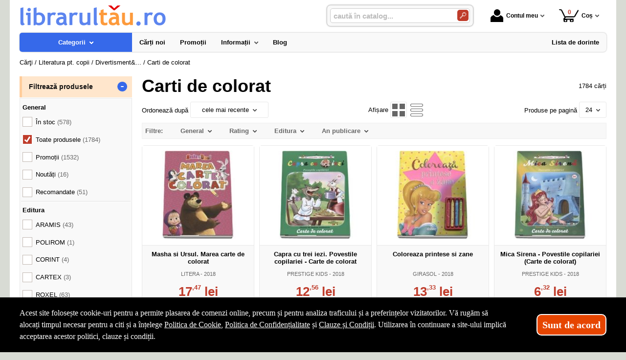

--- FILE ---
content_type: text/html; charset=utf-8
request_url: https://www.librarultau.ro/carti/carti-de-colorat--i1286-p51
body_size: 37244
content:
<!doctype html>
<html lang="ro">
<head><title>Carti de colorat - LibrarulTau.Ro - 51</title>
<meta http-equiv="Content-Type" content="text/html; charset=utf-8">
<meta name="description" content="Pag. 51 - Carti de colorat pentru copii">
<meta name="viewport" content="width=device-width, initial-scale=1.0, viewport-fit=cover">
<base href="https://www.librarultau.ro/">
<link rel="shortcut icon" href="https://librarultau.ro/favicon.ico">
<link rel="stylesheet" type="text/css" href="https://librarultau.ro/site/css/style.861.css">
<link rel="canonical" href="https://www.librarultau.ro/carti/carti-de-colorat--i1286-p51">
<meta property="fb:admins" content="0">
</head>
<body itemscope itemtype="http://schema.org/CollectionPage">
<section id="sticky-menu" aria-label="sticky menu">
<div class="sticky-menu-outer"><div class="sticky-menu-inner"><div class="sticky-logo"><a href="https://www.librarultau.ro/"><img src="https://librarultau.ro/site/images/librarul-tau.jpg" alt="librarie online" width="300" height="44" class="sticky-logo-img"></a></div><ul class="vs-icon-menu"><li class="client-item"><div class="inner"><div class="icon-wrap"><a href="https://www.librarultau.ro/cont-client" class="menu-a"><span class="icon account-icon" role="presentation"></span>Contul meu</a></div></div><div class="pop welcome"><div class="inner"><div class="entry buttons"><a href="https://www.librarultau.ro/login" class="vs-button-submit vs-button-full vs-button-login">autentificare</a></div><div class="entry" style="padding-top: 10px"><a href="https://www.librarultau.ro/cont-client/reaminteste-parola">Ați uitat parola?</a></div><div class="entry"><a href="https://www.librarultau.ro/login">Nu aveți cont? Creați-l!</a></div></div>
</div>
</li><li class="cart-item"><div class="inner"><div class="icon-wrap"><a href="https://www.librarultau.ro/cos" class="menu-a see-cart"><span class="icon cart-icon" role="presentation"><span class="no-of-items">0</span></span>Coș</a></div></div><div class="pop mini-cart"><div class="inner"><div style="text-align: center">Coșul dvs este gol.</div></div></div></li></ul><div class="search-zone clearfix"><div class="search-container"><div class="search-wrap"><form name="search" action="https://www.librarultau.ro/index.php" method="get" accept-charset="utf-8" role="search" aria-label="Formular pentru căutarea în catalogul de produse"><input type="hidden" name="submitted" value="1">

<input type="hidden" name="O" value="search">
<div class="search-inner"><input type="text" name="keywords" value="" class="vs_search" maxlength="150" placeholder="caută în catalog..." autocomplete="off" autocorrect="off" aria-controls="dynamiczone" aria-label="caută în catalog..."></div><div class="button-wrap"><button name="do_submit" value="1" type="submit" class="search-btn" aria-label="Caută în catalog"><span class="magnifier"></span></button></div>
</form>
</div>
</div>
</div>
</div>
</div>
</section>
<div id="ePageContainer">
<header class="head-wrap">
<div id="eHeader" class="clearfix" itemscope itemtype="http://schema.org/WPHeader"><div class="logo"><a href="https://www.librarultau.ro/"><img src="https://librarultau.ro/site/images/librarul-tau.jpg" alt="librarie online" width="300" height="44"></a></div><ul class="vs-icon-menu"><li class="client-item"><div class="inner"><div class="icon-wrap"><a href="https://www.librarultau.ro/cont-client" class="menu-a"><span class="icon account-icon" role="presentation"></span>Contul meu</a></div></div><div class="pop welcome"><div class="inner"><div class="entry buttons"><a href="https://www.librarultau.ro/login" class="vs-button-submit vs-button-full vs-button-login">autentificare</a></div><div class="entry" style="padding-top: 10px"><a href="https://www.librarultau.ro/cont-client/reaminteste-parola">Ați uitat parola?</a></div><div class="entry"><a href="https://www.librarultau.ro/login">Nu aveți cont? Creați-l!</a></div></div>
</div>
</li><li class="cart-item"><div class="inner"><div class="icon-wrap"><a href="https://www.librarultau.ro/cos" class="menu-a see-cart"><span class="icon cart-icon" role="presentation"><span class="no-of-items">0</span></span>Coș</a></div></div><div class="pop mini-cart"><div class="inner"><div style="text-align: center">Coșul dvs este gol.</div></div></div></li><li class="menu-item"><div class="inner"><div class="icon-wrap"><a href="javascript:void(0)" class="menu-a"><span class="icon menu-icon" role="presentation"></span>Meniu</a></div></div></li></ul><div id="mobile-account" class="mini-account mobile-pop"><div class="pop"><div class="inner"><form name="authenticate" action="https://www.librarultau.ro/index.php" method="post" aria-label="Formular pentru autentificare"><input type="hidden" name="submitted" value="1">

<input type="hidden" name="P" value="login">
<input type="hidden" name="O" value="login">
<div class="grid-form"><div class="grid-form-cell"><label for="welcome_m" id="welcome-email-label">Adresa de e-mail</label><input type="text" name="email_address" value="" id="welcome_m" class="txt-i" autocomplete="off" aria-labelledby="welcome-email-label" placeholder="Adresa de e-mail"></div><div class="grid-form-cell"><label for="welcome_p" id="welcome-p-label">Parola</label><input type="password" name="password" value="" id="welcome_p" class="txt-i" autocomplete="off" aria-labelledby="welcome-p-label" placeholder="Parola"></div><div class="grid-form-cell buttons"><button name="O" value="login" type="submit" class="vs-button-submit vs-button-full">autentificare</button></div></div></form>
<div class="entry" style="padding-top: 10px"><a href="https://www.librarultau.ro/cont-client/reaminteste-parola">Ați uitat parola?</a></div><div class="entry"><a href="https://www.librarultau.ro/login">Nu aveți cont? Creați-l!</a></div></div>
</div>
</div><div id="mobile-cart" class="mobile-pop"></div><div id="mobile-menu" class="mobile-pop"></div><div class="search-zone clearfix"><div class="show-catalog-menu-wrap"><div class="show-inner"><a href="https://www.librarultau.ro/categorii" id="show-catalog-menu-btn" class="show-catalog-menu-a vs-button-submit">Produse</a></div>
</div>
<div class="search-container"><div class="search-wrap"><form name="search" action="https://www.librarultau.ro/index.php" method="get" accept-charset="utf-8" role="search" aria-label="Formular pentru căutarea în catalogul de produse"><input type="hidden" name="submitted" value="1">

<input type="hidden" name="O" value="search">
<div class="search-inner"><input type="text" name="keywords" value="" class="vs_search" maxlength="150" placeholder="caută în catalog..." autocomplete="off" autocorrect="off" aria-controls="dynamiczone" aria-label="caută în catalog..."></div><div class="button-wrap"><button name="do_submit" value="1" type="submit" class="search-btn" aria-label="Caută în catalog"><span class="magnifier"></span></button></div>
</form>
</div>
</div>
</div>
</div>
</header>
<nav id="vs-menu-wrap" aria-label="main menu" itemscope itemtype="http://schema.org/SiteNavigationElement"><div id="vs-menu" class="clearfix"><ul><li class="has-sub active" aria-haspopup="true"><a href="https://www.librarultau.ro/categorii" class="products-a"><span>Categorii</span><span class="arrow-down" role="presentation"></span></a><ul class="categories">
<li class="has-sub" aria-haspopup="true"><a href="https://www.librarultau.ro/categorii-carti/carte-straina--i1660" class="alt">Carte straina</a><ul><li><a href="https://www.librarultau.ro/carti/carte-scolara--i1661">Carte scolara</a></li><li><a href="https://www.librarultau.ro/carti/carti-medicale--i1662">Carti medicale</a></li><li><a href="https://www.librarultau.ro/carti/dictionaries--i1668">Dictionaries</a></li><li><a href="https://www.librarultau.ro/carti/grammar--i1669">Grammar</a></li><li class="has-sub" aria-haspopup="true"><a href="https://www.librarultau.ro/categorii-carti/carti-pentru-copii-in-limba-engleza--i1723" class="alt">Carti pentru copii in limba engleza</a><ul><li><a href="https://www.librarultau.ro/carti/activity-books--i1833">Activity books</a></li><li><a href="https://www.librarultau.ro/carti/art-and-craft-books--i1834">Art and craft books</a></li><li><a href="https://www.librarultau.ro/carti/babies-and-toddlers-books--i1835">Babies and toddlers books</a></li><li><a href="https://www.librarultau.ro/carti/childrens-fiction-books--i1836">Childrens fiction books</a></li><li><a href="https://www.librarultau.ro/carti/christmas-books--i1837">Christmas books</a></li><li><a href="https://www.librarultau.ro/carti/colouring-books-tweet--i1838">Colouring books Tweet</a></li><li><a href="https://www.librarultau.ro/carti/cooking-and-gardening-books--i1839">Cooking and gardening books</a></li><li><a href="https://www.librarultau.ro/carti/encyclopedias-general-knowledge--i1840">Encyclopedias, general knowledge</a></li><li><a href="https://www.librarultau.ro/carti/english-language--i1841">English language</a></li><li><a href="https://www.librarultau.ro/carti/fairy-tales-and-classic-stories--i1842">Fairy tales and classic stories</a></li><li><a href="https://www.librarultau.ro/carti/foreign-languages--i1843">Foreign languages</a></li><li><a href="https://www.librarultau.ro/carti/geography-books-and-atlases--i1844">Geography books and atlases</a></li><li><a href="https://www.librarultau.ro/carti/gift-books--i1845">Gift books</a></li><li><a href="https://www.librarultau.ro/carti/growing-up-and-mental-health--i1846">Growing up and mental health</a></li><li><a href="https://www.librarultau.ro/carti/history-books--i1847">History books</a></li><li><a href="https://www.librarultau.ro/carti/maths-books--i1848">Maths books</a></li><li><a href="https://www.librarultau.ro/carti/music-books--i1849">Music books</a></li><li><a href="https://www.librarultau.ro/carti/nature-and-outdoors--i1850">Nature and outdoors</a></li><li><a href="https://www.librarultau.ro/carti/picture-books--i1851">Picture books</a></li><li><a href="https://www.librarultau.ro/carti/puzzles-games-and-quizzes--i1852">Puzzles, games and quizzes</a></li><li><a href="https://www.librarultau.ro/carti/religions--i1853">Religions</a></li><li><a href="https://www.librarultau.ro/carti/science-books--i1854">Science books</a></li><li><a href="https://www.librarultau.ro/carti/sports-books--i1855">Sports books</a></li><li><a href="https://www.librarultau.ro/carti/sticker-books--i1856">Sticker books</a></li></ul></li><li><a href="https://www.librarultau.ro/carti/literatura--i1722">Literatura</a></li><li><a href="https://www.librarultau.ro/carti/carti-diverse--i1742">Carti diverse</a></li></ul></li>
<li><a href="https://www.librarultau.ro/carti/carti-in-dar--i1675">Carti in dar</a></li>
<li><a href="https://www.librarultau.ro/carti/carti-la-pret-redus--i1670">Carti la pret redus</a></li>
<li class="has-sub" aria-haspopup="true"><a href="https://www.librarultau.ro/categorii/jucarii-si-jocuri--i2088" class="alt">Jucarii si jocuri</a><ul><li class="has-sub" aria-haspopup="true"><a href="https://www.librarultau.ro/categorii/jucarii-educative--i2089" class="alt">Jucarii educative</a><ul><li><a href="https://www.librarultau.ro/produse/jocuri-de-indemanare--i2092">Jocuri de indemanare</a></li><li><a href="https://www.librarultau.ro/produse/jocuri-de-memorie--i2091">Jocuri de memorie</a></li><li><a href="https://www.librarultau.ro/produse/jocurii-de-logica--i2090">Jocurii de logica</a></li></ul></li></ul></li>
<li class="has-sub" aria-haspopup="true"><a href="https://www.librarultau.ro/categorii-carti/beletristica--i70" class="alt">Beletristica</a><ul><li><a href="https://www.librarultau.ro/carti/science-fiction--i1637">Science fiction</a></li><li class="has-sub" aria-haspopup="true"><a href="https://www.librarultau.ro/categorii-carti/literatura-romana--i560" class="alt">Literatura romana</a><ul><li><a href="https://www.librarultau.ro/carti/dramaturgie--i1322">Dramaturgie</a></li><li><a href="https://www.librarultau.ro/carti/memorialistica--i1318">Memorialistica</a></li><li><a href="https://www.librarultau.ro/carti/non-fiction--i1323">Non-fiction</a></li><li><a href="https://www.librarultau.ro/carti/poezie--i1320">Poezie</a></li><li><a href="https://www.librarultau.ro/carti/proza-diversa--i1321">Proza diversa</a></li><li><a href="https://www.librarultau.ro/carti/romane--i1319">Romane</a></li></ul></li><li class="has-sub" aria-haspopup="true"><a href="https://www.librarultau.ro/categorii-carti/literatura-universala--i561" class="alt">Literatura universala</a><ul><li><a href="https://www.librarultau.ro/carti/dramaturgie--i1629">Dramaturgie</a></li><li><a href="https://www.librarultau.ro/carti/memorialistica--i1324">Memorialistica</a></li><li><a href="https://www.librarultau.ro/carti/non-fiction--i1328">Non-fiction</a></li><li><a href="https://www.librarultau.ro/carti/poezie--i1326">Poezie</a></li><li><a href="https://www.librarultau.ro/carti/proza-diversa--i1327">Proza Diversa</a></li><li><a href="https://www.librarultau.ro/carti/romane--i1325">Romane</a></li></ul></li><li class="has-sub" aria-haspopup="true"><a href="https://www.librarultau.ro/categorii-carti/altele--i562" class="alt">Altele</a><ul><li><a href="https://www.librarultau.ro/carti/literatura--i1678">Literatura</a></li><li><a href="https://www.librarultau.ro/carti/poezie--i1330">Poezie</a></li><li><a href="https://www.librarultau.ro/carti/romane--i1329">Romane</a></li><li><a href="https://www.librarultau.ro/carti/altele--i1331">Altele</a></li></ul></li></ul></li>
<li class="has-sub" aria-haspopup="true"><a href="https://www.librarultau.ro/categorii-carti/carte-scolara--i68" class="alt">Carte scolara</a><ul><li class="has-sub" aria-haspopup="true"><a href="https://www.librarultau.ro/categorii-carti/algebra--i137" class="alt">Algebra</a><ul><li><a href="https://www.librarultau.ro/carti/culegeri-de-probleme--i1058">Culegeri de probleme</a></li><li><a href="https://www.librarultau.ro/carti/dictionare--i1056">Dictionare</a></li><li><a href="https://www.librarultau.ro/carti/generalitati--i1055">Generalitati</a></li><li><a href="https://www.librarultau.ro/carti/teste-grila--i1057">Teste grila</a></li><li><a href="https://www.librarultau.ro/carti/altele--i1059">Altele</a></li></ul></li><li class="has-sub" aria-haspopup="true"><a href="https://www.librarultau.ro/categorii-carti/analiza-matematica--i143" class="alt">Analiza matematica</a><ul><li><a href="https://www.librarultau.ro/carti/culegeri-de-probleme--i1088">Culegeri de probleme</a></li><li><a href="https://www.librarultau.ro/carti/dictionare--i1086">Dictionare</a></li><li><a href="https://www.librarultau.ro/carti/generalitati--i1085">Generalitati</a></li><li><a href="https://www.librarultau.ro/carti/teste-grila--i1087">Teste grila</a></li><li><a href="https://www.librarultau.ro/carti/altele--i1089">Altele</a></li></ul></li><li class="has-sub" aria-haspopup="true"><a href="https://www.librarultau.ro/categorii-carti/anatomie--i136" class="alt">Anatomie</a><ul><li><a href="https://www.librarultau.ro/carti/culegeri-de-probleme--i1639">Culegeri de probleme</a></li><li><a href="https://www.librarultau.ro/carti/dictionare--i1053">Dictionare</a></li><li><a href="https://www.librarultau.ro/carti/generalitati--i1052">Generalitati</a></li><li><a href="https://www.librarultau.ro/carti/teste-grila--i1054">Teste grila</a></li><li><a href="https://www.librarultau.ro/carti/altele--i1640">Altele</a></li></ul></li><li><a href="https://www.librarultau.ro/carti/bacalaureat-2023--i1641">Bacalaureat 2023</a></li><li class="has-sub" aria-haspopup="true"><a href="https://www.librarultau.ro/categorii-carti/biologie--i138" class="alt">Biologie</a><ul><li><a href="https://www.librarultau.ro/carti/culegeri-de-probleme--i1063">Culegeri de probleme</a></li><li><a href="https://www.librarultau.ro/carti/dictionare--i1061">Dictionare</a></li><li><a href="https://www.librarultau.ro/carti/generalitati--i1060">Generalitati</a></li><li><a href="https://www.librarultau.ro/carti/teste-grila--i1062">Teste grila</a></li><li><a href="https://www.librarultau.ro/carti/altele--i1064">Altele</a></li></ul></li><li class="has-sub" aria-haspopup="true"><a href="https://www.librarultau.ro/categorii-carti/chimie--i139" class="alt">Chimie</a><ul><li><a href="https://www.librarultau.ro/carti/culegeri-de-probleme--i1068">Culegeri de probleme</a></li><li><a href="https://www.librarultau.ro/carti/dictionare--i1066">Dictionare</a></li><li><a href="https://www.librarultau.ro/carti/generalitati--i1065">Generalitati</a></li><li><a href="https://www.librarultau.ro/carti/teste-grila--i1067">Teste grila</a></li><li><a href="https://www.librarultau.ro/carti/altele--i1069">Altele</a></li></ul></li><li class="has-sub" aria-haspopup="true"><a href="https://www.librarultau.ro/categorii-carti/economie--i145" class="alt">Economie</a><ul><li><a href="https://www.librarultau.ro/carti/culegeri-de-probleme--i1098">Culegeri de probleme</a></li><li><a href="https://www.librarultau.ro/carti/generalitati--i1095">Generalitati</a></li><li><a href="https://www.librarultau.ro/carti/teste-grila--i1097">Teste grila</a></li><li><a href="https://www.librarultau.ro/carti/altele--i1099">Altele</a></li></ul></li><li class="has-sub" aria-haspopup="true"><a href="https://www.librarultau.ro/categorii-carti/engleza--i150" class="alt">Engleza</a><ul><li><a href="https://www.librarultau.ro/carti/dictionare--i1567">Dictionare</a></li><li><a href="https://www.librarultau.ro/carti/generalitati--i1566">Generalitati</a></li><li><a href="https://www.librarultau.ro/carti/gramatica--i1569">Gramatica</a></li><li><a href="https://www.librarultau.ro/carti/teste-grila--i1568">Teste grila</a></li><li><a href="https://www.librarultau.ro/carti/altele--i1570">Altele</a></li></ul></li><li class="has-sub" aria-haspopup="true"><a href="https://www.librarultau.ro/categorii-carti/evaluare-finala--i1698" class="alt">Evaluare finala</a><ul><li><a href="https://www.librarultau.ro/carti/clasa-i--i1699">Clasa I</a></li><li><a href="https://www.librarultau.ro/carti/clasa-a-ii-a--i1700">Clasa a II-a</a></li><li><a href="https://www.librarultau.ro/carti/clasa-a-iii-a--i1701">Clasa a III-a</a></li><li><a href="https://www.librarultau.ro/carti/clasa-a-iv-a--i1702">Clasa a IV-a</a></li><li><a href="https://www.librarultau.ro/carti/clasa-a-v-a--i1703">Clasa a V-a</a></li><li><a href="https://www.librarultau.ro/carti/clasa-a-vi-a--i1704">Clasa a VI-a</a></li><li><a href="https://www.librarultau.ro/carti/clasa-a-vii-a--i1705">Clasa a VII-a</a></li><li><a href="https://www.librarultau.ro/carti/clasa-a-viii-a--i1706">Clasa a VIII-a</a></li></ul></li><li class="has-sub" aria-haspopup="true"><a href="https://www.librarultau.ro/categorii-carti/evaluarea-nationala--i1663" class="alt">Evaluarea Nationala</a><ul><li><a href="https://www.librarultau.ro/carti/evaluare-teste-si-culegeri--i2072">Evaluare teste si culegeri</a></li></ul></li><li class="has-sub" aria-haspopup="true"><a href="https://www.librarultau.ro/categorii-carti/fizica--i140" class="alt">Fizica</a><ul><li><a href="https://www.librarultau.ro/carti/culegeri-de-probleme--i1073">Culegeri de probleme</a></li><li><a href="https://www.librarultau.ro/carti/dictionare--i1071">Dictionare</a></li><li><a href="https://www.librarultau.ro/carti/generalitati--i1070">Generalitati</a></li><li><a href="https://www.librarultau.ro/carti/teste-grila--i1072">Teste grila</a></li><li><a href="https://www.librarultau.ro/carti/altele--i1074">Altele</a></li></ul></li><li class="has-sub" aria-haspopup="true"><a href="https://www.librarultau.ro/categorii-carti/franceza--i151" class="alt">Franceza</a><ul><li><a href="https://www.librarultau.ro/carti/dictionare--i1572">Dictionare</a></li><li><a href="https://www.librarultau.ro/carti/generalitati--i1571">Generalitati</a></li><li><a href="https://www.librarultau.ro/carti/gramatica--i1574">Gramatica</a></li><li><a href="https://www.librarultau.ro/carti/teste-grila--i1573">Teste grila</a></li><li><a href="https://www.librarultau.ro/carti/altele--i1575">Altele</a></li></ul></li><li class="has-sub" aria-haspopup="true"><a href="https://www.librarultau.ro/categorii-carti/geometrie--i142" class="alt">Geometrie</a><ul><li><a href="https://www.librarultau.ro/carti/culegeri-de-probleme--i1083">Culegeri de probleme</a></li><li><a href="https://www.librarultau.ro/carti/dictionare--i1081">Dictionare</a></li><li><a href="https://www.librarultau.ro/carti/generalitati--i1080">Generalitati</a></li><li><a href="https://www.librarultau.ro/carti/teste-grila--i1082">Teste grila</a></li><li><a href="https://www.librarultau.ro/carti/altele--i1084">Altele</a></li></ul></li><li class="has-sub" aria-haspopup="true"><a href="https://www.librarultau.ro/categorii-carti/geografie--i141" class="alt">Geografie</a><ul><li><a href="https://www.librarultau.ro/carti/culegeri-de-probleme--i1078">Culegeri de probleme</a></li><li><a href="https://www.librarultau.ro/carti/dictionare--i1076">Dictionare</a></li><li><a href="https://www.librarultau.ro/carti/generalitati--i1075">Generalitati</a></li><li><a href="https://www.librarultau.ro/carti/teste-grila--i1077">Teste grila</a></li><li><a href="https://www.librarultau.ro/carti/altele--i1079">Altele</a></li></ul></li><li class="has-sub" aria-haspopup="true"><a href="https://www.librarultau.ro/categorii-carti/gramatica--i1658" class="alt">Gramatica</a><ul><li><a href="https://www.librarultau.ro/carti/gramatica-limbii-romane--i2084">Gramatica limbii romane</a></li><li><a href="https://www.librarultau.ro/carti/gramatica-limbii-romane--i2087">Gramatica limbii romane</a></li></ul></li><li class="has-sub" aria-haspopup="true"><a href="https://www.librarultau.ro/categorii-carti/informatica--i147" class="alt">Informatica</a><ul><li><a href="https://www.librarultau.ro/carti/culegeri-de-probleme--i1108">Culegeri de probleme</a></li><li><a href="https://www.librarultau.ro/carti/dictionare--i1106">Dictionare</a></li><li><a href="https://www.librarultau.ro/carti/generalitati--i1105">Generalitati</a></li><li><a href="https://www.librarultau.ro/carti/teste-grila--i1107">Teste grila</a></li><li><a href="https://www.librarultau.ro/carti/altele--i1109">Altele</a></li></ul></li><li class="has-sub" aria-haspopup="true"><a href="https://www.librarultau.ro/categorii-carti/istorie--i144" class="alt">Istorie</a><ul><li><a href="https://www.librarultau.ro/carti/culegeri-de-probleme--i1093">Culegeri de probleme</a></li><li><a href="https://www.librarultau.ro/carti/dictionare--i1091">Dictionare</a></li><li><a href="https://www.librarultau.ro/carti/generalitati--i1090">Generalitati</a></li><li><a href="https://www.librarultau.ro/carti/teste-grila--i1092">Teste grila</a></li><li><a href="https://www.librarultau.ro/carti/altele--i1094">Altele</a></li></ul></li><li class="has-sub" aria-haspopup="true"><a href="https://www.librarultau.ro/categorii-carti/literatura--i146" class="alt">Literatura</a><ul><li><a href="https://www.librarultau.ro/carti/dictionare--i1101">Dictionare</a></li><li><a href="https://www.librarultau.ro/carti/generalitati--i1100">Generalitati</a></li><li><a href="https://www.librarultau.ro/carti/gramatica--i1103">Gramatica</a></li><li><a href="https://www.librarultau.ro/carti/teste-grila--i1102">Teste grila</a></li><li><a href="https://www.librarultau.ro/carti/altele--i1104">Altele</a></li></ul></li><li class="has-sub" aria-haspopup="true"><a href="https://www.librarultau.ro/categorii-carti/matematica--i152" class="alt">Matematica</a><ul><li><a href="https://www.librarultau.ro/carti/dictionare--i1584">Dictionare</a></li><li class="has-sub" aria-haspopup="true"><a href="https://www.librarultau.ro/categorii-carti/generalitati--i1583" class="alt">Generalitati</a><ul><li><a href="https://www.librarultau.ro/carti/matematica-generala--i2071">MATEMATICA GENERALA</a></li></ul></li><li><a href="https://www.librarultau.ro/carti/olimpiade-si-concursuri--i1586">Olimpiade si concursuri</a></li><li><a href="https://www.librarultau.ro/carti/teste-grila--i1585">Teste grila</a></li><li><a href="https://www.librarultau.ro/carti/altele--i1587">Altele</a></li><li><a href="https://www.librarultau.ro/carti/geometrie--i1740">Geometrie</a></li></ul></li><li class="has-sub" aria-haspopup="true"><a href="https://www.librarultau.ro/categorii-carti/psihologie--i149" class="alt">Psihologie</a><ul><li><a href="https://www.librarultau.ro/carti/dictionare--i1562">Dictionare</a></li><li><a href="https://www.librarultau.ro/carti/generalitati--i1561">Generalitati</a></li><li><a href="https://www.librarultau.ro/carti/gramatica--i1564">Gramatica</a></li><li><a href="https://www.librarultau.ro/carti/teste-grila--i1563">Teste grila</a></li><li><a href="https://www.librarultau.ro/carti/altele--i1565">Altele</a></li></ul></li><li><a href="https://www.librarultau.ro/carti/teze-unice--i1642">Teze unice</a></li><li class="has-sub" aria-haspopup="true"><a href="https://www.librarultau.ro/categorii-carti/trigonometrie--i148" class="alt">Trigonometrie</a><ul><li><a href="https://www.librarultau.ro/carti/culegeri-de-probleme--i1113">Culegeri de probleme</a></li><li><a href="https://www.librarultau.ro/carti/dictionare--i1111">Dictionare</a></li><li><a href="https://www.librarultau.ro/carti/generalitati--i1110">Generalitati</a></li><li><a href="https://www.librarultau.ro/carti/teste-grila--i1112">Teste grila</a></li><li><a href="https://www.librarultau.ro/carti/altele--i1114">Altele</a></li></ul></li><li class="has-sub" aria-haspopup="true"><a href="https://www.librarultau.ro/categorii-carti/carti-diverse--i153" class="alt">Carti diverse</a><ul><li><a href="https://www.librarultau.ro/carti/culegeri-de-probleme--i1118">Culegeri de probleme</a></li><li><a href="https://www.librarultau.ro/carti/dictionare--i1116">Dictionare</a></li><li><a href="https://www.librarultau.ro/carti/generalitati--i1115">Generalitati</a></li><li><a href="https://www.librarultau.ro/carti/teste-grila--i1117">Teste grila</a></li><li><a href="https://www.librarultau.ro/carti/altele--i1119">Altele</a></li><li><a href="https://www.librarultau.ro/carti/caiete-de-vacanta--i2044">Caiete de vacanta</a></li><li><a href="https://www.librarultau.ro/carti/diplome-scolare--i1709">Diplome scolare</a></li></ul></li><li class="has-sub" aria-haspopup="true"><a href="https://www.librarultau.ro/categorii-carti/partituri-si-carti-muzicale--i1726" class="alt">Partituri si carti muzicale</a><ul><li><a href="https://www.librarultau.ro/carti/lucrari-de-voce-sau-teorie-si-solfegii--i1734">Lucrari de voce sau teorie si solfegii</a></li><li><a href="https://www.librarultau.ro/carti/lucrari-diverse--i1737">Lucrari diverse</a></li><li><a href="https://www.librarultau.ro/carti/lucrari-pentru-acordeon--i1732">Lucrari pentru acordeon</a></li><li><a href="https://www.librarultau.ro/carti/lucrari-pentru-chitara--i1731">Lucrari pentru chitara</a></li><li><a href="https://www.librarultau.ro/carti/lucrari-pentru-corzi-grave--i1730">Lucrari pentru corzi grave</a></li><li><a href="https://www.librarultau.ro/carti/lucrari-pentru-instrumente-de-suflat--i1733">Lucrari pentru instrumente de suflat</a></li><li><a href="https://www.librarultau.ro/carti/lucrari-pentru-pian--i1727">Lucrari pentru pian</a></li><li><a href="https://www.librarultau.ro/carti/lucrari-pentru-vioara--i1729">Lucrari pentru vioara</a></li><li><a href="https://www.librarultau.ro/carti/lucrari-teoretice--i1728">Lucrari teoretice</a></li></ul></li></ul></li>
<li class="has-sub" aria-haspopup="true"><a href="https://www.librarultau.ro/categorii-carti/carti-diverse--i72" class="alt">Carti diverse</a><ul><li class="has-sub" aria-haspopup="true"><a href="https://www.librarultau.ro/categorii-carti/animale-si-plante--i176" class="alt">Animale si plante</a><ul><li><a href="https://www.librarultau.ro/carti/despre-animale--i1305">Despre animale</a></li><li><a href="https://www.librarultau.ro/carti/plante-si-gradinarit--i1306">Plante si gradinarit</a></li><li><a href="https://www.librarultau.ro/carti/altele--i1307">Altele</a></li></ul></li><li class="has-sub" aria-haspopup="true"><a href="https://www.librarultau.ro/categorii-carti/astrologie--i172" class="alt">Astrologie</a><ul><li><a href="https://www.librarultau.ro/carti/carti-diverse--i1555">Carti diverse</a></li></ul></li><li class="has-sub" aria-haspopup="true"><a href="https://www.librarultau.ro/categorii-carti/cultura--i178" class="alt">Cultura</a><ul><li><a href="https://www.librarultau.ro/carti/carti-diverse--i1313">Carti diverse</a></li><li><a href="https://www.librarultau.ro/carti/cultura-generala--i1312">Cultura generala</a></li></ul></li><li class="has-sub" aria-haspopup="true"><a href="https://www.librarultau.ro/categorii-carti/divertisment--i173" class="alt">Divertisment</a><ul><li><a href="https://www.librarultau.ro/carti/bancuri--i1672">Bancuri</a></li><li><a href="https://www.librarultau.ro/carti/carti-anti-stres--i1707">Carti anti stres</a></li><li><a href="https://www.librarultau.ro/carti/ghiduri-de-calatorie--i1295">Ghiduri de calatorie</a></li><li><a href="https://www.librarultau.ro/carti/ghiduri-turistice--i1294">Ghiduri turistice</a></li><li><a href="https://www.librarultau.ro/carti/harti-si-atlase--i1560">Harti si Atlase</a></li><li><a href="https://www.librarultau.ro/carti/science-fiction--i1296">Science fiction</a></li><li><a href="https://www.librarultau.ro/carti/sport--i1293">Sport</a></li></ul></li><li class="has-sub" aria-haspopup="true"><a href="https://www.librarultau.ro/categorii-carti/educatie--i177" class="alt">Educatie</a><ul><li><a href="https://www.librarultau.ro/carti/familie--i1308">Familie</a></li><li><a href="https://www.librarultau.ro/carti/iubire-sex--i1309">Iubire &amp; sex</a></li><li><a href="https://www.librarultau.ro/carti/motivational--i1643">Motivational</a></li><li><a href="https://www.librarultau.ro/carti/stiati-ca--i1310">Stiati ca...</a></li><li><a href="https://www.librarultau.ro/carti/altele--i1311">Altele</a></li></ul></li><li><a href="https://www.librarultau.ro/carti/legislatie-rutiera--i1630">Legislatie rutiera</a></li><li class="has-sub" aria-haspopup="true"><a href="https://www.librarultau.ro/categorii-carti/sfaturi-practice--i175" class="alt">Sfaturi practice</a><ul><li><a href="https://www.librarultau.ro/carti/astrologie--i1659">Astrologie</a></li><li><a href="https://www.librarultau.ro/carti/bussines--i1624">Bussines</a></li><li><a href="https://www.librarultau.ro/carti/gastronomie--i1301">Gastronomie</a></li><li><a href="https://www.librarultau.ro/carti/tratamente-naturiste--i1302">Tratamente naturiste</a></li><li><a href="https://www.librarultau.ro/carti/altele--i1304">Altele</a></li><li class="has-sub" aria-haspopup="true"><a href="https://www.librarultau.ro/categorii-carti/timp-liber--i1735" class="alt">Timp liber</a><ul><li><a href="https://www.librarultau.ro/carti/carti-anti-stres--i1736">Carti anti stres</a></li></ul></li></ul></li><li class="has-sub" aria-haspopup="true"><a href="https://www.librarultau.ro/categorii-carti/spiritualitate--i174" class="alt">Spiritualitate</a><ul><li><a href="https://www.librarultau.ro/carti/diverse-mitologie--i1300">Diverse-mitologie</a></li><li><a href="https://www.librarultau.ro/carti/ezoteric--i1297">Ezoteric</a></li><li><a href="https://www.librarultau.ro/carti/religie--i1298">Religie</a></li><li><a href="https://www.librarultau.ro/carti/yoga--i1299">Yoga</a></li></ul></li><li><a href="https://www.librarultau.ro/carti/carti-de-craciun--i1747">Carti de Craciun</a></li><li class="has-sub" aria-haspopup="true"><a href="https://www.librarultau.ro/categorii-carti/carti-diverse--i179" class="alt">Carti diverse</a><ul><li><a href="https://www.librarultau.ro/carti/sport--i1725">SPORT</a></li><li><a href="https://www.librarultau.ro/carti/carti-diverse--i1314">Carti diverse</a></li></ul></li><li><a href="https://www.librarultau.ro/carti/ghiduri-turistice-si-calatorie--i1738">GHIDURI TURISTICE SI CALATORIE</a></li><li class="has-sub" aria-haspopup="true"><a href="https://www.librarultau.ro/categorii-carti/jucarii-si-jocuri--i2073" class="alt">JUCARII SI JOCURI</a><ul><li><a href="https://www.librarultau.ro/carti/jucarii-de-exterior--i2077">Jucarii de exterior</a></li></ul></li></ul></li>
<li><a href="https://www.librarultau.ro/carti/colectii--i1655">Colectii</a></li>
<li class="has-sub" aria-haspopup="true"><a href="https://www.librarultau.ro/categorii-carti/drept--i63" class="alt">Drept</a><ul><li><a href="https://www.librarultau.ro/carti/administrativ--i84">Administrativ</a></li><li class="has-sub" aria-haspopup="true"><a href="https://www.librarultau.ro/categorii-carti/civil--i87" class="alt">Civil</a><ul><li><a href="https://www.librarultau.ro/carti/cod--i1427">Cod</a></li><li><a href="https://www.librarultau.ro/carti/general--i1426">General</a></li><li><a href="https://www.librarultau.ro/carti/practica-judiciara--i1429">Practica judiciara</a></li><li><a href="https://www.librarultau.ro/carti/procedura--i1428">Procedura</a></li><li><a href="https://www.librarultau.ro/carti/carti-diverse--i1430">Carti diverse</a></li></ul></li><li class="has-sub" aria-haspopup="true"><a href="https://www.librarultau.ro/categorii-carti/comercial--i88" class="alt">Comercial</a><ul><li><a href="https://www.librarultau.ro/carti/cod--i1432">Cod</a></li><li><a href="https://www.librarultau.ro/carti/general--i1431">General</a></li><li><a href="https://www.librarultau.ro/carti/practica-judiciara--i1434">Practica judiciara</a></li><li><a href="https://www.librarultau.ro/carti/procedura--i1433">Procedura</a></li><li><a href="https://www.librarultau.ro/carti/carti-diverse--i1435">Carti diverse</a></li></ul></li><li><a href="https://www.librarultau.ro/carti/comunitar--i1625">Comunitar</a></li><li><a href="https://www.librarultau.ro/carti/constitutional--i85">Constitutional</a></li><li class="has-sub" aria-haspopup="true"><a href="https://www.librarultau.ro/categorii-carti/drept-financiar-si-fiscal--i1616" class="alt">Drept financiar si fiscal</a><ul><li><a href="https://www.librarultau.ro/carti/cod--i1620">Cod</a></li><li><a href="https://www.librarultau.ro/carti/general--i1619">General</a></li><li><a href="https://www.librarultau.ro/carti/practica-judiciara--i1622">Practica judiciara</a></li><li><a href="https://www.librarultau.ro/carti/procedura--i1621">Procedura</a></li><li><a href="https://www.librarultau.ro/carti/carti-diverse--i1623">Carti diverse</a></li></ul></li><li><a href="https://www.librarultau.ro/carti/dreptul-transporturilor--i1626">Dreptul transporturilor</a></li><li><a href="https://www.librarultau.ro/carti/drepturile-omului--i1627">Drepturile omului</a></li><li class="has-sub" aria-haspopup="true"><a href="https://www.librarultau.ro/categorii-carti/familiei--i89" class="alt">Familiei</a><ul><li><a href="https://www.librarultau.ro/carti/cod--i1437">Cod</a></li><li><a href="https://www.librarultau.ro/carti/general--i1436">General</a></li><li><a href="https://www.librarultau.ro/carti/practica-judiciara--i1439">Practica judiciara</a></li><li><a href="https://www.librarultau.ro/carti/procedura--i1438">Procedura</a></li><li><a href="https://www.librarultau.ro/carti/carti-diverse--i1440">Carti diverse</a></li></ul></li><li class="has-sub" aria-haspopup="true"><a href="https://www.librarultau.ro/categorii-carti/mediului--i90" class="alt">Mediului</a><ul><li><a href="https://www.librarultau.ro/carti/cod--i1442">Cod</a></li><li><a href="https://www.librarultau.ro/carti/general--i1441">General</a></li><li><a href="https://www.librarultau.ro/carti/practica-judiciara--i1444">Practica judiciara</a></li><li><a href="https://www.librarultau.ro/carti/procedura--i1443">Procedura</a></li><li><a href="https://www.librarultau.ro/carti/carti-diverse--i1445">Carti diverse</a></li></ul></li><li class="has-sub" aria-haspopup="true"><a href="https://www.librarultau.ro/categorii-carti/muncii--i91" class="alt">Muncii</a><ul><li><a href="https://www.librarultau.ro/carti/cod--i1447">Cod</a></li><li><a href="https://www.librarultau.ro/carti/general--i1446">General</a></li><li><a href="https://www.librarultau.ro/carti/practica-judiciara--i1449">Practica judiciara</a></li><li><a href="https://www.librarultau.ro/carti/procedura--i1448">Procedura</a></li><li><a href="https://www.librarultau.ro/carti/carti-diverse--i1450">Carti diverse</a></li></ul></li><li class="has-sub" aria-haspopup="true"><a href="https://www.librarultau.ro/categorii-carti/penal--i86" class="alt">Penal</a><ul><li><a href="https://www.librarultau.ro/carti/cod--i1422">Cod</a></li><li><a href="https://www.librarultau.ro/carti/general--i1421">General</a></li><li><a href="https://www.librarultau.ro/carti/practica-judiciara--i1424">Practica judiciara</a></li><li><a href="https://www.librarultau.ro/carti/procedura--i1423">Procedura</a></li><li><a href="https://www.librarultau.ro/carti/carti-diverse--i1425">Carti diverse</a></li></ul></li><li class="has-sub" aria-haspopup="true"><a href="https://www.librarultau.ro/categorii-carti/carti-diverse--i92" class="alt">Carti diverse</a><ul><li><a href="https://www.librarultau.ro/carti/cod--i1452">Cod</a></li><li><a href="https://www.librarultau.ro/carti/general--i1451">General</a></li><li><a href="https://www.librarultau.ro/carti/practica-judiciara--i1454">Practica judiciara</a></li><li><a href="https://www.librarultau.ro/carti/procedura--i1453">Procedura</a></li><li><a href="https://www.librarultau.ro/carti/carti-diverse--i1455">Carti diverse</a></li></ul></li></ul></li>
<li class="has-sub" aria-haspopup="true"><a href="https://www.librarultau.ro/categorii-carti/it-calculatoare--i61" class="alt">IT&amp;Calculatoare</a><ul><li class="has-sub" aria-haspopup="true"><a href="https://www.librarultau.ro/categorii-carti/hardware--i79" class="alt">Hardware</a><ul><li><a href="https://www.librarultau.ro/carti/depanare--i996">Depanare</a></li><li><a href="https://www.librarultau.ro/carti/modernizare--i997">Modernizare</a></li><li><a href="https://www.librarultau.ro/carti/retele--i995">Retele</a></li><li><a href="https://www.librarultau.ro/carti/carti-diverse--i998">Carti diverse</a></li></ul></li><li class="has-sub" aria-haspopup="true"><a href="https://www.librarultau.ro/categorii-carti/software--i80" class="alt">Software</a><ul><li><a href="https://www.librarultau.ro/carti/baze-de-date--i1001">Baze de date</a></li><li><a href="https://www.librarultau.ro/carti/cad-grafica--i1002">CAD &amp; grafica</a></li><li><a href="https://www.librarultau.ro/carti/design-web--i1003">Design web</a></li><li><a href="https://www.librarultau.ro/carti/internet--i1004">Internet</a></li><li><a href="https://www.librarultau.ro/carti/limbaje-de-programare--i1000">Limbaje de programare</a></li><li><a href="https://www.librarultau.ro/carti/office--i1005">Office</a></li><li><a href="https://www.librarultau.ro/carti/sisteme-de-operare--i999">Sisteme de operare</a></li><li><a href="https://www.librarultau.ro/carti/carti-diverse--i1006">Carti diverse</a></li></ul></li><li class="has-sub" aria-haspopup="true"><a href="https://www.librarultau.ro/categorii-carti/carti-diverse--i81" class="alt">Carti diverse</a><ul><li><a href="https://www.librarultau.ro/carti/it--i1007">IT</a></li><li><a href="https://www.librarultau.ro/carti/carti-diverse--i1008">Carti diverse</a></li></ul></li></ul></li>
<li class="has-sub" aria-haspopup="true"><a href="https://www.librarultau.ro/categorii-carti/limbi-straine--i57" class="alt">Limbi straine</a><ul><li class="has-sub" aria-haspopup="true"><a href="https://www.librarultau.ro/categorii-carti/engleza--i559" class="alt">Engleza</a><ul><li><a href="https://www.librarultau.ro/carti/dictionare--i1044">Dictionare</a></li><li><a href="https://www.librarultau.ro/carti/exercitii-texte--i1050">Exercitii, texte</a></li><li><a href="https://www.librarultau.ro/carti/fara-profesor--i1047">Fara profesor</a></li><li><a href="https://www.librarultau.ro/carti/ghiduri--i1048">Ghiduri</a></li><li><a href="https://www.librarultau.ro/carti/gramatica--i1046">Gramatica</a></li><li><a href="https://www.librarultau.ro/carti/incepatori--i1045">Incepatori</a></li><li><a href="https://www.librarultau.ro/carti/intensiv--i1049">Intensiv</a></li><li><a href="https://www.librarultau.ro/carti/carti-diverse--i1051">Carti diverse</a></li></ul></li><li class="has-sub" aria-haspopup="true"><a href="https://www.librarultau.ro/categorii-carti/franceza--i60" class="alt">Franceza</a><ul><li><a href="https://www.librarultau.ro/carti/dictionare--i924">Dictionare</a></li><li><a href="https://www.librarultau.ro/carti/exercitii-texte--i932">Exercitii, texte</a></li><li><a href="https://www.librarultau.ro/carti/fara-profesor--i929">Fara profesor</a></li><li><a href="https://www.librarultau.ro/carti/ghiduri--i930">Ghiduri</a></li><li><a href="https://www.librarultau.ro/carti/gramatica--i926">Gramatica</a></li><li><a href="https://www.librarultau.ro/carti/incepatori--i925">Incepatori</a></li><li><a href="https://www.librarultau.ro/carti/intensiv--i931">Intensiv</a></li><li><a href="https://www.librarultau.ro/carti/carti-diverse--i933">Carti diverse</a></li></ul></li><li class="has-sub" aria-haspopup="true"><a href="https://www.librarultau.ro/categorii-carti/germana--i73" class="alt">Germana</a><ul><li><a href="https://www.librarultau.ro/carti/dictionare--i935">Dictionare</a></li><li><a href="https://www.librarultau.ro/carti/exercitii-texte--i943">Exercitii, texte</a></li><li><a href="https://www.librarultau.ro/carti/fara-profesor--i940">Fara profesor</a></li><li><a href="https://www.librarultau.ro/carti/ghiduri--i941">Ghiduri</a></li><li><a href="https://www.librarultau.ro/carti/gramatica--i938">Gramatica</a></li><li><a href="https://www.librarultau.ro/carti/incepatori--i936">Incepatori</a></li><li><a href="https://www.librarultau.ro/carti/intensiv--i942">Intensiv</a></li><li><a href="https://www.librarultau.ro/carti/carti-diverse--i944">Carti diverse</a></li></ul></li><li class="has-sub" aria-haspopup="true"><a href="https://www.librarultau.ro/categorii-carti/italiana--i74" class="alt">Italiana</a><ul><li><a href="https://www.librarultau.ro/carti/dictionare--i945">Dictionare</a></li><li><a href="https://www.librarultau.ro/carti/exercitii-texte--i951">Exercitii, texte</a></li><li><a href="https://www.librarultau.ro/carti/fara-profesor--i948">Fara profesor</a></li><li><a href="https://www.librarultau.ro/carti/ghiduri--i949">Ghiduri</a></li><li><a href="https://www.librarultau.ro/carti/gramatica--i947">Gramatica</a></li><li><a href="https://www.librarultau.ro/carti/incepatori--i946">Incepatori</a></li><li><a href="https://www.librarultau.ro/carti/intensiv--i950">Intensiv</a></li><li><a href="https://www.librarultau.ro/carti/carti-diverse--i952">Carti diverse</a></li></ul></li><li class="has-sub" aria-haspopup="true"><a href="https://www.librarultau.ro/categorii-carti/japoneza--i77" class="alt">Japoneza</a><ul><li><a href="https://www.librarultau.ro/carti/dictionare--i979">Dictionare</a></li><li><a href="https://www.librarultau.ro/carti/exercitii-texte--i985">Exercitii, texte</a></li><li><a href="https://www.librarultau.ro/carti/fara-profesor--i982">Fara profesor</a></li><li><a href="https://www.librarultau.ro/carti/ghiduri--i983">Ghiduri</a></li><li><a href="https://www.librarultau.ro/carti/gramatica--i981">Gramatica</a></li><li><a href="https://www.librarultau.ro/carti/incepatori--i980">Incepatori</a></li><li><a href="https://www.librarultau.ro/carti/intensiv--i984">Intensiv</a></li><li><a href="https://www.librarultau.ro/carti/carti-diverse--i986">Carti diverse</a></li></ul></li><li class="has-sub" aria-haspopup="true"><a href="https://www.librarultau.ro/categorii-carti/portugheza--i76" class="alt">Portugheza</a><ul><li><a href="https://www.librarultau.ro/carti/dictionare--i971">Dictionare</a></li><li><a href="https://www.librarultau.ro/carti/exercitii-texte--i977">Exercitii, texte</a></li><li><a href="https://www.librarultau.ro/carti/fara-profesor--i974">Fara profesor</a></li><li><a href="https://www.librarultau.ro/carti/ghiduri--i975">Ghiduri</a></li><li><a href="https://www.librarultau.ro/carti/gramatica--i973">Gramatica</a></li><li><a href="https://www.librarultau.ro/carti/incepatori--i972">Incepatori</a></li><li><a href="https://www.librarultau.ro/carti/intensiv--i976">Intensiv</a></li><li><a href="https://www.librarultau.ro/carti/carti-diverse--i978">Carti diverse</a></li></ul></li><li class="has-sub" aria-haspopup="true"><a href="https://www.librarultau.ro/categorii-carti/spaniola--i75" class="alt">Spaniola</a><ul><li><a href="https://www.librarultau.ro/carti/dictionare--i954">Dictionare</a></li><li><a href="https://www.librarultau.ro/carti/exercitii-texte--i960">Exercitii, texte</a></li><li><a href="https://www.librarultau.ro/carti/fara-profesor--i957">Fara profesor</a></li><li><a href="https://www.librarultau.ro/carti/ghiduri--i958">Ghiduri</a></li><li><a href="https://www.librarultau.ro/carti/gramatica--i956">Gramatica</a></li><li><a href="https://www.librarultau.ro/carti/incepatori--i955">Incepatori</a></li><li><a href="https://www.librarultau.ro/carti/intensiv--i959">Intensiv</a></li><li><a href="https://www.librarultau.ro/carti/carti-diverse--i961">Carti diverse</a></li></ul></li><li class="has-sub" aria-haspopup="true"><a href="https://www.librarultau.ro/categorii-carti/altele--i78" class="alt">Altele</a><ul><li><a href="https://www.librarultau.ro/carti/dictionare--i987">Dictionare</a></li><li><a href="https://www.librarultau.ro/carti/exercitii-texte--i993">Exercitii, texte</a></li><li><a href="https://www.librarultau.ro/carti/fara-profesor--i990">Fara profesor</a></li><li><a href="https://www.librarultau.ro/carti/ghiduri--i991">Ghiduri</a></li><li><a href="https://www.librarultau.ro/carti/gramatica--i989">Gramatica</a></li><li><a href="https://www.librarultau.ro/carti/incepatori--i988">Incepatori</a></li><li><a href="https://www.librarultau.ro/carti/intensiv--i992">Intensiv</a></li><li><a href="https://www.librarultau.ro/carti/carti-diverse--i994">Carti diverse</a></li></ul></li></ul></li>
<li class="has-sub" aria-haspopup="true"><a href="https://www.librarultau.ro/categorii-carti/literatura-pt-copii--i71" class="alt">Literatura pt. copii</a><ul><li class="has-sub" aria-haspopup="true"><a href="https://www.librarultau.ro/categorii-carti/beletristica-pt-copii--i171" class="alt">Beletristica pt. copii</a><ul><li><a href="https://www.librarultau.ro/carti/poezii--i1290">Poezii</a></li><li><a href="https://www.librarultau.ro/carti/povestiri--i1291">Povestiri</a></li><li><a href="https://www.librarultau.ro/carti/carti-diverse--i1292">Carti diverse</a></li></ul></li><li class="has-sub" aria-haspopup="true"><a href="https://www.librarultau.ro/categorii-carti/divertisment--i170" class="alt">Divertisment&amp;...</a><ul><li><a href="https://www.librarultau.ro/carti/albume--i1288">Albume</a></li><li><a href="https://www.librarultau.ro/carti/benzi-desenate--i1284">Benzi desenate</a></li><li><a href="https://www.librarultau.ro/carti/carti-cu-cd--i1674">Carti cu CD</a></li><li><a href="https://www.librarultau.ro/carti/carti-cu-imagini--i1285">Carti cu imagini</a></li><li><a href="https://www.librarultau.ro/carti/carti-de-colorat--i1286">Carti de colorat</a></li><li><a href="https://www.librarultau.ro/carti/carti-parascolare--i1287">Carti parascolare</a></li><li><a href="https://www.librarultau.ro/carti/carti-diverse--i1289">Carti diverse</a></li></ul></li><li><a href="https://www.librarultau.ro/carti/literatura-scolara--i1695">Literatura scolara</a></li></ul></li>
<li class="has-sub" aria-haspopup="true"><a href="https://www.librarultau.ro/categorii-carti/manuale-scolare--i69" class="alt">Manuale scolare</a><ul><li class="has-sub" aria-haspopup="true"><a href="https://www.librarultau.ro/categorii-carti/clasa-pregatitoare--i1685" class="alt">Clasa pregatitoare</a><ul><li><a href="https://www.librarultau.ro/carti/limba-romana--i1686">Limba romana</a></li><li><a href="https://www.librarultau.ro/carti/matematica--i1690">Matematica</a></li><li><a href="https://www.librarultau.ro/carti/cunoasterea-mediului--i1692">Cunoasterea mediului</a></li><li><a href="https://www.librarultau.ro/carti/dezvoltare-personala--i1693">Dezvoltare personala</a></li><li><a href="https://www.librarultau.ro/carti/arte-vizuale-si-lucru-manual--i1696">Arte vizuale si lucru manual</a></li><li><a href="https://www.librarultau.ro/carti/limbi-straine--i1694">Limbi straine</a></li><li><a href="https://www.librarultau.ro/carti/religie--i1697">Religie</a></li></ul></li><li class="has-sub" aria-haspopup="true"><a href="https://www.librarultau.ro/categorii-carti/manuale-prescolare--i602" class="alt">Manuale prescolare</a><ul><li><a href="https://www.librarultau.ro/carti/carti--i1610">Carti</a></li></ul></li><li class="has-sub" aria-haspopup="true"><a href="https://www.librarultau.ro/categorii-carti/clasa-a-i-a--i154" class="alt">Clasa a I-a</a><ul><li><a href="https://www.librarultau.ro/carti/abecedar--i1121">Abecedar</a></li><li><a href="https://www.librarultau.ro/carti/matematica--i1122">Matematica</a></li><li><a href="https://www.librarultau.ro/carti/limba-engleza--i1682">Limba engleza</a></li><li><a href="https://www.librarultau.ro/carti/dezvoltare-personala--i1718">Dezvoltare personala</a></li><li><a href="https://www.librarultau.ro/carti/arte-vizuale-si-abilitati--i1721">Arte vizuale si abilitati</a></li><li><a href="https://www.librarultau.ro/carti/altele--i1123">Altele</a></li></ul></li><li class="has-sub" aria-haspopup="true"><a href="https://www.librarultau.ro/categorii-carti/clasa-a-ii-a--i155" class="alt">Clasa a II-a</a><ul><li><a href="https://www.librarultau.ro/carti/limba-engleza--i1684">Limba engleza</a></li><li><a href="https://www.librarultau.ro/carti/literatura--i1124">Literatura</a></li><li><a href="https://www.librarultau.ro/carti/matematica--i1125">Matematica</a></li><li><a href="https://www.librarultau.ro/carti/altele--i1126">Altele</a></li><li><a href="https://www.librarultau.ro/produse/religie--i1720">RELIGIE</a></li></ul></li><li class="has-sub" aria-haspopup="true"><a href="https://www.librarultau.ro/categorii-carti/clasa-a-iii-a--i156" class="alt">Clasa a III-a</a><ul><li><a href="https://www.librarultau.ro/carti/educatie-plastica--i1611">Educatie plastica</a></li><li><a href="https://www.librarultau.ro/carti/educatie-civica--i1131">Educatie civica</a></li><li><a href="https://www.librarultau.ro/carti/educatie-muzicala--i1130">Educatie muzicala</a></li><li><a href="https://www.librarultau.ro/carti/limba-engleza--i1606">Limba  engleza</a></li><li><a href="https://www.librarultau.ro/carti/limba-franceza--i1132">Limba franceza</a></li><li><a href="https://www.librarultau.ro/carti/literatura--i1127">Literatura</a></li><li><a href="https://www.librarultau.ro/carti/matematica--i1128">Matematica</a></li><li><a href="https://www.librarultau.ro/carti/stiintele-naturii--i1129">Stiintele naturii</a></li><li><a href="https://www.librarultau.ro/carti/altele--i1133">Altele</a></li><li><a href="https://www.librarultau.ro/carti/limba-moderna-germana--i1714">Limba moderna Germana</a></li></ul></li><li class="has-sub" aria-haspopup="true"><a href="https://www.librarultau.ro/categorii-carti/clasa-a-iv-a--i157" class="alt">Clasa a IV-a</a><ul><li><a href="https://www.librarultau.ro/carti/educatie-civica--i1677">Educatie civica</a></li><li><a href="https://www.librarultau.ro/carti/educatie-muzicala--i1139">Educatie muzicala</a></li><li><a href="https://www.librarultau.ro/carti/educatie-plastica--i1140">Educatie plastica</a></li><li><a href="https://www.librarultau.ro/carti/geografia-romaniei--i1136">Geografia romaniei</a></li><li><a href="https://www.librarultau.ro/carti/limba-moderna-germana--i1579">Limba moderna Germana</a></li><li><a href="https://www.librarultau.ro/carti/istoria-romanilor--i1135">Istoria romanilor</a></li><li><a href="https://www.librarultau.ro/carti/limba-engleza--i1656">Limba  engleza</a></li><li><a href="https://www.librarultau.ro/carti/limba-moderna-franceza--i1713">Limba moderna Franceza</a></li><li><a href="https://www.librarultau.ro/carti/limba-romana--i1134">Limba romana</a></li><li><a href="https://www.librarultau.ro/carti/matematica--i1138">Matematica</a></li><li><a href="https://www.librarultau.ro/carti/stiinte--i1137">Stiinte</a></li><li><a href="https://www.librarultau.ro/carti/altele--i1141">Altele</a></li><li><a href="https://www.librarultau.ro/carti/religie--i1746">Religie</a></li></ul></li><li class="has-sub" aria-haspopup="true"><a href="https://www.librarultau.ro/categorii-carti/clasa-a-v-a--i158" class="alt">Clasa a V-a</a><ul><li><a href="https://www.librarultau.ro/carti/biologie--i1145">Biologie</a></li><li><a href="https://www.librarultau.ro/carti/chimie--i1576">Chimie</a></li><li><a href="https://www.librarultau.ro/carti/desen-plastic--i1150">Desen plastic</a></li><li><a href="https://www.librarultau.ro/carti/educatie-muzicala--i1151">Educatie muzicala</a></li><li><a href="https://www.librarultau.ro/carti/engleza--i1146">Engleza</a></li><li><a href="https://www.librarultau.ro/carti/geografia-romaniei--i1144">Geografia romaniei</a></li><li><a href="https://www.librarultau.ro/carti/istoria-romanilor--i1143">Istoria romanilor</a></li><li><a href="https://www.librarultau.ro/carti/limba-romana--i1142">Limba romana</a></li><li><a href="https://www.librarultau.ro/carti/matematica--i1149">Matematica</a></li><li><a href="https://www.librarultau.ro/carti/limbi-straine--i1147">Limbi straine</a></li><li><a href="https://www.librarultau.ro/carti/limba-moderna-franceza--i1715">Limba moderna Franceza</a></li><li><a href="https://www.librarultau.ro/carti/limba-moderna-engleza--i1716">Limba moderna Engleza</a></li><li><a href="https://www.librarultau.ro/carti/educatie-tehnologica--i1711">Educatie tehnologica</a></li><li><a href="https://www.librarultau.ro/carti/altele--i1152">Altele</a></li><li><a href="https://www.librarultau.ro/carti/limba-germana--i1724">Limba Germana</a></li><li><a href="https://www.librarultau.ro/carti/religie--i1719">RELIGIE</a></li></ul></li><li class="has-sub" aria-haspopup="true"><a href="https://www.librarultau.ro/categorii-carti/clasa-a-vi-a--i159" class="alt">Clasa a VI-a</a><ul><li><a href="https://www.librarultau.ro/carti/biologie--i1156">Biologie</a></li><li><a href="https://www.librarultau.ro/carti/desen-artistic--i1161">Desen artistic</a></li><li><a href="https://www.librarultau.ro/carti/educatie-muzicala--i1164">Educatie muzicala</a></li><li><a href="https://www.librarultau.ro/carti/fizica--i1159">Fizica</a></li><li><a href="https://www.librarultau.ro/carti/geografia-romaniei--i1155">Geografia romaniei</a></li><li><a href="https://www.librarultau.ro/carti/istoria-romanilor--i1154">Istoria romanilor</a></li><li><a href="https://www.librarultau.ro/carti/limba-romana--i1153">Limba romana</a></li><li><a href="https://www.librarultau.ro/carti/limbi-straine--i1157">Limbi straine</a></li><li><a href="https://www.librarultau.ro/carti/limba-moderna-engleza--i1717">Limba moderna Engleza</a></li><li><a href="https://www.librarultau.ro/carti/matematica--i1158">Matematica</a></li><li><a href="https://www.librarultau.ro/carti/religie--i1162">Religie</a></li><li><a href="https://www.librarultau.ro/carti/altele--i1165">Altele</a></li><li><a href="https://www.librarultau.ro/carti/educatie-tehnologica--i1739">EDUCATIE TEHNOLOGICA</a></li><li><a href="https://www.librarultau.ro/carti/limba-franceza--i1741">Limba Franceza</a></li></ul></li><li class="has-sub" aria-haspopup="true"><a href="https://www.librarultau.ro/categorii-carti/clasa-a-vii-a--i160" class="alt">Clasa a VII-a</a><ul><li><a href="https://www.librarultau.ro/carti/biologie--i1169">Biologie</a></li><li><a href="https://www.librarultau.ro/carti/chimie--i1173">Chimie</a></li><li><a href="https://www.librarultau.ro/carti/cultura-civica--i1577">Cultura civica</a></li><li><a href="https://www.librarultau.ro/carti/educatie-muzicala--i1315">Educatie muzicala</a></li><li><a href="https://www.librarultau.ro/carti/educatie-plastica--i1316">Educatie plastica</a></li><li><a href="https://www.librarultau.ro/carti/fizica--i1172">Fizica</a></li><li><a href="https://www.librarultau.ro/carti/geografie--i1168">Geografie</a></li><li><a href="https://www.librarultau.ro/carti/istoria-romanilor--i1167">Istoria romanilor</a></li><li><a href="https://www.librarultau.ro/carti/limba-engleza--i1680">Limba Engleza</a></li><li><a href="https://www.librarultau.ro/carti/limba-romana--i1166">Limba romana</a></li><li><a href="https://www.librarultau.ro/carti/limbi-straine--i1170">Limbi straine</a></li><li><a href="https://www.librarultau.ro/carti/matematica--i1171">Matematica</a></li><li><a href="https://www.librarultau.ro/carti/religie--i1174">Religie</a></li><li><a href="https://www.librarultau.ro/carti/altele--i1317">Altele</a></li><li><a href="https://www.librarultau.ro/carti/educatie-tehnologica--i1745">Educatie Tehnologica</a></li><li><a href="https://www.librarultau.ro/carti/limba-franceza--i1743">Limba Franceza</a></li><li><a href="https://www.librarultau.ro/carti/limba-germana--i1744">Limba Germana</a></li></ul></li><li class="has-sub" aria-haspopup="true"><a href="https://www.librarultau.ro/categorii-carti/clasa-a-viii-a--i161" class="alt">Clasa a VIII-a</a><ul><li><a href="https://www.librarultau.ro/carti/biologie--i1181">Biologie</a></li><li><a href="https://www.librarultau.ro/carti/chimie--i1185">Chimie</a></li><li><a href="https://www.librarultau.ro/carti/cultura-civica--i1578">Cultura civica</a></li><li><a href="https://www.librarultau.ro/carti/educatie-plastica--i1186">Educatie plastica</a></li><li><a href="https://www.librarultau.ro/carti/fizica--i1184">Fizica</a></li><li><a href="https://www.librarultau.ro/carti/geografia-romaniei--i1180">Geografia romaniei</a></li><li><a href="https://www.librarultau.ro/carti/istoria-romanilor--i1179">Istoria romanilor</a></li><li><a href="https://www.librarultau.ro/carti/limba-engleza--i1681">Limba Engleza</a></li><li><a href="https://www.librarultau.ro/carti/limba-si-lit-romana--i1178">Limba si lit. romana</a></li><li><a href="https://www.librarultau.ro/carti/limbi-straine--i1182">Limbi straine</a></li><li><a href="https://www.librarultau.ro/carti/matematica--i1183">Matematica</a></li><li><a href="https://www.librarultau.ro/carti/altele--i1187">Altele</a></li><li><a href="https://www.librarultau.ro/carti/educatie-muzicala--i1859">Educatie muzicala</a></li><li><a href="https://www.librarultau.ro/carti/informatica-si-tic--i1857">Informatica si TIC</a></li><li><a href="https://www.librarultau.ro/carti/limba-franceza--i1858">Limba Franceza</a></li><li><a href="https://www.librarultau.ro/carti/religie--i1860">Religie</a></li></ul></li><li class="has-sub" aria-haspopup="true"><a href="https://www.librarultau.ro/categorii-carti/clasa-a-ix-a--i162" class="alt">Clasa a IX-a</a><ul><li><a href="https://www.librarultau.ro/carti/biologie--i1191">Biologie</a></li><li><a href="https://www.librarultau.ro/carti/chimie--i1194">Chimie</a></li><li><a href="https://www.librarultau.ro/carti/educatie-muzicala--i1613">Educatie muzicala</a></li><li><a href="https://www.librarultau.ro/carti/elem-de-teh-gen--i1196">Elem. de teh. gen.</a></li><li><a href="https://www.librarultau.ro/carti/fizica--i1193">Fizica</a></li><li><a href="https://www.librarultau.ro/carti/geografie--i1190">Geografie</a></li><li><a href="https://www.librarultau.ro/carti/informatica--i1195">Informatica</a></li><li><a href="https://www.librarultau.ro/carti/istorie--i1189">Istorie</a></li><li><a href="https://www.librarultau.ro/carti/latina--i1199">Latina</a></li><li><a href="https://www.librarultau.ro/carti/limba-engleza--i1201">Limba engleza</a></li><li><a href="https://www.librarultau.ro/carti/limba-franceza--i1203">Limba franceza</a></li><li><a href="https://www.librarultau.ro/carti/limba-germana--i1200">Limba germana</a></li><li><a href="https://www.librarultau.ro/carti/limba-italiana--i1204">Limba italiana</a></li><li><a href="https://www.librarultau.ro/carti/limba-si-lit-romana--i1188">Limba si lit. romana</a></li><li><a href="https://www.librarultau.ro/carti/logica-si-argumentatie--i1198">Logica si argumentatie</a></li><li><a href="https://www.librarultau.ro/carti/matematica--i1192">Matematica</a></li><li><a href="https://www.librarultau.ro/carti/religie--i1197">Religie</a></li><li><a href="https://www.librarultau.ro/carti/altele--i1205">Altele</a></li></ul></li><li class="has-sub" aria-haspopup="true"><a href="https://www.librarultau.ro/categorii-carti/clasa-a-x-a--i163" class="alt">Clasa a X-a</a><ul><li><a href="https://www.librarultau.ro/carti/biologie--i1209">Biologie</a></li><li><a href="https://www.librarultau.ro/carti/chimie--i1217">Chimie</a></li><li><a href="https://www.librarultau.ro/carti/contabilitate--i1213">Contabilitate</a></li><li><a href="https://www.librarultau.ro/carti/economie--i1210">Economie</a></li><li><a href="https://www.librarultau.ro/carti/educatie-muzicala--i1225">Educatie muzicala</a></li><li><a href="https://www.librarultau.ro/carti/fizica--i1216">Fizica</a></li><li><a href="https://www.librarultau.ro/carti/geografie--i1208">Geografie</a></li><li><a href="https://www.librarultau.ro/carti/informatica--i1218">Informatica</a></li><li><a href="https://www.librarultau.ro/carti/istorie--i1207">Istorie</a></li><li><a href="https://www.librarultau.ro/carti/latina--i1211">Latina</a></li><li><a href="https://www.librarultau.ro/carti/limba-engleza--i1222">Limba engleza</a></li><li><a href="https://www.librarultau.ro/carti/limba-franceza--i1223">Limba franceza</a></li><li><a href="https://www.librarultau.ro/carti/limba-germana--i1221">Limba germana</a></li><li><a href="https://www.librarultau.ro/carti/limba-italiana--i1224">Limba italiana</a></li><li><a href="https://www.librarultau.ro/carti/limba-si-lit-romana--i1206">Limba si lit. romana</a></li><li><a href="https://www.librarultau.ro/carti/matematica--i1215">Matematica</a></li><li><a href="https://www.librarultau.ro/carti/psihologie--i1220">Psihologie</a></li><li><a href="https://www.librarultau.ro/carti/religie--i1212">Religie</a></li><li><a href="https://www.librarultau.ro/carti/altele--i1226">Altele</a></li></ul></li><li class="has-sub" aria-haspopup="true"><a href="https://www.librarultau.ro/categorii-carti/clasa-a-xi-a--i164" class="alt">Clasa a XI-a</a><ul><li><a href="https://www.librarultau.ro/carti/biologie--i1230">Biologie</a></li><li><a href="https://www.librarultau.ro/carti/chimie--i1235">Chimie</a></li><li><a href="https://www.librarultau.ro/carti/contabilitate--i1231">Contabilitate</a></li><li><a href="https://www.librarultau.ro/carti/desen-tehnic--i1237">Desen tehnic</a></li><li><a href="https://www.librarultau.ro/carti/economie--i1232">Economie</a></li><li><a href="https://www.librarultau.ro/carti/educatie-muzicala--i1243">Educatie muzicala</a></li><li><a href="https://www.librarultau.ro/carti/fizica--i1234">Fizica</a></li><li><a href="https://www.librarultau.ro/carti/geografie--i1229">Geografie</a></li><li><a href="https://www.librarultau.ro/carti/informatica--i1236">Informatica</a></li><li><a href="https://www.librarultau.ro/carti/istorie--i1228">Istorie</a></li><li><a href="https://www.librarultau.ro/carti/limba-engleza--i1239">Limba engleza</a></li><li><a href="https://www.librarultau.ro/carti/limba-franceza--i1240">Limba franceza</a></li><li><a href="https://www.librarultau.ro/carti/limba-germana--i1238">Limba germana</a></li><li><a href="https://www.librarultau.ro/carti/limba-si-lit-romana--i1227">Limba si lit. romana</a></li><li><a href="https://www.librarultau.ro/carti/matematica--i1233">Matematica</a></li><li><a href="https://www.librarultau.ro/carti/religie--i1242">Religie</a></li><li><a href="https://www.librarultau.ro/carti/altele--i1244">Altele</a></li><li><a href="https://www.librarultau.ro/carti/limba-latina--i1710">Limba Latina</a></li></ul></li><li class="has-sub" aria-haspopup="true"><a href="https://www.librarultau.ro/categorii-carti/clasa-a-xii-a--i165" class="alt">Clasa a XII-a</a><ul><li><a href="https://www.librarultau.ro/carti/biologie--i1599">Biologie</a></li><li><a href="https://www.librarultau.ro/carti/chimie--i1253">Chimie</a></li><li><a href="https://www.librarultau.ro/carti/contabilitate--i1248">Contabilitate</a></li><li><a href="https://www.librarultau.ro/carti/economie--i1249">Economie</a></li><li><a href="https://www.librarultau.ro/carti/filozofie--i1250">Filozofie</a></li><li><a href="https://www.librarultau.ro/carti/fizica--i1252">Fizica</a></li><li><a href="https://www.librarultau.ro/carti/geografie--i1247">Geografie</a></li><li><a href="https://www.librarultau.ro/carti/informatica--i1254">Informatica</a></li><li><a href="https://www.librarultau.ro/carti/istorie--i1246">Istorie</a></li><li><a href="https://www.librarultau.ro/carti/limba-engleza--i1257">Limba engleza</a></li><li><a href="https://www.librarultau.ro/carti/limba-franceza--i1258">Limba franceza</a></li><li><a href="https://www.librarultau.ro/carti/limba-germana--i1256">Limba germana</a></li><li><a href="https://www.librarultau.ro/carti/limba-italiana--i1259">Limba italiana</a></li><li><a href="https://www.librarultau.ro/carti/limba-si-lit-romana--i1245">Limba si lit. romana</a></li><li><a href="https://www.librarultau.ro/carti/matematica--i1251">Matematica</a></li><li><a href="https://www.librarultau.ro/carti/religie--i1260">Religie</a></li><li><a href="https://www.librarultau.ro/carti/altele--i1262">Altele</a></li></ul></li><li class="has-sub" aria-haspopup="true"><a href="https://www.librarultau.ro/categorii-carti/scoli-profesionale--i166" class="alt">Scoli profesionale</a><ul><li><a href="https://www.librarultau.ro/carti/chimie--i1267">Chimie</a></li><li><a href="https://www.librarultau.ro/carti/fizica--i1266">Fizica</a></li><li><a href="https://www.librarultau.ro/carti/informatica--i1268">Informatica</a></li><li><a href="https://www.librarultau.ro/carti/istorie--i1265">Istorie</a></li><li><a href="https://www.librarultau.ro/carti/matematica--i1264">Matematica</a></li><li><a href="https://www.librarultau.ro/carti/altele--i1269">Altele</a></li></ul></li><li><a href="https://www.librarultau.ro/carti/tehnologie-tic--i1615">TEHNOLOGIE - TIC</a></li></ul></li>
<li class="has-sub" aria-haspopup="true"><a href="https://www.librarultau.ro/categorii-carti/medicina--i67" class="alt">Medicina</a><ul><li class="has-sub" aria-haspopup="true"><a href="https://www.librarultau.ro/categorii-carti/umana--i133" class="alt">Umana</a><ul><li><a href="https://www.librarultau.ro/carti/alergologie--i1644">Alergologie</a></li><li><a href="https://www.librarultau.ro/carti/cardiologie--i1018">Cardiologie</a></li><li><a href="https://www.librarultau.ro/carti/chirurgie--i1017">Chirurgie</a></li><li><a href="https://www.librarultau.ro/carti/dermatologie--i1022">Dermatologie</a></li><li><a href="https://www.librarultau.ro/carti/fiziopatologie--i1024">Fiziopatologie</a></li><li><a href="https://www.librarultau.ro/carti/generala--i1679">Generala</a></li><li><a href="https://www.librarultau.ro/carti/ginecologie--i1023">Ginecologie</a></li><li><a href="https://www.librarultau.ro/carti/medicina-interna--i1645">Medicina interna</a></li><li><a href="https://www.librarultau.ro/carti/medicina-legala--i1025">Medicina legala</a></li><li><a href="https://www.librarultau.ro/carti/naturista--i1636">Naturista</a></li><li><a href="https://www.librarultau.ro/carti/neurologie--i1026">Neurologie</a></li><li><a href="https://www.librarultau.ro/carti/oftalmologie--i1021">Oftalmologie</a></li><li><a href="https://www.librarultau.ro/carti/orl--i1019">ORL</a></li><li><a href="https://www.librarultau.ro/carti/ortopedie--i1020">Ortopedie</a></li><li><a href="https://www.librarultau.ro/carti/pediatrie--i1027">Pediatrie</a></li><li><a href="https://www.librarultau.ro/carti/psihiatrie--i1028">Psihiatrie</a></li><li><a href="https://www.librarultau.ro/carti/stomatologie--i1030">Stomatologie</a></li><li><a href="https://www.librarultau.ro/carti/urologie--i1029">Urologie</a></li><li><a href="https://www.librarultau.ro/carti/anatomie--i1770">Anatomie</a></li><li><a href="https://www.librarultau.ro/carti/carti-diverse--i1031">Carti diverse</a></li></ul></li><li class="has-sub" aria-haspopup="true"><a href="https://www.librarultau.ro/categorii-carti/veterinara--i134" class="alt">Veterinara</a><ul><li><a href="https://www.librarultau.ro/carti/curs--i1032">Curs</a></li><li><a href="https://www.librarultau.ro/carti/tratat--i1033">Tratat</a></li><li><a href="https://www.librarultau.ro/carti/carti-diverse--i1034">Carti diverse</a></li></ul></li><li class="has-sub" aria-haspopup="true"><a href="https://www.librarultau.ro/categorii-carti/carti-diverse--i558" class="alt">Carti diverse</a><ul><li><a href="https://www.librarultau.ro/carti/anatomie--i1040">Anatomie</a></li><li><a href="https://www.librarultau.ro/carti/farmacologie--i1042">Farmacologie</a></li><li><a href="https://www.librarultau.ro/carti/teste-grila--i1041">Teste grila</a></li><li><a href="https://www.librarultau.ro/carti/carti-diverse--i1043">Carti diverse</a></li></ul></li></ul></li>
<li class="has-sub" aria-haspopup="true"><a href="https://www.librarultau.ro/categorii-carti/multimedia--i62" class="alt">Multimedia</a><ul><li class="has-sub" aria-haspopup="true"><a href="https://www.librarultau.ro/categorii-carti/audiobook--i82" class="alt">Audiobook</a><ul><li><a href="https://www.librarultau.ro/carti/eseuri-literatura--i1009">Eseuri, literatura</a></li><li><a href="https://www.librarultau.ro/carti/motivational--i1011">Motivational</a></li><li><a href="https://www.librarultau.ro/carti/povesti--i1010">Povesti</a></li></ul></li><li class="has-sub" aria-haspopup="true"><a href="https://www.librarultau.ro/categorii-carti/multimedia--i83" class="alt">Multimedia</a><ul><li><a href="https://www.librarultau.ro/carti/autori--i1012">Autori</a></li><li><a href="https://www.librarultau.ro/carti/calatorie--i1013">Calatorie</a></li><li><a href="https://www.librarultau.ro/carti/dictionare--i1014">Dictionare</a></li><li><a href="https://www.librarultau.ro/carti/jocuri-interactive--i1016">Jocuri interactive</a></li><li><a href="https://www.librarultau.ro/carti/manuale--i1015">Manuale</a></li><li><a href="https://www.librarultau.ro/carti/diverse--i1646">Diverse</a></li></ul></li></ul></li>
<li class="has-sub" aria-haspopup="true"><a href="https://www.librarultau.ro/categorii-carti/stiinte-economice--i66" class="alt">Stiinte economice</a><ul><li class="has-sub" aria-haspopup="true"><a href="https://www.librarultau.ro/categorii-carti/admin-publica--i128" class="alt">Admin. publica</a><ul><li><a href="https://www.librarultau.ro/carti/culegeri-de-probleme--i1521">Culegeri de probleme</a></li><li><a href="https://www.librarultau.ro/carti/cursuri--i1518">Cursuri</a></li><li><a href="https://www.librarultau.ro/carti/dictionare--i1520">Dictionare</a></li><li><a href="https://www.librarultau.ro/carti/tratate--i1519">Tratate</a></li><li><a href="https://www.librarultau.ro/carti/carti-diverse--i1522">Carti diverse</a></li></ul></li><li><a href="https://www.librarultau.ro/carti/agronomie--i1632">Agronomie</a></li><li class="has-sub" aria-haspopup="true"><a href="https://www.librarultau.ro/categorii-carti/burse-si-asigurari--i121" class="alt">Burse si asigurari</a><ul><li><a href="https://www.librarultau.ro/carti/culegeri-de-probleme--i1487">Culegeri de probleme</a></li><li><a href="https://www.librarultau.ro/carti/cursuri--i1484">Cursuri</a></li><li><a href="https://www.librarultau.ro/carti/dictionare--i1486">Dictionare</a></li><li><a href="https://www.librarultau.ro/carti/tratate--i1485">Tratate</a></li><li><a href="https://www.librarultau.ro/carti/carti-diverse--i1488">Carti diverse</a></li></ul></li><li class="has-sub" aria-haspopup="true"><a href="https://www.librarultau.ro/categorii-carti/contabilitate--i122" class="alt">Contabilitate</a><ul><li><a href="https://www.librarultau.ro/carti/culegeri-de-probleme--i1492">Culegeri de probleme</a></li><li><a href="https://www.librarultau.ro/carti/cursuri--i1489">Cursuri</a></li><li><a href="https://www.librarultau.ro/carti/dictionare--i1491">Dictionare</a></li><li><a href="https://www.librarultau.ro/carti/ghid--i1554">Ghid</a></li><li><a href="https://www.librarultau.ro/carti/tratate--i1490">Tratate</a></li><li><a href="https://www.librarultau.ro/carti/carti-diverse--i1493">Carti diverse</a></li></ul></li><li class="has-sub" aria-haspopup="true"><a href="https://www.librarultau.ro/categorii-carti/economie-generala--i124" class="alt">Economie generala</a><ul><li><a href="https://www.librarultau.ro/carti/culegeri-de-probleme--i1502">Culegeri de probleme</a></li><li><a href="https://www.librarultau.ro/carti/cursuri--i1499">Cursuri</a></li><li><a href="https://www.librarultau.ro/carti/dictionare--i1501">Dictionare</a></li><li><a href="https://www.librarultau.ro/carti/tratate--i1500">Tratate</a></li><li><a href="https://www.librarultau.ro/carti/carti-diverse--i1648">Carti diverse</a></li></ul></li><li class="has-sub" aria-haspopup="true"><a href="https://www.librarultau.ro/categorii-carti/economie-politica--i123" class="alt">Economie politica</a><ul><li><a href="https://www.librarultau.ro/carti/culegeri-de-probleme--i1497">Culegeri de probleme</a></li><li><a href="https://www.librarultau.ro/carti/cursuri--i1494">Cursuri</a></li><li><a href="https://www.librarultau.ro/carti/dictionare--i1496">Dictionare</a></li><li><a href="https://www.librarultau.ro/carti/tratate--i1495">Tratate</a></li><li><a href="https://www.librarultau.ro/carti/carti-diverse--i1498">Carti diverse</a></li></ul></li><li class="has-sub" aria-haspopup="true"><a href="https://www.librarultau.ro/categorii-carti/finante-banci--i125" class="alt">Finante-banci</a><ul><li><a href="https://www.librarultau.ro/carti/culegeri-de-probleme--i1506">Culegeri de probleme</a></li><li><a href="https://www.librarultau.ro/carti/cursuri--i1503">Cursuri</a></li><li><a href="https://www.librarultau.ro/carti/dictionare--i1505">Dictionare</a></li><li><a href="https://www.librarultau.ro/carti/tratate--i1504">Tratate</a></li><li><a href="https://www.librarultau.ro/carti/carti-diverse--i1507">Carti diverse</a></li></ul></li><li class="has-sub" aria-haspopup="true"><a href="https://www.librarultau.ro/categorii-carti/macroeconomie--i129" class="alt">Macroeconomie</a><ul><li><a href="https://www.librarultau.ro/carti/culegeri-de-probleme--i1526">Culegeri de probleme</a></li><li><a href="https://www.librarultau.ro/carti/cursuri--i1523">Cursuri</a></li><li><a href="https://www.librarultau.ro/carti/dictionare--i1525">Dictionare</a></li><li><a href="https://www.librarultau.ro/carti/tratate--i1524">Tratate</a></li><li><a href="https://www.librarultau.ro/carti/carti-diverse--i1527">Carti diverse</a></li></ul></li><li class="has-sub" aria-haspopup="true"><a href="https://www.librarultau.ro/categorii-carti/management--i127" class="alt">Management</a><ul><li><a href="https://www.librarultau.ro/carti/culegeri-de-probleme--i1516">Culegeri de probleme</a></li><li><a href="https://www.librarultau.ro/carti/cursuri--i1513">Cursuri</a></li><li><a href="https://www.librarultau.ro/carti/dictionare--i1515">Dictionare</a></li><li><a href="https://www.librarultau.ro/carti/tratate--i1514">Tratate</a></li><li><a href="https://www.librarultau.ro/carti/carti-diverse--i1517">Carti diverse</a></li></ul></li><li class="has-sub" aria-haspopup="true"><a href="https://www.librarultau.ro/categorii-carti/marketing-comert--i126" class="alt">Marketing-comert</a><ul><li><a href="https://www.librarultau.ro/carti/culegeri-de-probleme--i1511">Culegeri de probleme</a></li><li><a href="https://www.librarultau.ro/carti/cursuri--i1508">Cursuri</a></li><li><a href="https://www.librarultau.ro/carti/dictionare--i1510">Dictionare</a></li><li><a href="https://www.librarultau.ro/carti/tratate--i1509">Tratate</a></li><li><a href="https://www.librarultau.ro/carti/carti-diverse--i1512">Carti diverse</a></li></ul></li><li><a href="https://www.librarultau.ro/carti/microeconomie--i1628">Microeconomie</a></li><li class="has-sub" aria-haspopup="true"><a href="https://www.librarultau.ro/categorii-carti/turism-mediu--i131" class="alt">Turism &amp; mediu</a><ul><li><a href="https://www.librarultau.ro/carti/culegeri-de-probleme--i1536">Culegeri de probleme</a></li><li><a href="https://www.librarultau.ro/carti/cursuri--i1533">Cursuri</a></li><li><a href="https://www.librarultau.ro/carti/dictionare--i1535">Dictionare</a></li><li><a href="https://www.librarultau.ro/carti/tratate--i1534">Tratate</a></li><li><a href="https://www.librarultau.ro/carti/carti-diverse--i1537">Carti diverse</a></li></ul></li><li class="has-sub" aria-haspopup="true"><a href="https://www.librarultau.ro/categorii-carti/statistica--i130" class="alt">Statistica</a><ul><li><a href="https://www.librarultau.ro/carti/culegeri-de-probleme--i1531">Culegeri de probleme</a></li><li><a href="https://www.librarultau.ro/carti/cursuri--i1528">Cursuri</a></li><li><a href="https://www.librarultau.ro/carti/dictionare--i1530">Dictionare</a></li><li><a href="https://www.librarultau.ro/carti/tratate--i1529">Tratate</a></li><li><a href="https://www.librarultau.ro/carti/carti-diverse--i1532">Carti diverse</a></li></ul></li><li class="has-sub" aria-haspopup="true"><a href="https://www.librarultau.ro/categorii-carti/carti-diverse--i132" class="alt">Carti diverse</a><ul><li><a href="https://www.librarultau.ro/carti/culegeri-de-probleme--i1541">Culegeri de probleme</a></li><li><a href="https://www.librarultau.ro/carti/cursuri--i1538">Cursuri</a></li><li><a href="https://www.librarultau.ro/carti/dictionare--i1540">Dictionare</a></li><li><a href="https://www.librarultau.ro/carti/tratate--i1539">Tratate</a></li><li><a href="https://www.librarultau.ro/carti/carti-diverse--i1542">Carti diverse</a></li></ul></li></ul></li>
<li class="has-sub" aria-haspopup="true"><a href="https://www.librarultau.ro/categorii-carti/stiinte-exacte--i65" class="alt">Stiinte exacte</a><ul><li class="has-sub" aria-haspopup="true"><a href="https://www.librarultau.ro/categorii-carti/agricultura--i111" class="alt">Agricultura</a><ul><li><a href="https://www.librarultau.ro/carti/culegeri-probleme--i1546">Culegeri probleme</a></li><li><a href="https://www.librarultau.ro/carti/cursuri--i1544">Cursuri</a></li><li><a href="https://www.librarultau.ro/carti/tratate--i1545">Tratate</a></li><li><a href="https://www.librarultau.ro/carti/carti-diverse--i1547">Carti diverse</a></li></ul></li><li><a href="https://www.librarultau.ro/carti/arhitectura--i1654">Arhitectura</a></li><li class="has-sub" aria-haspopup="true"><a href="https://www.librarultau.ro/categorii-carti/astronomie--i112" class="alt">Astronomie</a><ul><li><a href="https://www.librarultau.ro/carti/culegeri-probleme--i1550">Culegeri probleme</a></li><li><a href="https://www.librarultau.ro/carti/cursuri--i1548">Cursuri</a></li><li><a href="https://www.librarultau.ro/carti/tratate--i1549">Tratate</a></li><li><a href="https://www.librarultau.ro/carti/carti-diverse--i1551">Carti diverse</a></li></ul></li><li class="has-sub" aria-haspopup="true"><a href="https://www.librarultau.ro/categorii-carti/automatica--i117" class="alt">Automatica</a><ul><li><a href="https://www.librarultau.ro/carti/culegeri-probleme--i1470">Culegeri probleme</a></li><li><a href="https://www.librarultau.ro/carti/cursuri--i1468">Cursuri</a></li><li><a href="https://www.librarultau.ro/carti/tratate--i1469">Tratate</a></li><li><a href="https://www.librarultau.ro/carti/carti-diverse--i1471">Carti diverse</a></li></ul></li><li class="has-sub" aria-haspopup="true"><a href="https://www.librarultau.ro/categorii-carti/chimie--i115" class="alt">Chimie</a><ul><li><a href="https://www.librarultau.ro/carti/culegeri-probleme--i1466">Culegeri probleme</a></li><li><a href="https://www.librarultau.ro/carti/cursuri--i1464">Cursuri</a></li><li><a href="https://www.librarultau.ro/carti/tratate--i1465">Tratate</a></li><li><a href="https://www.librarultau.ro/carti/carti-diverse--i1467">Carti diverse</a></li></ul></li><li class="has-sub" aria-haspopup="true"><a href="https://www.librarultau.ro/categorii-carti/electronica--i118" class="alt">Electronica</a><ul><li><a href="https://www.librarultau.ro/carti/culegeri-probleme--i1474">Culegeri probleme</a></li><li><a href="https://www.librarultau.ro/carti/cursuri--i1472">Cursuri</a></li><li><a href="https://www.librarultau.ro/carti/tratate--i1473">Tratate</a></li><li><a href="https://www.librarultau.ro/carti/carti-diverse--i1475">Carti diverse</a></li></ul></li><li class="has-sub" aria-haspopup="true"><a href="https://www.librarultau.ro/categorii-carti/electrotehnica--i119" class="alt">Electrotehnica</a><ul><li><a href="https://www.librarultau.ro/carti/culegeri-probleme--i1478">Culegeri probleme</a></li><li><a href="https://www.librarultau.ro/carti/cursuri--i1476">Cursuri</a></li><li><a href="https://www.librarultau.ro/carti/tratate--i1477">Tratate</a></li><li><a href="https://www.librarultau.ro/carti/carti-diverse--i1479">Carti diverse</a></li></ul></li><li class="has-sub" aria-haspopup="true"><a href="https://www.librarultau.ro/categorii-carti/fizica--i114" class="alt">Fizica</a><ul><li><a href="https://www.librarultau.ro/carti/culegeri-probleme--i1462">Culegeri probleme</a></li><li><a href="https://www.librarultau.ro/carti/cursuri--i1460">Cursuri</a></li><li><a href="https://www.librarultau.ro/carti/tratate--i1461">Tratate</a></li><li><a href="https://www.librarultau.ro/carti/carti-diverse--i1463">Carti diverse</a></li></ul></li><li class="has-sub" aria-haspopup="true"><a href="https://www.librarultau.ro/categorii-carti/matematica--i113" class="alt">Matematica</a><ul><li><a href="https://www.librarultau.ro/carti/culegeri-probleme--i1458">Culegeri probleme</a></li><li><a href="https://www.librarultau.ro/carti/cursuri--i1456">Cursuri</a></li><li><a href="https://www.librarultau.ro/carti/tratate--i1457">Tratate</a></li><li><a href="https://www.librarultau.ro/carti/carti-diverse--i1459">Carti diverse</a></li></ul></li><li class="has-sub" aria-haspopup="true"><a href="https://www.librarultau.ro/categorii-carti/mecanica--i116" class="alt">Mecanica</a><ul><li><a href="https://www.librarultau.ro/carti/culegeri-de-probleme--i1652">Culegeri de probleme</a></li><li><a href="https://www.librarultau.ro/carti/cursuri--i1650">Cursuri</a></li><li><a href="https://www.librarultau.ro/carti/tratate--i1651">Tratate</a></li><li><a href="https://www.librarultau.ro/carti/carti-diverse--i1653">Carti diverse</a></li></ul></li><li class="has-sub" aria-haspopup="true"><a href="https://www.librarultau.ro/categorii-carti/carti-diverse--i120" class="alt">Carti diverse</a><ul><li><a href="https://www.librarultau.ro/carti/culegeri-probleme--i1482">Culegeri probleme</a></li><li><a href="https://www.librarultau.ro/carti/cursuri--i1480">Cursuri</a></li><li><a href="https://www.librarultau.ro/carti/tratate--i1481">Tratate</a></li><li><a href="https://www.librarultau.ro/carti/carti-diverse--i1483">Carti diverse</a></li></ul></li></ul></li>
<li class="has-sub" aria-haspopup="true"><a href="https://www.librarultau.ro/categorii-carti/stiinte-umaniste--i64" class="alt">Stiinte umaniste</a><ul><li class="has-sub" aria-haspopup="true"><a href="https://www.librarultau.ro/categorii-carti/arheologie--i566" class="alt">Arheologie</a><ul><li><a href="https://www.librarultau.ro/carti/curs--i1353">Curs</a></li><li><a href="https://www.librarultau.ro/carti/dictionar--i1354">Dictionar</a></li><li><a href="https://www.librarultau.ro/carti/tratat--i1352">Tratat</a></li><li><a href="https://www.librarultau.ro/carti/carti-diverse--i1355">Carti diverse</a></li></ul></li><li class="has-sub" aria-haspopup="true"><a href="https://www.librarultau.ro/categorii-carti/arta--i567" class="alt">Arta</a><ul><li><a href="https://www.librarultau.ro/carti/curs--i1357">Curs</a></li><li><a href="https://www.librarultau.ro/carti/dictionar--i1358">Dictionar</a></li><li><a href="https://www.librarultau.ro/carti/tratat--i1356">Tratat</a></li><li><a href="https://www.librarultau.ro/carti/carti-diverse--i1359">Carti diverse</a></li></ul></li><li class="has-sub" aria-haspopup="true"><a href="https://www.librarultau.ro/categorii-carti/antropologie--i564" class="alt">Antropologie</a><ul><li><a href="https://www.librarultau.ro/carti/carti-diverse--i1552">Carti diverse</a></li></ul></li><li><a href="https://www.librarultau.ro/carti/biologie--i1673">Biologie</a></li><li class="has-sub" aria-haspopup="true"><a href="https://www.librarultau.ro/categorii-carti/critica-literara--i568" class="alt">Critica literara</a><ul><li><a href="https://www.librarultau.ro/carti/curs--i1361">Curs</a></li><li><a href="https://www.librarultau.ro/carti/interviuri--i1362">Interviuri</a></li><li><a href="https://www.librarultau.ro/carti/tratat--i1360">Tratat</a></li><li><a href="https://www.librarultau.ro/carti/carti-diverse--i1363">Carti diverse</a></li></ul></li><li class="has-sub" aria-haspopup="true"><a href="https://www.librarultau.ro/categorii-carti/etnologie-folclor--i569" class="alt">Etnologie/folclor</a><ul><li><a href="https://www.librarultau.ro/carti/curs--i1365">Curs</a></li><li><a href="https://www.librarultau.ro/carti/dictionar--i1366">Dictionar</a></li><li><a href="https://www.librarultau.ro/carti/tratat--i1368">Tratat</a></li><li><a href="https://www.librarultau.ro/carti/carti-diverse--i1367">Carti diverse</a></li></ul></li><li class="has-sub" aria-haspopup="true"><a href="https://www.librarultau.ro/categorii-carti/estetica-eseistica--i570" class="alt">Estetica/eseistica</a><ul><li><a href="https://www.librarultau.ro/carti/curs--i1370">Curs</a></li><li><a href="https://www.librarultau.ro/carti/dictionar--i1371">Dictionar</a></li><li><a href="https://www.librarultau.ro/carti/tratat--i1369">Tratat</a></li><li><a href="https://www.librarultau.ro/carti/carti-diverse--i1372">Carti diverse</a></li></ul></li><li class="has-sub" aria-haspopup="true"><a href="https://www.librarultau.ro/categorii-carti/filosofie--i571" class="alt">Filosofie</a><ul><li><a href="https://www.librarultau.ro/carti/curs--i1378">Curs</a></li><li><a href="https://www.librarultau.ro/carti/dictionar--i1379">Dictionar</a></li><li><a href="https://www.librarultau.ro/carti/tratat--i1377">Tratat</a></li><li><a href="https://www.librarultau.ro/carti/carti-diverse--i1380">Carti diverse</a></li></ul></li><li class="has-sub" aria-haspopup="true"><a href="https://www.librarultau.ro/categorii-carti/filologie--i572" class="alt">Filologie</a><ul><li><a href="https://www.librarultau.ro/carti/curs--i1374">Curs</a></li><li><a href="https://www.librarultau.ro/carti/dictionar--i1375">Dictionar</a></li><li><a href="https://www.librarultau.ro/carti/tratat--i1373">Tratat</a></li><li><a href="https://www.librarultau.ro/carti/carti-diverse--i1376">Carti diverse</a></li></ul></li><li class="has-sub" aria-haspopup="true"><a href="https://www.librarultau.ro/categorii-carti/geografie--i581" class="alt">Geografie</a><ul><li><a href="https://www.librarultau.ro/carti/curs--i1414">Curs</a></li><li><a href="https://www.librarultau.ro/carti/dictionar--i1415">Dictionar</a></li><li><a href="https://www.librarultau.ro/carti/tratat--i1413">Tratat</a></li><li><a href="https://www.librarultau.ro/carti/carti-diverse--i1416">Carti diverse</a></li></ul></li><li class="has-sub" aria-haspopup="true"><a href="https://www.librarultau.ro/categorii-carti/genetica--i580" class="alt">Genetica</a><ul><li><a href="https://www.librarultau.ro/carti/curs--i1410">Curs</a></li><li><a href="https://www.librarultau.ro/carti/dictionar--i1411">Dictionar</a></li><li><a href="https://www.librarultau.ro/carti/tratat--i1409">Tratat</a></li><li><a href="https://www.librarultau.ro/carti/carti-diverse--i1412">Carti diverse</a></li></ul></li><li class="has-sub" aria-haspopup="true"><a href="https://www.librarultau.ro/categorii-carti/istorie--i573" class="alt">Istorie</a><ul><li><a href="https://www.librarultau.ro/carti/dictionar--i1383">Dictionar</a></li><li><a href="https://www.librarultau.ro/carti/personalitati--i1382">Personalitati</a></li><li><a href="https://www.librarultau.ro/carti/tratat--i1381">Tratat</a></li><li><a href="https://www.librarultau.ro/carti/carti-diverse--i1384">Carti diverse</a></li></ul></li><li class="has-sub" aria-haspopup="true"><a href="https://www.librarultau.ro/categorii-carti/jurnalistica--i574" class="alt">Jurnalistica</a><ul><li><a href="https://www.librarultau.ro/carti/curs--i1386">Curs</a></li><li><a href="https://www.librarultau.ro/carti/dictionar--i1387">Dictionar</a></li><li><a href="https://www.librarultau.ro/carti/tratat--i1385">Tratat</a></li><li><a href="https://www.librarultau.ro/carti/carti-diverse--i1388">Carti diverse</a></li></ul></li><li><a href="https://www.librarultau.ro/carti/muzica--i1671">Muzica</a></li><li class="has-sub" aria-haspopup="true"><a href="https://www.librarultau.ro/categorii-carti/pedagogie--i575" class="alt">Pedagogie</a><ul><li><a href="https://www.librarultau.ro/carti/curs--i1390">Curs</a></li><li><a href="https://www.librarultau.ro/carti/dictionar--i1391">Dictionar</a></li><li><a href="https://www.librarultau.ro/carti/tratat--i1389">Tratat</a></li><li><a href="https://www.librarultau.ro/carti/carti-diverse--i1392">Carti diverse</a></li></ul></li><li><a href="https://www.librarultau.ro/carti/psihofilozofie--i1638">Psihofilozofie</a></li><li class="has-sub" aria-haspopup="true"><a href="https://www.librarultau.ro/categorii-carti/psihologie--i576" class="alt">Psihologie</a><ul><li><a href="https://www.librarultau.ro/carti/curs--i1394">Curs</a></li><li><a href="https://www.librarultau.ro/carti/dictionar--i1395">Dictionar</a></li><li><a href="https://www.librarultau.ro/carti/tratat--i1393">Tratat</a></li><li><a href="https://www.librarultau.ro/carti/carti-diverse--i1396">Carti diverse</a></li></ul></li><li><a href="https://www.librarultau.ro/carti/religie-si-teologie--i1635">Religie si teologie</a></li><li class="has-sub" aria-haspopup="true"><a href="https://www.librarultau.ro/categorii-carti/sociologie--i577" class="alt">Sociologie</a><ul><li><a href="https://www.librarultau.ro/carti/curs--i1398">Curs</a></li><li><a href="https://www.librarultau.ro/carti/dictionar--i1399">Dictionar</a></li><li><a href="https://www.librarultau.ro/carti/tratat--i1397">Tratat</a></li><li><a href="https://www.librarultau.ro/carti/carti-diverse--i1400">Carti diverse</a></li></ul></li><li class="has-sub" aria-haspopup="true"><a href="https://www.librarultau.ro/categorii-carti/stiinte-politice--i578" class="alt">Stiinte politice</a><ul><li><a href="https://www.librarultau.ro/carti/curs--i1402">Curs</a></li><li><a href="https://www.librarultau.ro/carti/dictionar--i1403">Dictionar</a></li><li><a href="https://www.librarultau.ro/carti/tratat--i1401">Tratat</a></li><li><a href="https://www.librarultau.ro/carti/carti-diverse--i1404">Carti diverse</a></li></ul></li><li><a href="https://www.librarultau.ro/carti/logica--i565">Logica</a></li><li class="has-sub" aria-haspopup="true"><a href="https://www.librarultau.ro/categorii-carti/urbanism--i579" class="alt">Urbanism</a><ul><li><a href="https://www.librarultau.ro/carti/curs--i1406">Curs</a></li><li><a href="https://www.librarultau.ro/carti/dictionar--i1407">Dictionar</a></li><li><a href="https://www.librarultau.ro/carti/tratat--i1405">Tratat</a></li><li><a href="https://www.librarultau.ro/carti/carti-diverse--i1408">Carti diverse</a></li></ul></li><li class="has-sub" aria-haspopup="true"><a href="https://www.librarultau.ro/categorii-carti/carti-diverse--i582" class="alt">Carti diverse</a><ul><li><a href="https://www.librarultau.ro/carti/curs--i1418">Curs</a></li><li><a href="https://www.librarultau.ro/carti/dictionar--i1419">Dictionar</a></li><li><a href="https://www.librarultau.ro/carti/tratat--i1417">Tratat</a></li><li><a href="https://www.librarultau.ro/carti/carti-diverse--i1420">Carti diverse</a></li></ul></li></ul></li>
<li class="has-sub" aria-haspopup="true"><a href="https://www.librarultau.ro/categorii-carti/materiale-didactice--i1748" class="alt">Materiale didactice</a><ul><li class="has-sub" aria-haspopup="true"><a href="https://www.librarultau.ro/categorii-carti/biologie--i1749" class="alt">Biologie</a><ul><li><a href="https://www.librarultau.ro/carti/truse--i1751">Truse</a></li><li><a href="https://www.librarultau.ro/carti/simulatoare-si-manechine--i1753">Simulatoare si manechine</a></li><li><a href="https://www.librarultau.ro/carti/planse--i1754">Planse</a></li><li><a href="https://www.librarultau.ro/carti/microscoape--i1755">Microscoape</a></li><li><a href="https://www.librarultau.ro/carti/sectiuni-microscopice--i1756">Sectiuni microscopice</a></li><li><a href="https://www.librarultau.ro/carti/mijloace-audiovizuale--i1757">Mijloace audiovizuale</a></li><li><a href="https://www.librarultau.ro/carti/modele-si-machete--i1752">Modele si machete</a></li></ul></li><li class="has-sub" aria-haspopup="true"><a href="https://www.librarultau.ro/categorii-carti/stiinte-pentru-clasele-primare--i1758" class="alt">Stiinte pentru clasele primare</a><ul><li><a href="https://www.librarultau.ro/carti/truse-de-laborator--i1759">Truse de laborator</a></li></ul></li><li class="has-sub" aria-haspopup="true"><a href="https://www.librarultau.ro/categorii-carti/fizica--i1760" class="alt">Fizica</a><ul><li><a href="https://www.librarultau.ro/carti/truse--i1761">Truse</a></li><li><a href="https://www.librarultau.ro/carti/mecanica--i1762">Mecanica</a></li><li><a href="https://www.librarultau.ro/carti/electricitate--i1763">Electricitate</a></li><li><a href="https://www.librarultau.ro/carti/optica--i1765">Optica</a></li><li><a href="https://www.librarultau.ro/carti/termodinamica-si-caldura--i1766">Termodinamica si caldura</a></li><li><a href="https://www.librarultau.ro/carti/osciloscoape-si-detectoare--i1767">Osciloscoape si detectoare</a></li><li><a href="https://www.librarultau.ro/carti/planse--i1768">Planse</a></li><li><a href="https://www.librarultau.ro/carti/mijloace-audiovizuale--i1769">Mijloace audiovizuale</a></li></ul></li><li class="has-sub" aria-haspopup="true"><a href="https://www.librarultau.ro/categorii-carti/chimie--i1772" class="alt">Chimie</a><ul><li><a href="https://www.librarultau.ro/carti/sticlarie-de-laborator--i1773">Sticlarie de laborator</a></li><li><a href="https://www.librarultau.ro/carti/ustensile--i1774">Ustensile</a></li><li><a href="https://www.librarultau.ro/carti/aparatura-de-laborator--i1775">Aparatura de laborator</a></li><li><a href="https://www.librarultau.ro/carti/truse--i1776">Truse</a></li><li><a href="https://www.librarultau.ro/carti/structuri-moleculare--i1777">Structuri moleculare</a></li><li><a href="https://www.librarultau.ro/carti/echipament-de-laborator--i1779">Echipament de laborator</a></li><li><a href="https://www.librarultau.ro/carti/planse--i1780">Planse</a></li></ul></li><li class="has-sub" aria-haspopup="true"><a href="https://www.librarultau.ro/categorii-carti/matematica--i1781" class="alt">Matematica</a><ul><li><a href="https://www.librarultau.ro/carti/planse--i1782">Planse</a></li><li><a href="https://www.librarultau.ro/carti/instrumente-de-lucru-la-tabla--i1783">Instrumente de lucru la tabla</a></li><li><a href="https://www.librarultau.ro/carti/figuri-geometrice--i1784">Figuri geometrice</a></li><li><a href="https://www.librarultau.ro/carti/mijloace-audiovizuale--i1785">Mijloace audiovizuale</a></li></ul></li><li><a href="https://www.librarultau.ro/carti/informatica-planse--i1786">Informatica - planse</a></li><li class="has-sub" aria-haspopup="true"><a href="https://www.librarultau.ro/categorii-carti/geografie--i1787" class="alt">Geografie</a><ul><li><a href="https://www.librarultau.ro/carti/harti-murale--i1788">Harti murale</a></li><li><a href="https://www.librarultau.ro/carti/globuri-si-atlase--i1789">Globuri si atlase</a></li><li><a href="https://www.librarultau.ro/carti/minerale-si-roci--i1790">Minerale si roci</a></li><li><a href="https://www.librarultau.ro/carti/mjloace-audiovizuale--i1791">Mjloace audiovizuale</a></li><li><a href="https://www.librarultau.ro/carti/modele-si-machete--i1832">Modele si machete</a></li></ul></li><li class="has-sub" aria-haspopup="true"><a href="https://www.librarultau.ro/categorii-carti/istorie--i1792" class="alt">Istorie</a><ul><li><a href="https://www.librarultau.ro/carti/harti-murale--i1793">Harti murale</a></li><li><a href="https://www.librarultau.ro/carti/planse--i1794">Planse</a></li><li><a href="https://www.librarultau.ro/carti/galerie-de-portrete--i1795">Galerie de portrete</a></li></ul></li><li class="has-sub" aria-haspopup="true"><a href="https://www.librarultau.ro/categorii-carti/limba-romana--i1797" class="alt">Limba romana</a><ul><li><a href="https://www.librarultau.ro/carti/planse--i1798">Planse</a></li><li><a href="https://www.librarultau.ro/carti/galerie-de-portrete--i1799">Galerie de portrete</a></li></ul></li><li class="has-sub" aria-haspopup="true"><a href="https://www.librarultau.ro/categorii-carti/limbi-straine--i1801" class="alt">Limbi straine</a><ul><li><a href="https://www.librarultau.ro/carti/limba-franceza--i1802">Limba franceza</a></li><li><a href="https://www.librarultau.ro/carti/limba-engleza--i1803">Limba engleza</a></li></ul></li><li class="has-sub" aria-haspopup="true"><a href="https://www.librarultau.ro/categorii-carti/arte--i1806" class="alt">Arte</a><ul><li><a href="https://www.librarultau.ro/carti/planse-murale--i1807">Planse murale</a></li></ul></li><li><a href="https://www.librarultau.ro/carti/planse-pentru-clasele-i-iv-si-v-viii--i1810">Planse pentru clasele I-IV si V-VIII</a></li><li><a href="https://www.librarultau.ro/carti/mobilier-scolar--i1820">Mobilier scolar</a></li><li><a href="https://www.librarultau.ro/carti/mobilier-de-laborator--i1822">Mobilier de laborator</a></li><li><a href="https://www.librarultau.ro/carti/tablete-interactive--i1825">Tablete interactive</a></li><li><a href="https://www.librarultau.ro/carti/videoproiectoare-interactive-si-clasice--i1826">Videoproiectoare interactive si clasice</a></li><li><a href="https://www.librarultau.ro/carti/echipamente-audiovizuale-ecrane-de-proiectie--i1827">Echipamente audiovizuale (ecrane de proiectie)</a></li><li><a href="https://www.librarultau.ro/carti/aviziere-si-table-scolare--i1828">Aviziere si table scolare</a></li><li><a href="https://www.librarultau.ro/carti/jucarii-matematice--i2085">Jucarii matematice</a></li></ul></li>
<li class="has-sub" aria-haspopup="true"><a href="https://www.librarultau.ro/categorii/birotica-si-papetarie--i1861" class="alt">Birotica si papetarie</a><ul><li class="has-sub" aria-haspopup="true"><a href="https://www.librarultau.ro/categorii/accesorii-computer--i1862" class="alt">Accesorii computer</a><ul><li><a href="https://www.librarultau.ro/produse/medii-de-stocare--i1881">Medii de stocare</a></li><li><a href="https://www.librarultau.ro/produse/produse-de-curatat-articole-it--i1883">Produse de curatat articole IT</a></li><li><a href="https://www.librarultau.ro/produse/produse-dezinfectante--i1884">Produse dezinfectante</a></li></ul></li><li class="has-sub" aria-haspopup="true"><a href="https://www.librarultau.ro/categorii/afisare-si-prezentare--i1863" class="alt">Afisare si prezentare</a><ul><li><a href="https://www.librarultau.ro/produse/accesorii-table-magnetice--i1885">Accesorii table magnetice</a></li><li><a href="https://www.librarultau.ro/produse/agende--i1895">Agende</a></li><li><a href="https://www.librarultau.ro/produse/agrafe-pioneze-ace-cu-gamalie--i1896">Agrafe, pioneze, ace cu gamalie</a></li><li><a href="https://www.librarultau.ro/produse/benzi-adezive-si-dispensere--i1897">Benzi adezive si dispensere</a></li><li><a href="https://www.librarultau.ro/produse/cabinete-flipcharturi-si-hartie--i1886">Cabinete, flipcharturi si hartie</a></li><li><a href="https://www.librarultau.ro/produse/capsatoare-capse-decapsatoare--i1899">Capsatoare, capse, decapsatoare</a></li><li><a href="https://www.librarultau.ro/produse/cosuri-pentru-hartii--i1900">Cosuri pentru hartii</a></li><li><a href="https://www.librarultau.ro/produse/cuttere-si-rezerve--i1901">Cuttere si rezerve</a></li><li><a href="https://www.librarultau.ro/produse/ecusoane-si-accesorii--i1888">Ecusoane si accesorii</a></li><li><a href="https://www.librarultau.ro/produse/elastice-accesorii-ambalare--i1902">Elastice, accesorii ambalare</a></li><li><a href="https://www.librarultau.ro/produse/foarfeci--i1903">Foarfeci</a></li><li><a href="https://www.librarultau.ro/produse/mape-pentru-birou--i1904">Mape pentru birou</a></li><li><a href="https://www.librarultau.ro/produse/panouri-suporti-aviziere--i1891">Panouri, suporti, aviziere</a></li><li><a href="https://www.librarultau.ro/produse/perforatoare-de-birou--i1905">Perforatoare de birou</a></li><li><a href="https://www.librarultau.ro/produse/seturi-pentru-birou--i1906">Seturi pentru birou</a></li><li><a href="https://www.librarultau.ro/produse/suporti-articole-birou--i1907">Suporti articole birou</a></li><li><a href="https://www.librarultau.ro/produse/suporti-pentru-cataloage--i1908">Suporti pentru cataloage</a></li><li><a href="https://www.librarultau.ro/produse/table-magnetice-plannere--i1893">Table magnetice, plannere</a></li><li><a href="https://www.librarultau.ro/produse/tavite-suporti-documente--i1909">Tavite, suporti documente</a></li><li><a href="https://www.librarultau.ro/produse/tipizate--i1910">Tipizate</a></li></ul></li><li class="has-sub" aria-haspopup="true"><a href="https://www.librarultau.ro/categorii/articole-birotica--i1865" class="alt">Articole birotica</a><ul><li><a href="https://www.librarultau.ro/produse/adezivi--i1894">Adezivi</a></li></ul></li><li><a href="https://www.librarultau.ro/produse/coperti-si-etichete--i2086">Coperti si etichete</a></li><li class="has-sub" aria-haspopup="true"><a href="https://www.librarultau.ro/categorii/crafting-si-hobby--i1867" class="alt">Crafting si hobby</a><ul><li><a href="https://www.librarultau.ro/produse/accesorii-craft-si-abtibilduri--i1914">Accesorii craft si abtibilduri</a></li><li><a href="https://www.librarultau.ro/produse/arte-plastice--i1915">Arte plastice</a></li><li><a href="https://www.librarultau.ro/produse/carton-si-hartie-crafting--i1919">Carton si hartie crafting</a></li><li><a href="https://www.librarultau.ro/produse/instrumente-si-aparate--i1920">Instrumente si aparate</a></li><li><a href="https://www.librarultau.ro/produse/quilling--i1921">Quilling</a></li></ul></li><li class="has-sub" aria-haspopup="true"><a href="https://www.librarultau.ro/categorii/hartie-si-accesorii--i1868" class="alt">Hartie si accesorii</a><ul><li><a href="https://www.librarultau.ro/produse/articole-hartie-dest-speciala--i1931">Articole hartie dest. speciala</a></li><li><a href="https://www.librarultau.ro/produse/blocnotesuri-si-blocuri-de-desen--i1932">Blocnotesuri si blocuri de desen</a></li><li><a href="https://www.librarultau.ro/produse/caiete-de-birou-registre-reper--i1933">Caiete de birou, registre, reper</a></li><li><a href="https://www.librarultau.ro/produse/etichete-autoadezive--i1934">Etichete autoadezive</a></li><li><a href="https://www.librarultau.ro/produse/hartie-imprimante-si-copiatoare--i1935">Hartie imprimante si copiatoare</a></li><li><a href="https://www.librarultau.ro/produse/notesuri-si-cuburi-autoadezive--i1936">Notesuri si cuburi autoadezive</a></li><li><a href="https://www.librarultau.ro/produse/plicuri--i1937">Plicuri</a></li></ul></li><li class="has-sub" aria-haspopup="true"><a href="https://www.librarultau.ro/categorii/instrumente-de-scris--i1869" class="alt">Instrumente de scris</a><ul><li><a href="https://www.librarultau.ro/produse/ascutitori--i1938">Ascutitori</a></li><li><a href="https://www.librarultau.ro/produse/corectoare--i1939">Corectoare</a></li><li><a href="https://www.librarultau.ro/produse/creioane-mecanice-creioane--i1940">Creioane mecanice, creioane</a></li><li><a href="https://www.librarultau.ro/produse/instrumente-de-scris-de-lux--i1942">Instrumente de scris de lux</a></li><li><a href="https://www.librarultau.ro/produse/linere--i1943">Linere</a></li><li><a href="https://www.librarultau.ro/produse/markere-cerneala-pe-baza-de-apa--i1944">Markere cerneala pe baza de apa</a></li><li><a href="https://www.librarultau.ro/produse/markere-cu-destinatie-speciala--i1945">Markere cu destinatie speciala</a></li><li><a href="https://www.librarultau.ro/produse/markere-pentru-cd-dvd--i1948">Markere pentru CD/DVD</a></li><li><a href="https://www.librarultau.ro/produse/markere-pentru-desen--i1949">Markere pentru desen</a></li><li><a href="https://www.librarultau.ro/produse/markere-pentru-textile--i1950">Markere pentru textile</a></li><li><a href="https://www.librarultau.ro/produse/markere-permanente--i1951">Markere permanente</a></li><li><a href="https://www.librarultau.ro/produse/markere-table-si-flipcharturi--i1952">Markere table si flipcharturi</a></li><li><a href="https://www.librarultau.ro/produse/markere-universale--i1953">Markere universale</a></li><li><a href="https://www.librarultau.ro/produse/mine-creion-mecanic--i1954">Mine creion mecanic</a></li><li><a href="https://www.librarultau.ro/produse/pixuri-cu-gel--i1955">Pixuri cu gel</a></li><li><a href="https://www.librarultau.ro/produse/pixuri-cu-mecanism--i1956">Pixuri cu mecanism</a></li><li><a href="https://www.librarultau.ro/produse/pixuri-de-unica-folosinta--i1957">Pixuri de unica folosinta</a></li><li><a href="https://www.librarultau.ro/produse/pixuri-fara-mecanism--i1958">Pixuri fara mecanism</a></li><li><a href="https://www.librarultau.ro/produse/pixuri-metalice--i1959">Pixuri metalice</a></li><li><a href="https://www.librarultau.ro/produse/pixuri-multifunctionale--i1960">Pixuri multifunctionale</a></li><li><a href="https://www.librarultau.ro/produse/pixuri-pentru-ghisee--i1961">Pixuri pentru ghisee</a></li><li><a href="https://www.librarultau.ro/produse/rezerve-pixuri--i1962">Rezerve pixuri</a></li><li><a href="https://www.librarultau.ro/produse/rigle--i1963">Rigle</a></li><li><a href="https://www.librarultau.ro/produse/rollere--i1964">Rollere</a></li><li><a href="https://www.librarultau.ro/produse/seturi-pix-si-stilou--i1965">Seturi pix si stilou</a></li><li><a href="https://www.librarultau.ro/produse/stampile-tusuri-tusiere--i1966">Stampile, tusuri, tusiere</a></li><li><a href="https://www.librarultau.ro/produse/stilouri-si-rezerve--i1967">Stilouri si rezerve</a></li><li><a href="https://www.librarultau.ro/produse/textmarkere--i1968">Textmarkere</a></li></ul></li><li><a href="https://www.librarultau.ro/produse/lucru--i1870">Lucru</a></li><li class="has-sub" aria-haspopup="true"><a href="https://www.librarultau.ro/categorii/mobilier-si-accesorii--i1871" class="alt">Mobilier si accesorii</a><ul><li><a href="https://www.librarultau.ro/produse/cosuri-pentru-reziduuri--i1972">Cosuri pentru reziduuri</a></li></ul></li><li class="has-sub" aria-haspopup="true"><a href="https://www.librarultau.ro/categorii/organizare-si-arhiva--i1872" class="alt">Organizare si arhiva</a><ul><li><a href="https://www.librarultau.ro/produse/accesorii-arhivare--i1980">Accesorii arhivare</a></li><li><a href="https://www.librarultau.ro/produse/bibliorafturi--i1982">Bibliorafturi</a></li><li><a href="https://www.librarultau.ro/produse/caiete-mecanice--i1983">Caiete mecanice</a></li><li><a href="https://www.librarultau.ro/produse/clipboarduri-pentru-documente--i1984">Clipboarduri pentru documente</a></li><li><a href="https://www.librarultau.ro/produse/cutii-si-containere--i1985">Cutii si containere</a></li><li><a href="https://www.librarultau.ro/produse/dosare-de-prezentare--i1986">Dosare de prezentare</a></li><li><a href="https://www.librarultau.ro/produse/dosare-din-carton--i1987">Dosare din carton</a></li><li><a href="https://www.librarultau.ro/produse/dosare-din-plastic--i1988">Dosare din plastic</a></li><li><a href="https://www.librarultau.ro/produse/dosare-suspendabile--i1989">Dosare suspendabile</a></li><li><a href="https://www.librarultau.ro/produse/folie-protectie-documente--i1990">Folie protectie documente</a></li><li><a href="https://www.librarultau.ro/produse/indecsi-si-separatoare--i1994">Indecsi si separatoare</a></li><li><a href="https://www.librarultau.ro/produse/mape-de-plastic--i1995">Mape de plastic</a></li><li><a href="https://www.librarultau.ro/produse/mape-din-carton--i1996">Mape din carton</a></li><li><a href="https://www.librarultau.ro/produse/mape-si-serviete--i1997">Mape si serviete</a></li><li><a href="https://www.librarultau.ro/produse/punga-de-cadouri--i1998">Punga de cadouri</a></li></ul></li><li class="has-sub" aria-haspopup="true"><a href="https://www.librarultau.ro/categorii/protocol-si-curatenie--i1873" class="alt">Protocol si curatenie</a><ul><li><a href="https://www.librarultau.ro/produse/articole-igiena-si-curatenie--i2003">Articole igiena si curatenie</a></li><li><a href="https://www.librarultau.ro/produse/detergenti-pentru-bucatarie--i2004">Detergenti pentru bucatarie</a></li><li><a href="https://www.librarultau.ro/produse/detergenti-pentru-pardoseli--i2005">Detergenti pentru pardoseli</a></li><li><a href="https://www.librarultau.ro/produse/produse-curatat-diverse--i2007">Produse curatat diverse</a></li><li><a href="https://www.librarultau.ro/produse/produse-vasul-toaletei-baie--i2008">Produse vasul toaletei/baie</a></li><li><a href="https://www.librarultau.ro/produse/servetele-si-hartie-igienica--i2009">Servetele si hartie igienica</a></li></ul></li><li class="has-sub" aria-haspopup="true"><a href="https://www.librarultau.ro/categorii/rechizite-scolare--i1874" class="alt">Rechizite scolare</a><ul><li><a href="https://www.librarultau.ro/produse/acuarele-si-seturi-pictura--i2011">Acuarele si seturi pictura</a></li><li><a href="https://www.librarultau.ro/produse/adeziv-lipici--i2012">Adeziv / Lipici</a></li><li><a href="https://www.librarultau.ro/produse/ascutitori--i2015">Ascutitori</a></li><li><a href="https://www.librarultau.ro/produse/caiete-scolare-format-a4-a5--i2017">Caiete scolare format A4, A5</a></li><li><a href="https://www.librarultau.ro/produse/caiete-speciale--i2018">Caiete speciale</a></li><li><a href="https://www.librarultau.ro/produse/carioci-si-markere--i2019">Carioci si markere</a></li><li><a href="https://www.librarultau.ro/produse/carnetele-a6-a7--i2020">Carnetele A6, A7</a></li><li><a href="https://www.librarultau.ro/produse/creioane-si-creioane-colorate--i2023">Creioane si creioane colorate</a></li><li><a href="https://www.librarultau.ro/produse/foarfeci-pentru-copii--i2024">Foarfeci pentru copii</a></li><li><a href="https://www.librarultau.ro/produse/genti-rucsaci-si-penare-scolare--i2025">Genti, rucsaci si penare scolare</a></li><li><a href="https://www.librarultau.ro/produse/ghiozdane--i2026">Ghiozdane</a></li><li><a href="https://www.librarultau.ro/produse/instrumente-de-desen--i2028">Instrumente de desen</a></li><li><a href="https://www.librarultau.ro/produse/instrumente-de-scris--i2029">Instrumente de scris</a></li><li><a href="https://www.librarultau.ro/produse/plastilina-si-materiale-modelaj--i2032">Plastilina si materiale modelaj</a></li><li><a href="https://www.librarultau.ro/produse/portofele--i2033">Portofele</a></li><li><a href="https://www.librarultau.ro/produse/radiere--i2034">Radiere</a></li><li><a href="https://www.librarultau.ro/produse/uz-didactic--i2036">Uz didactic</a></li></ul></li><li class="has-sub" aria-haspopup="true"><a href="https://www.librarultau.ro/categorii/tehnica-de-birou--i1875" class="alt">Tehnica de birou</a><ul><li><a href="https://www.librarultau.ro/produse/calculatoare-de-birou--i2038">Calculatoare de birou</a></li><li><a href="https://www.librarultau.ro/produse/ghilotine-manuale-de-birou--i2040">Ghilotine manuale de birou</a></li><li><a href="https://www.librarultau.ro/produse/laminatoare-si-accesorii--i2041">Laminatoare si accesorii</a></li></ul></li></ul></li>
<li class="has-sub last" aria-haspopup="true"><a href="https://www.librarultau.ro/categorii/reviste-si-integrame--i2045" class="alt">Reviste si integrame</a><ul><li class="has-sub" aria-haspopup="true"><a href="https://www.librarultau.ro/categorii/rebus--i2046" class="alt">Rebus</a><ul><li><a href="https://www.librarultau.ro/produse/rebus-maxim--i2050">Rebus Maxim</a></li></ul></li><li class="has-sub" aria-haspopup="true"><a href="https://www.librarultau.ro/categorii/integrame--i2047" class="alt">Integrame</a><ul></ul></li><li class="has-sub" aria-haspopup="true"><a href="https://www.librarultau.ro/categorii/sudoku--i2048" class="alt">Sudoku</a><ul><li><a href="https://www.librarultau.ro/produse/super-sudoku--i2058">Super Sudoku</a></li><li><a href="https://www.librarultau.ro/produse/sudoku-pentru-experti--i2059">Sudoku pentru experti</a></li><li><a href="https://www.librarultau.ro/produse/sudoku-pentru-avansati--i2060">Sudoku pentru avansati</a></li><li><a href="https://www.librarultau.ro/produse/sudoku-nivel-mediu--i2061">Sudoku nivel mediu</a></li></ul></li><li class="has-sub" aria-haspopup="true"><a href="https://www.librarultau.ro/categorii/jocuri-logice--i2049" class="alt">Jocuri logice</a><ul><li><a href="https://www.librarultau.ro/produse/diagrame-cu-umor--i2064">Diagrame cu umor</a></li><li><a href="https://www.librarultau.ro/produse/jocuri-logice-diagrame--i2066">Jocuri logice - diagrame</a></li><li><a href="https://www.librarultau.ro/produse/magazin-de-diagrame--i2068">Magazin de diagrame</a></li><li><a href="https://www.librarultau.ro/produse/retrograme-cu-umor--i2067">Retrograme cu umor</a></li></ul></li><li><a href="https://www.librarultau.ro/produse/reviste--i2070">Reviste</a></li></ul></li>
</ul>
</li><li><a href="https://www.librarultau.ro/librarie-virtuala/carti-noi"><span>Cărți noi</span></a></li><li><a href="https://www.librarultau.ro/librarie-virtuala/oferta-speciala-carti"><span>Promoții</span></a></li><li class="has-sub" aria-haspopup="true"><a href="https://www.librarultau.ro/info"><span>Informații</span><span class="arrow-down" role="presentation"></span></a><ul><li><a href="https://www.librarultau.ro/contact">Contact</a></li>
<li><a href="https://www.librarultau.ro/despre-noi">Cine suntem?</a></li>
<li><a href="https://www.librarultau.ro/despre-livrare">Despre livrare</a></li>
<li><a href="https://www.librarultau.ro/ajutor">Cum cumpăr?</a></li>
<li><a href="https://www.librarultau.ro/librarie-virtuala/carti-noi">Cărți noi</a></li>
<li><a href="https://www.librarultau.ro/edituri">Edituri</a></li>
<li class="last"><a href="https://www.librarultau.ro/librarie-virtuala/autori">Autori</a></li>
</ul></li><li class="has-sub" aria-haspopup="true"><a href="https://www.librarultau.ro/blog/articole"><span>Blog</span></a></li><li class="right-menu"><a href="https://www.librarultau.ro/wishlist"><span>Lista de dorinte</span></a></li>
</ul></div>
</nav>
<main class="main-wrap clearfix">
<nav id="breadcrumb"><ul itemscope itemtype="http://schema.org/BreadcrumbList"><li class="crumb" itemprop="itemListElement" itemscope itemtype="https://schema.org/ListItem"><a href="https://www.librarultau.ro/" itemprop="item" title="librarie online"><span itemprop="name">Cărţi</span></a><meta itemprop="position" content="1"></li><li class="crumb" itemprop="itemListElement" itemscope itemtype="https://schema.org/ListItem"> / <a href="https://www.librarultau.ro/categorii-carti/literatura-pt-copii--i71" itemprop="item" title="Carti recomandate pentru copii"><span itemprop="name">Literatura pt. copii</span></a><meta itemprop="position" content="2"></li><li class="crumb" itemprop="itemListElement" itemscope itemtype="https://schema.org/ListItem"> / <a href="https://www.librarultau.ro/categorii-carti/divertisment--i170" itemprop="item" title="Carti  pentru copii"><span itemprop="name">Divertisment&amp;...</span></a><meta itemprop="position" content="3"></li><li class="crumb"> / <strong>Carti de colorat</strong></li></ul></nav>
<div id="main"><div class="liquid-2c-ab"><div class="liquid-content-col"><div class="liquid-content-marginer"><div id="dynamiczone" itemprop="mainContentOfPage" itemscope itemtype="http://schema.org/WebPageElement">
<div class="products__page"><ul id="products-page-title" class="simple-flex page-title"><li><h1>Carti de colorat</h1></li><li><span class="no-of-products">1784 cărți</span></li></ul>
<ul class="simple-flex" id="eSort"><li><span class="tag">Ordonează după</span> <div class="simple-menu" id="product-sorting"><div class="active"><span class="option active-a">cele mai recente<span class="arrow-down" role="presentation"></span></span></div><ul class="boxlist"><li><a href="https://www.librarultau.ro/carti/carti-de-colorat--i1286?sort=1" class="option" rel="nofollow">alfabetic</a></li><li><a href="https://www.librarultau.ro/carti/carti-de-colorat--i1286?sort=2" class="option" rel="nofollow">cele mai recente</a></li><li><a href="https://www.librarultau.ro/carti/carti-de-colorat--i1286?sort=3" class="option" rel="nofollow">cele mai vândute</a></li><li><a href="https://www.librarultau.ro/carti/carti-de-colorat--i1286?sort=4" class="option" rel="nofollow">preț crescător</a></li><li><a href="https://www.librarultau.ro/carti/carti-de-colorat--i1286?sort=5" class="option" rel="nofollow">preț descrescător</a></li><li><a href="https://www.librarultau.ro/carti/carti-de-colorat--i1286?sort=6" class="option" rel="nofollow">cele mai noi</a></li><li><a href="https://www.librarultau.ro/carti/carti-de-colorat--i1286?sort=10" class="option" rel="nofollow">neordonate</a></li></ul></div>
</li><li><div class="view-products"><span class="tag">Afișare&nbsp;</span><div id="view-menu"><a href="https://www.librarultau.ro/carti/carti-de-colorat--i1286-p51?view=1" class="view-icon view-icon-active" title="Grilă" rel="nofollow"><span class="icon icon-grid icon-grid-active" role="presentation"></span></a><a href="https://www.librarultau.ro/carti/carti-de-colorat--i1286-p51?view=2" class="view-icon" title="Listă" rel="nofollow"><span class="icon icon-list" role="presentation"></span></a></div></div></li><li><span class="tag">Produse pe pagină</span> <div class="simple-menu products-per-page"><div class="active"><span class="option active-a">24<span class="arrow-down" role="presentation"></span></span></div><ul class="boxlist"><li><a href="https://www.librarultau.ro/carti/carti-de-colorat--i1286?no=24" class="option" rel="nofollow">24</a></li><li><a href="https://www.librarultau.ro/carti/carti-de-colorat--i1286?no=36" class="option" rel="nofollow">36</a></li><li><a href="https://www.librarultau.ro/carti/carti-de-colorat--i1286?no=48" class="option" rel="nofollow">48</a></li><li><a href="https://www.librarultau.ro/carti/carti-de-colorat--i1286?no=60" class="option" rel="nofollow">60</a></li><li><a href="https://www.librarultau.ro/carti/carti-de-colorat--i1286?no=72" class="option" rel="nofollow">72</a></li></ul></div>
</li></ul><div class="show-mobile-filters"><button name="show-filters" value="1" type="button" class="filter-button">filtrează produsele</button></div><!-- start filter --><div id="filters" class="clearfix"><ul><li><strong class="h3">Filtre:</strong></li><li><strong class="h3">General<span class="arrow-down" role="presentation"></span></strong><div class="boxContents"><ul class="boxlist"><li><div class="filter-option js-filter" data-qs="filtru=1-1">În stoc <span class="no-of-prods">(578)</span></div></li>
<li><a href="https://www.librarultau.ro/carti/carti-de-colorat--i1286" class="filter-option filter-active">Toate produsele <span class="no-of-prods">(1784)</span></a></li>
<li><div class="filter-option js-filter" data-qs="filtru=1-3">Promoții <span class="no-of-prods">(1532)</span></div></li>
<li><div class="filter-option js-filter" data-qs="filtru=1-4">Noutăți <span class="no-of-prods">(16)</span></div></li>
<li><div class="filter-option js-filter" data-qs="filtru=1-6">Recomandate <span class="no-of-prods">(51)</span></div></li>
</ul></div></li><li><strong class="h3">Rating<span class="arrow-down" role="presentation"></span></strong><div class="boxContents by-price"><ul class="boxlist"><li><div class="filter-option js-filter" data-qs="filtru=4-1015"><div class="rating-box-2"><div class="rating" style="width: 40%"></div></div> <span class="no-of-prods">(1)</span></div></li>
</ul></div></li><li><strong class="h3">Editura<span class="arrow-down" role="presentation"></span></strong><div class="boxContents"><ul class="boxlist"><li><a href="https://www.librarultau.ro/carti/carti-de-colorat--i1286?filtru=2-14" class="filter-option">ARAMIS <span class="no-of-prods">(43)</span></a></li>
<li><a href="https://www.librarultau.ro/carti/carti-de-colorat--i1286?filtru=2-18" class="filter-option">POLIROM <span class="no-of-prods">(1)</span></a></li>
<li><a href="https://www.librarultau.ro/carti/carti-de-colorat--i1286?filtru=2-19" class="filter-option">CORINT <span class="no-of-prods">(4)</span></a></li>
<li><a href="https://www.librarultau.ro/carti/carti-de-colorat--i1286?filtru=2-22" class="filter-option">CARTEX <span class="no-of-prods">(3)</span></a></li>
<li><a href="https://www.librarultau.ro/carti/carti-de-colorat--i1286?filtru=2-23" class="filter-option">ROXEL <span class="no-of-prods">(63)</span></a></li>
<li><a href="https://www.librarultau.ro/carti/carti-de-colorat--i1286?filtru=2-25" class="filter-option">HUMANITAS <span class="no-of-prods">(2)</span></a></li>
<li><a href="https://www.librarultau.ro/carti/carti-de-colorat--i1286?filtru=2-27" class="filter-option">RAO GRUP EDITORIAL <span class="no-of-prods">(3)</span></a></li>
<li><a href="https://www.librarultau.ro/carti/carti-de-colorat--i1286?filtru=2-28" class="filter-option">METEOR PRESS <span class="no-of-prods">(8)</span></a></li>
<li><a href="https://www.librarultau.ro/carti/carti-de-colorat--i1286?filtru=2-33" class="filter-option">NICOL <span class="no-of-prods">(8)</span></a></li>
<li><a href="https://www.librarultau.ro/carti/carti-de-colorat--i1286?filtru=2-34" class="filter-option">ALL <span class="no-of-prods">(28)</span></a></li>
<li><a href="https://www.librarultau.ro/carti/carti-de-colorat--i1286?filtru=2-42" class="filter-option">ARC <span class="no-of-prods">(23)</span></a></li>
<li><a href="https://www.librarultau.ro/carti/carti-de-colorat--i1286?filtru=2-52" class="filter-option">BOOKLET <span class="no-of-prods">(4)</span></a></li>
<li><a href="https://www.librarultau.ro/carti/carti-de-colorat--i1286?filtru=2-62" class="filter-option">CD PRESS <span class="no-of-prods">(5)</span></a></li>
<li><a href="https://www.librarultau.ro/carti/carti-de-colorat--i1286?filtru=2-72" class="filter-option">CRISAN <span class="no-of-prods">(17)</span></a></li>
<li><a href="https://www.librarultau.ro/carti/carti-de-colorat--i1286?filtru=2-78" class="filter-option">DIDACTICA PUBLISHING HOUSE <span class="no-of-prods">(54)</span></a></li>
<li><a href="https://www.librarultau.ro/carti/carti-de-colorat--i1286?filtru=2-82" class="filter-option">EDUARD <span class="no-of-prods">(36)</span></a></li>
<li><a href="https://www.librarultau.ro/carti/carti-de-colorat--i1286?filtru=2-93" class="filter-option">GRAFOART <span class="no-of-prods">(1)</span></a></li>
<li><a href="https://www.librarultau.ro/carti/carti-de-colorat--i1286?filtru=2-94" class="filter-option">GRAMAR <span class="no-of-prods">(4)</span></a></li>
<li><a href="https://www.librarultau.ro/carti/carti-de-colorat--i1286?filtru=2-125" class="filter-option">NOMINA <span class="no-of-prods">(18)</span></a></li>
<li><a href="https://www.librarultau.ro/carti/carti-de-colorat--i1286?filtru=2-151" class="filter-option">STEFAN <span class="no-of-prods">(24)</span></a></li>
<li><a href="https://www.librarultau.ro/carti/carti-de-colorat--i1286?filtru=2-175" class="filter-option">ADENIUM <span class="no-of-prods">(2)</span></a></li>
<li><a href="https://www.librarultau.ro/carti/carti-de-colorat--i1286?filtru=2-182" class="filter-option">AGATON <span class="no-of-prods">(1)</span></a></li>
<li><a href="https://www.librarultau.ro/carti/carti-de-colorat--i1286?filtru=2-193" class="filter-option">AKADEMOS ART <span class="no-of-prods">(5)</span></a></li>
<li><a href="https://www.librarultau.ro/carti/carti-de-colorat--i1286?filtru=2-222" class="filter-option">ANA <span class="no-of-prods">(2)</span></a></li>
<li><a href="https://www.librarultau.ro/carti/carti-de-colorat--i1286?filtru=2-226" class="filter-option">ANDREAS <span class="no-of-prods">(27)</span></a></li>
<li><a href="https://www.librarultau.ro/carti/carti-de-colorat--i1286?filtru=2-228" class="filter-option">ANDROMEDA <span class="no-of-prods">(7)</span></a></li>
<li><a href="https://www.librarultau.ro/carti/carti-de-colorat--i1286?filtru=2-241" class="filter-option">AQUILA <span class="no-of-prods">(21)</span></a></li>
<li><a href="https://www.librarultau.ro/carti/carti-de-colorat--i1286?filtru=2-242" class="filter-option">AQUILA (S) <span class="no-of-prods">(6)</span></a></li>
<li><a href="https://www.librarultau.ro/carti/carti-de-colorat--i1286?filtru=2-258" class="filter-option">ARS LIBRI <span class="no-of-prods">(21)</span></a></li>
<li><a href="https://www.librarultau.ro/carti/carti-de-colorat--i1286?filtru=2-265" class="filter-option">ARTHUR <span class="no-of-prods">(1)</span></a></li>
<li><a href="https://www.librarultau.ro/carti/carti-de-colorat--i1286?filtru=2-269" class="filter-option">ARVES JUNIOR <span class="no-of-prods">(2)</span></a></li>
<li><a href="https://www.librarultau.ro/carti/carti-de-colorat--i1286?filtru=2-277" class="filter-option">ASTRO <span class="no-of-prods">(4)</span></a></li>
<li><a href="https://www.librarultau.ro/carti/carti-de-colorat--i1286?filtru=2-302" class="filter-option">BIBLION <span class="no-of-prods">(20)</span></a></li>
<li><a href="https://www.librarultau.ro/carti/carti-de-colorat--i1286?filtru=2-334" class="filter-option">CABA <span class="no-of-prods">(5)</span></a></li>
<li><a href="https://www.librarultau.ro/carti/carti-de-colorat--i1286?filtru=2-348" class="filter-option">CARTEA COPIILOR <span class="no-of-prods">(1)</span></a></li>
<li><a href="https://www.librarultau.ro/carti/carti-de-colorat--i1286?filtru=2-358" class="filter-option">CASA <span class="no-of-prods">(4)</span></a></li>
<li><a href="https://www.librarultau.ro/carti/carti-de-colorat--i1286?filtru=2-398" class="filter-option">CORINT JUNIOR <span class="no-of-prods">(15)</span></a></li>
<li><a href="https://www.librarultau.ro/carti/carti-de-colorat--i1286?filtru=2-411" class="filter-option">CURTEA VECHE <span class="no-of-prods">(3)</span></a></li>
<li><a href="https://www.librarultau.ro/carti/carti-de-colorat--i1286?filtru=2-426" class="filter-option">DELTA CART EDUCATIONAL <span class="no-of-prods">(3)</span></a></li>
<li><a href="https://www.librarultau.ro/carti/carti-de-colorat--i1286?filtru=2-430" class="filter-option">DIANA <span class="no-of-prods">(14)</span></a></li>
<li><a href="https://www.librarultau.ro/carti/carti-de-colorat--i1286?filtru=2-462" class="filter-option">EGMONT <span class="no-of-prods">(6)</span></a></li>
<li><a href="https://www.librarultau.ro/carti/carti-de-colorat--i1286?filtru=2-468" class="filter-option">ELICART <span class="no-of-prods">(1)</span></a></li>
<li><a href="https://www.librarultau.ro/carti/carti-de-colorat--i1286?filtru=2-474" class="filter-option">EMIA <span class="no-of-prods">(3)</span></a></li>
<li><a href="https://www.librarultau.ro/carti/carti-de-colorat--i1286?filtru=2-498" class="filter-option">EUROPONTIC <span class="no-of-prods">(1)</span></a></li>
<li><a href="https://www.librarultau.ro/carti/carti-de-colorat--i1286?filtru=2-508" class="filter-option">EXIGENT <span class="no-of-prods">(2)</span></a></li>
<li><a href="https://www.librarultau.ro/carti/carti-de-colorat--i1286?filtru=2-512" class="filter-option">FAVORIT <span class="no-of-prods">(1)</span></a></li>
<li><a href="https://www.librarultau.ro/carti/carti-de-colorat--i1286?filtru=2-521" class="filter-option">FLAMINGO GD <span class="no-of-prods">(26)</span></a></li>
<li><a href="https://www.librarultau.ro/carti/carti-de-colorat--i1286?filtru=2-522" class="filter-option">FLAMINGO JUNIOR <span class="no-of-prods">(51)</span></a></li>
<li><a href="https://www.librarultau.ro/carti/carti-de-colorat--i1286?filtru=2-540" class="filter-option">GAMA <span class="no-of-prods">(195)</span></a></li>
<li><a href="https://www.librarultau.ro/carti/carti-de-colorat--i1286?filtru=2-547" class="filter-option">GETO DACII <span class="no-of-prods">(1)</span></a></li>
<li><a href="https://www.librarultau.ro/carti/carti-de-colorat--i1286?filtru=2-549" class="filter-option">GIRASOL <span class="no-of-prods">(91)</span></a></li>
<li><a href="https://www.librarultau.ro/carti/carti-de-colorat--i1286?filtru=2-579" class="filter-option">HUMANITAS JUNIOR <span class="no-of-prods">(13)</span></a></li>
<li><a href="https://www.librarultau.ro/carti/carti-de-colorat--i1286?filtru=2-591" class="filter-option">INCOGNITO MEDIA <span class="no-of-prods">(5)</span></a></li>
<li><a href="https://www.librarultau.ro/carti/carti-de-colorat--i1286?filtru=2-599" class="filter-option">INTEGRAL <span class="no-of-prods">(4)</span></a></li>
<li><a href="https://www.librarultau.ro/carti/carti-de-colorat--i1286?filtru=2-604" class="filter-option">JOY PUBLISHING HOUSE <span class="no-of-prods">(3)</span></a></li>
<li><a href="https://www.librarultau.ro/carti/carti-de-colorat--i1286?filtru=2-644" class="filter-option">LITERA <span class="no-of-prods">(300)</span></a></li>
<li><a href="https://www.librarultau.ro/carti/carti-de-colorat--i1286?filtru=2-670" class="filter-option">MAXIM BIT <span class="no-of-prods">(1)</span></a></li>
<li><a href="https://www.librarultau.ro/carti/carti-de-colorat--i1286?filtru=2-727" class="filter-option">NICULESCU <span class="no-of-prods">(4)</span></a></li>
<li><a href="https://www.librarultau.ro/carti/carti-de-colorat--i1286?filtru=2-748" class="filter-option">PALADIN <span class="no-of-prods">(1)</span></a></li>
<li><a href="https://www.librarultau.ro/carti/carti-de-colorat--i1286?filtru=2-749" class="filter-option">PANDORA-M <span class="no-of-prods">(2)</span></a></li>
<li><a href="https://www.librarultau.ro/carti/carti-de-colorat--i1286?filtru=2-751" class="filter-option">PARALELA 45 <span class="no-of-prods">(13)</span></a></li>
<li><a href="https://www.librarultau.ro/carti/carti-de-colorat--i1286?filtru=2-760" class="filter-option">PESCARUS <span class="no-of-prods">(21)</span></a></li>
<li><a href="https://www.librarultau.ro/carti/carti-de-colorat--i1286?filtru=2-775" class="filter-option">PRICHINDEL <span class="no-of-prods">(7)</span></a></li>
<li><a href="https://www.librarultau.ro/carti/carti-de-colorat--i1286?filtru=2-776" class="filter-option">PRIMUS <span class="no-of-prods">(1)</span></a></li>
<li><a href="https://www.librarultau.ro/carti/carti-de-colorat--i1286?filtru=2-796" class="filter-option">PRUT <span class="no-of-prods">(56)</span></a></li>
<li><a href="https://www.librarultau.ro/carti/carti-de-colorat--i1286?filtru=2-814" class="filter-option">REGIS <span class="no-of-prods">(2)</span></a></li>
<li><a href="https://www.librarultau.ro/carti/carti-de-colorat--i1286?filtru=2-830" class="filter-option">ROXELCART <span class="no-of-prods">(3)</span></a></li>
<li><a href="https://www.librarultau.ro/carti/carti-de-colorat--i1286?filtru=2-866" class="filter-option">SINAPSIS <span class="no-of-prods">(1)</span></a></li>
<li><a href="https://www.librarultau.ro/carti/carti-de-colorat--i1286?filtru=2-876" class="filter-option">SOPHIA (S) <span class="no-of-prods">(1)</span></a></li>
<li><a href="https://www.librarultau.ro/carti/carti-de-colorat--i1286?filtru=2-884" class="filter-option">STEAUA NORDULUI <span class="no-of-prods">(14)</span></a></li>
<li><a href="https://www.librarultau.ro/carti/carti-de-colorat--i1286?filtru=2-892" class="filter-option">TAIDA <span class="no-of-prods">(1)</span></a></li>
<li><a href="https://www.librarultau.ro/carti/carti-de-colorat--i1286?filtru=2-902" class="filter-option">TEHNO-ART <span class="no-of-prods">(3)</span></a></li>
<li><a href="https://www.librarultau.ro/carti/carti-de-colorat--i1286?filtru=2-906" class="filter-option">TEORA <span class="no-of-prods">(16)</span></a></li>
<li><a href="https://www.librarultau.ro/carti/carti-de-colorat--i1286?filtru=2-919" class="filter-option">TIPARG <span class="no-of-prods">(4)</span></a></li>
<li><a href="https://www.librarultau.ro/carti/carti-de-colorat--i1286?filtru=2-924" class="filter-option">TREND <span class="no-of-prods">(1)</span></a></li>
<li><a href="https://www.librarultau.ro/carti/carti-de-colorat--i1286?filtru=2-934" class="filter-option">UNIVERS ENCICLOPEDIC <span class="no-of-prods">(2)</span></a></li>
<li><a href="https://www.librarultau.ro/carti/carti-de-colorat--i1286?filtru=2-963" class="filter-option">VIATA SI SANATATE <span class="no-of-prods">(6)</span></a></li>
<li><a href="https://www.librarultau.ro/carti/carti-de-colorat--i1286?filtru=2-975" class="filter-option">VREMEA <span class="no-of-prods">(1)</span></a></li>
<li><a href="https://www.librarultau.ro/carti/carti-de-colorat--i1286?filtru=2-1022" class="filter-option">LETRAS <span class="no-of-prods">(1)</span></a></li>
<li><a href="https://www.librarultau.ro/carti/carti-de-colorat--i1286?filtru=2-1024" class="filter-option">BOOKZONE <span class="no-of-prods">(2)</span></a></li>
<li><a href="https://www.librarultau.ro/carti/carti-de-colorat--i1286?filtru=2-1034" class="filter-option">UNICART <span class="no-of-prods">(113)</span></a></li>
<li><a href="https://www.librarultau.ro/carti/carti-de-colorat--i1286?filtru=2-1044" class="filter-option">FRONTIERA <span class="no-of-prods">(1)</span></a></li>
<li><a href="https://www.librarultau.ro/carti/carti-de-colorat--i1286?filtru=2-1060" class="filter-option">DORINTA <span class="no-of-prods">(97)</span></a></li>
<li><a href="https://www.librarultau.ro/carti/carti-de-colorat--i1286?filtru=2-1066" class="filter-option">PRESTIGE KIDS <span class="no-of-prods">(17)</span></a></li>
<li><a href="https://www.librarultau.ro/carti/carti-de-colorat--i1286?filtru=2-1072" class="filter-option">ADRIANA NICOLAE E. I <span class="no-of-prods">(1)</span></a></li>
<li><a href="https://www.librarultau.ro/carti/carti-de-colorat--i1286?filtru=2-1082" class="filter-option">STYLISHED <span class="no-of-prods">(41)</span></a></li>
<li><a href="https://www.librarultau.ro/carti/carti-de-colorat--i1286?filtru=2-1117" class="filter-option">CARTEA CU GENIUS <span class="no-of-prods">(3)</span></a></li>
<li><a href="https://www.librarultau.ro/carti/carti-de-colorat--i1286?filtru=2-1121" class="filter-option">EGUMENITA <span class="no-of-prods">(1)</span></a></li>
<li><a href="https://www.librarultau.ro/carti/carti-de-colorat--i1286?filtru=2-1127" class="filter-option">PAULINE <span class="no-of-prods">(1)</span></a></li>
<li><a href="https://www.librarultau.ro/carti/carti-de-colorat--i1286?filtru=2-1176" class="filter-option">PAVCON <span class="no-of-prods">(3)</span></a></li>
<li><a href="https://www.librarultau.ro/carti/carti-de-colorat--i1286?filtru=2-1283" class="filter-option">LIBELULA <span class="no-of-prods">(7)</span></a></li>
<li><a href="https://www.librarultau.ro/carti/carti-de-colorat--i1286?filtru=2-1290" class="filter-option">JUCARII VORBARETE <span class="no-of-prods">(2)</span></a></li>
<li><a href="https://www.librarultau.ro/carti/carti-de-colorat--i1286?filtru=2-1297" class="filter-option">LIZUKA EDUCATIV <span class="no-of-prods">(1)</span></a></li>
<li><a href="https://www.librarultau.ro/carti/carti-de-colorat--i1286?filtru=2-1330" class="filter-option">PUBLISOL <span class="no-of-prods">(3)</span></a></li>
<li><a href="https://www.librarultau.ro/carti/carti-de-colorat--i1286?filtru=2-1332" class="filter-option">CREATOR <span class="no-of-prods">(1)</span></a></li>
<li><a href="https://www.librarultau.ro/carti/carti-de-colorat--i1286?filtru=2-1342" class="filter-option">ATHOS 33 <span class="no-of-prods">(10)</span></a></li>
<li><a href="https://www.librarultau.ro/carti/carti-de-colorat--i1286?filtru=2-1343" class="filter-option">RAO <span class="no-of-prods">(1)</span></a></li>
<li><a href="https://www.librarultau.ro/carti/carti-de-colorat--i1286?filtru=2-1348" class="filter-option">PEGAS <span class="no-of-prods">(49)</span></a></li>
<li><a href="https://www.librarultau.ro/carti/carti-de-colorat--i1286?filtru=2-1361" class="filter-option">EUROBOOKIDS <span class="no-of-prods">(1)</span></a></li>
<li><a href="https://www.librarultau.ro/carti/carti-de-colorat--i1286?filtru=2-1378" class="filter-option">ASTROMIX <span class="no-of-prods">(1)</span></a></li>
<li><a href="https://www.librarultau.ro/carti/carti-de-colorat--i1286?filtru=2-1410" class="filter-option">GLOBAL BOOKS <span class="no-of-prods">(10)</span></a></li>
<li><a href="https://www.librarultau.ro/carti/carti-de-colorat--i1286?filtru=2-1493" class="filter-option">ALIAS KIDS <span class="no-of-prods">(33)</span></a></li>
<li><a href="https://www.librarultau.ro/carti/carti-de-colorat--i1286?filtru=2-1501" class="filter-option">GALT (PEAK TOYS) <span class="no-of-prods">(7)</span></a></li>
</ul></div></li><li><strong class="h3">An publicare<span class="arrow-down" role="presentation"></span></strong><div class="boxContents by-year"><ul class="boxlist"><li><div class="filter-option js-filter" data-qs="filtru=3-1464">2025 <span class="no-of-prods">(35)</span></div></li>
<li><div class="filter-option js-filter" data-qs="filtru=3-1417">2024 <span class="no-of-prods">(5)</span></div></li>
<li><div class="filter-option js-filter" data-qs="filtru=3-1392">2023 <span class="no-of-prods">(1)</span></div></li>
<li><div class="filter-option js-filter" data-qs="filtru=3-1366">2022 <span class="no-of-prods">(1)</span></div></li>
<li><div class="filter-option js-filter" data-qs="filtru=3-1324">2021 <span class="no-of-prods">(25)</span></div></li>
<li><div class="filter-option js-filter" data-qs="filtru=3-1228">2020 <span class="no-of-prods">(93)</span></div></li>
<li><div class="filter-option js-filter" data-qs="filtru=3-1114">2019 <span class="no-of-prods">(85)</span></div></li>
<li><div class="filter-option js-filter" data-qs="filtru=3-985">2018 <span class="no-of-prods">(105)</span></div></li>
<li><div class="filter-option js-filter" data-qs="filtru=3-986">2017 <span class="no-of-prods">(83)</span></div></li>
<li><div class="filter-option js-filter" data-qs="filtru=3-987">2016 <span class="no-of-prods">(110)</span></div></li>
<li><div class="filter-option js-filter" data-qs="filtru=3-988">2015 <span class="no-of-prods">(91)</span></div></li>
<li><div class="filter-option js-filter" data-qs="filtru=3-989">2014 <span class="no-of-prods">(91)</span></div></li>
<li><div class="filter-option js-filter" data-qs="filtru=3-990">2013 <span class="no-of-prods">(70)</span></div></li>
<li><div class="filter-option js-filter" data-qs="filtru=3-991">2012 <span class="no-of-prods">(36)</span></div></li>
<li><div class="filter-option js-filter" data-qs="filtru=3-992">2011 <span class="no-of-prods">(68)</span></div></li>
<li><div class="filter-option js-filter" data-qs="filtru=3-993">2010 <span class="no-of-prods">(52)</span></div></li>
<li><div class="filter-option js-filter" data-qs="filtru=3-994">2009 <span class="no-of-prods">(31)</span></div></li>
<li><div class="filter-option js-filter" data-qs="filtru=3-995">2008 <span class="no-of-prods">(21)</span></div></li>
<li><div class="filter-option js-filter" data-qs="filtru=3-996">2007 <span class="no-of-prods">(13)</span></div></li>
<li><div class="filter-option js-filter" data-qs="filtru=3-997">2006 <span class="no-of-prods">(27)</span></div></li>
<li><div class="filter-option js-filter" data-qs="filtru=3-1003">2000 <span class="no-of-prods">(1)</span></div></li>
</ul></div></li></ul></div><ul class="flex-grid product-grid mixed-prices"><li><div class="product" itemscope itemtype="http://schema.org/Book">
<div class="photo"><div class="product-image-wrapper"><a href="https://www.librarultau.ro/carte/masha-si-ursul-marea-carte-de-colorat--i73339" title="Masha si Ursul. Marea carte de colorat"><img src="https://librarultau.ro/site_img/products/180/2018/07/masha-si-ursul-marea-carte-de-colorat-litera.jpg" alt="Masha si Ursul. Marea carte de colorat" width="180" height="180" itemprop="image"></a></div><div class="quick-view"><div class="quick-view-bk"><a href="https://www.librarultau.ro/carte/masha-si-ursul-marea-carte-de-colorat--i73339" class="quick-view-a">vezi detalii rapid</a></div></div></div>
<div class="product-row product-name"><a href="https://www.librarultau.ro/carte/masha-si-ursul-marea-carte-de-colorat--i73339" class="product-a" itemprop="url"><span itemprop="name">Masha si Ursul. Marea carte de colorat</span></a></div><div class="product-row supplier"><a href="https://www.librarultau.ro/editura/litera--i356" title="Carti - Editura LITERA" class="supplier-a" itemprop="publisher">LITERA</a> - 2018</div><div class="product-row prices" itemprop="offers" itemscope itemtype="http://schema.org/Offer"><div class="promo-price"><span><span class="money-int" itemprop="price" content="17.47">17</span><sup class="money-decimal">,47</sup><span class="money-currency" itemprop="priceCurrency" content="RON"> lei</span></span></div><div class="list-price">PRP: <span class="price-recommended">22,40&nbsp;lei</span></div></div><div class="product-row availability">stoc indisponibil</div><div class="product-row action"><a href="https://www.librarultau.ro/carte/masha-si-ursul-marea-carte-de-colorat--i73339?f=stock_alert" class="button-buy stock-alert-a" title="alertă stoc" rel="nofollow"><span class="stock-alert">alertă stoc</span></a></div></div>
</li>
<li><div class="product" itemscope itemtype="http://schema.org/Book">
<div class="photo"><div class="product-image-wrapper"><a href="https://www.librarultau.ro/carte/capra-cu-trei-iezi-povestile-copilariei-carte-de-colorat--i73337" title="Capra cu trei iezi. Povestile copilariei - Carte de colorat"><img src="https://librarultau.ro/site_img/products/180/2018/07/capra-cu-trei-iesi-povestile-copilariei-carte-de-colorat-prestige-kids.jpg" alt="Capra cu trei iezi. Povestile copilariei - Carte de colorat" width="180" height="180" itemprop="image"></a></div><div class="quick-view"><div class="quick-view-bk"><a href="https://www.librarultau.ro/carte/capra-cu-trei-iezi-povestile-copilariei-carte-de-colorat--i73337" class="quick-view-a">vezi detalii rapid</a></div></div></div>
<div class="product-row product-name"><a href="https://www.librarultau.ro/carte/capra-cu-trei-iezi-povestile-copilariei-carte-de-colorat--i73337" class="product-a" itemprop="url"><span itemprop="name">Capra cu trei iezi. Povestile copilariei - Carte de colorat</span></a></div><div class="product-row supplier"><a href="https://www.librarultau.ro/editura/prestige-kids--i1040" title="Carti - Editura PRESTIGE KIDS" class="supplier-a" itemprop="publisher">PRESTIGE KIDS</a> - 2018</div><div class="product-row prices" itemprop="offers" itemscope itemtype="http://schema.org/Offer"><div class="promo-price"><span><span class="money-int" itemprop="price" content="12.56">12</span><sup class="money-decimal">,56</sup><span class="money-currency" itemprop="priceCurrency" content="RON"> lei</span></span></div><div class="list-price">PRP: <span class="price-recommended">15,70&nbsp;lei</span></div></div><div class="product-row availability">stoc indisponibil</div><div class="product-row action"><a href="https://www.librarultau.ro/carte/capra-cu-trei-iezi-povestile-copilariei-carte-de-colorat--i73337?f=stock_alert" class="button-buy stock-alert-a" title="alertă stoc" rel="nofollow"><span class="stock-alert">alertă stoc</span></a></div></div>
</li>
<li><div class="product" itemscope itemtype="http://schema.org/Book">
<div class="photo"><div class="product-image-wrapper"><a href="https://www.librarultau.ro/carte/coloreaza-printese-si-zane--i72940" title="Coloreaza printese si zane"><img src="https://librarultau.ro/site_img/products/180/2018/07/coloreaza-printese-si-zane.jpg" alt="Coloreaza printese si zane" width="180" height="180" itemprop="image"></a></div><div class="quick-view"><div class="quick-view-bk"><a href="https://www.librarultau.ro/carte/coloreaza-printese-si-zane--i72940" class="quick-view-a">vezi detalii rapid</a></div></div></div>
<div class="product-row product-name"><a href="https://www.librarultau.ro/carte/coloreaza-printese-si-zane--i72940" class="product-a" itemprop="url"><span itemprop="name">Coloreaza printese si zane</span></a></div><div class="product-row supplier"><a href="https://www.librarultau.ro/editura/girasol--i448" title="Carti - Editura GIRASOL" class="supplier-a" itemprop="publisher">GIRASOL</a> - 2018</div><div class="product-row prices" itemprop="offers" itemscope itemtype="http://schema.org/Offer"><div class="promo-price"><span><span class="money-int" itemprop="price" content="13.33">13</span><sup class="money-decimal">,33</sup><span class="money-currency" itemprop="priceCurrency" content="RON"> lei</span></span></div><div class="list-price">PRP: <span class="price-recommended">19,03&nbsp;lei</span></div></div><div class="product-row availability">stoc indisponibil</div><div class="product-row action"><a href="https://www.librarultau.ro/carte/coloreaza-printese-si-zane--i72940?f=stock_alert" class="button-buy stock-alert-a" title="alertă stoc" rel="nofollow"><span class="stock-alert">alertă stoc</span></a></div></div>
</li>
<li><div class="product" itemscope itemtype="http://schema.org/Book">
<div class="photo"><div class="product-image-wrapper"><a href="https://www.librarultau.ro/carte/mica-sirena-povestile-copilariei-carte-de-colorat--i72731" title="Mica Sirena - Povestile copilariei (Carte de colorat)"><img src="https://librarultau.ro/site_img/products/180/2018/06/mica-sirena-povestile-copilariei-carte-de-colorat.jpg" alt="Mica Sirena - Povestile copilariei (Carte de colorat)" width="180" height="180" itemprop="image"></a></div><div class="quick-view"><div class="quick-view-bk"><a href="https://www.librarultau.ro/carte/mica-sirena-povestile-copilariei-carte-de-colorat--i72731" class="quick-view-a">vezi detalii rapid</a></div></div></div>
<div class="product-row product-name"><a href="https://www.librarultau.ro/carte/mica-sirena-povestile-copilariei-carte-de-colorat--i72731" class="product-a" itemprop="url"><span itemprop="name">Mica Sirena - Povestile copilariei (Carte de colorat)</span></a></div><div class="product-row supplier"><a href="https://www.librarultau.ro/editura/prestige-kids--i1040" title="Carti - Editura PRESTIGE KIDS" class="supplier-a" itemprop="publisher">PRESTIGE KIDS</a> - 2018</div><div class="product-row prices" itemprop="offers" itemscope itemtype="http://schema.org/Offer"><div class="promo-price"><span><span class="money-int" itemprop="price" content="6.32">6</span><sup class="money-decimal">,32</sup><span class="money-currency" itemprop="priceCurrency" content="RON"> lei</span></span></div><div class="list-price">PRP: <span class="price-recommended">7,90&nbsp;lei</span></div></div><div class="product-row availability">stoc indisponibil</div><div class="product-row action"><a href="https://www.librarultau.ro/carte/mica-sirena-povestile-copilariei-carte-de-colorat--i72731?f=stock_alert" class="button-buy stock-alert-a" title="alertă stoc" rel="nofollow"><span class="stock-alert">alertă stoc</span></a></div></div>
</li>
<li><div class="product" itemscope itemtype="http://schema.org/Book">
<div class="photo"><div class="product-image-wrapper"><a href="https://www.librarultau.ro/carte/coloreaza-steagurile-si-invata-despre-tarile-lumii--i72369" title="Coloreaza Steagurile si invata despre Tarile lumii"><img src="https://librarultau.ro/site_img/products/180/2018/06/coloreaza-steagurile-si-invata-despre-tarile-lumii.jpg" alt="Coloreaza Steagurile si invata despre Tarile lumii" width="180" height="180" itemprop="image"></a></div><div class="quick-view"><div class="quick-view-bk"><a href="https://www.librarultau.ro/carte/coloreaza-steagurile-si-invata-despre-tarile-lumii--i72369" class="quick-view-a">vezi detalii rapid</a></div></div></div>
<div class="product-row product-name"><a href="https://www.librarultau.ro/carte/coloreaza-steagurile-si-invata-despre-tarile-lumii--i72369" class="product-a" itemprop="url"><span itemprop="name">Coloreaza Steagurile si invata despre Tarile lumii</span></a></div><div class="product-row supplier"><a href="https://www.librarultau.ro/editura/didactica-publishing-house--i305" title="Carti - Editura DIDACTICA PUBLISHING HOUSE" class="supplier-a" itemprop="publisher">DIDACTICA PUBLISHING HOUSE</a> - 2018</div><div class="product-row prices" itemprop="offers" itemscope itemtype="http://schema.org/Offer"><div class="promo-price"><span><span class="money-int" itemprop="price" content="22.22">22</span><sup class="money-decimal">,22</sup><span class="money-currency" itemprop="priceCurrency" content="RON"> lei</span></span></div><div class="list-price">PRP: <span class="price-recommended">31,30&nbsp;lei</span></div></div><div class="product-row availability">stoc indisponibil</div><div class="product-row action"><a href="https://www.librarultau.ro/carte/coloreaza-steagurile-si-invata-despre-tarile-lumii--i72369?f=stock_alert" class="button-buy stock-alert-a" title="alertă stoc" rel="nofollow"><span class="stock-alert">alertă stoc</span></a></div></div>
</li>
<li><div class="product" itemscope itemtype="http://schema.org/Book">
<div class="photo"><div class="product-image-wrapper"><a href="https://www.librarultau.ro/carte/coloram-si-invatam-animale-salbatice-din-tara-noastra--i72320" title="Coloram si invatam! - Animale salbatice din tara noastra"><img src="https://librarultau.ro/site_img/products/180/2018/06/coloram-si-invatam-animale-salbatice-din-tara-noastra.jpg" alt="Coloram si invatam! - Animale salbatice din tara noastra" width="180" height="180" itemprop="image"></a></div><div class="quick-view"><div class="quick-view-bk"><a href="https://www.librarultau.ro/carte/coloram-si-invatam-animale-salbatice-din-tara-noastra--i72320" class="quick-view-a">vezi detalii rapid</a></div></div></div>
<div class="product-row product-name"><a href="https://www.librarultau.ro/carte/coloram-si-invatam-animale-salbatice-din-tara-noastra--i72320" class="product-a" itemprop="url"><span itemprop="name">Coloram si invatam! - Animale salbatice din tara noastra</span></a></div><div class="product-row supplier"><a href="https://www.librarultau.ro/editura/ars-libri--i390" title="Carti - Editura ARS LIBRI" class="supplier-a" itemprop="publisher">ARS LIBRI</a> - 2018</div><div class="product-row prices" itemprop="offers" itemscope itemtype="http://schema.org/Offer"><div class="promo-price"><span><span class="money-int" itemprop="price" content="5.37">5</span><sup class="money-decimal">,37</sup><span class="money-currency" itemprop="priceCurrency" content="RON"> lei</span></span></div><div class="list-price">PRP: <span class="price-recommended">6,80&nbsp;lei</span></div></div><div class="product-row availability">stoc indisponibil</div><div class="product-row action"><a href="https://www.librarultau.ro/carte/coloram-si-invatam-animale-salbatice-din-tara-noastra--i72320?f=stock_alert" class="button-buy stock-alert-a" title="alertă stoc" rel="nofollow"><span class="stock-alert">alertă stoc</span></a></div></div>
</li>
<li><div class="product" itemscope itemtype="http://schema.org/Book">
<div class="photo"><div class="product-image-wrapper"><a href="https://www.librarultau.ro/carte/vampirina-marea-carte-de-colorat--i71540" title="Vampirina - Marea carte de colorat"><img src="https://librarultau.ro/site_img/products/180/2018/05/vampirina-marea-carte-de-colorat.jpg" alt="Vampirina - Marea carte de colorat" width="180" height="180" itemprop="image"></a></div><div class="quick-view"><div class="quick-view-bk"><a href="https://www.librarultau.ro/carte/vampirina-marea-carte-de-colorat--i71540" class="quick-view-a">vezi detalii rapid</a></div></div></div>
<div class="product-row product-name"><a href="https://www.librarultau.ro/carte/vampirina-marea-carte-de-colorat--i71540" class="product-a" itemprop="url"><span itemprop="name">Vampirina - Marea carte de colorat</span></a></div><div class="product-row supplier"><a href="https://www.librarultau.ro/editura/litera--i356" title="Carti - Editura LITERA" class="supplier-a" itemprop="publisher">LITERA</a> - 2018</div><div class="product-row prices" itemprop="offers" itemscope itemtype="http://schema.org/Offer"><div class="promo-price"><span><span class="money-int" itemprop="price" content="17.47">17</span><sup class="money-decimal">,47</sup><span class="money-currency" itemprop="priceCurrency" content="RON"> lei</span></span></div><div class="list-price">PRP: <span class="price-recommended">22,40&nbsp;lei</span></div></div><div class="product-row availability">stoc indisponibil</div><div class="product-row action"><a href="https://www.librarultau.ro/carte/vampirina-marea-carte-de-colorat--i71540?f=stock_alert" class="button-buy stock-alert-a" title="alertă stoc" rel="nofollow"><span class="stock-alert">alertă stoc</span></a></div></div>
</li>
<li><div class="product" itemscope itemtype="http://schema.org/Book">
<div class="photo"><div class="product-image-wrapper"><a href="https://www.librarultau.ro/carte/bolizi-carte-de-colorat-sa-coloram-cu-nicol--i71338" title="Bolizi - Carte de colorat (Sa coloram cu Nicol)"><img src="https://librarultau.ro/site_img/products/180/2018/05/bolizi-carte-de-colorat-sa-coloram-cu-nicol.jpg" alt="Bolizi - Carte de colorat (Sa coloram cu Nicol)" width="180" height="180" itemprop="image"></a></div><div class="quick-view"><div class="quick-view-bk"><a href="https://www.librarultau.ro/carte/bolizi-carte-de-colorat-sa-coloram-cu-nicol--i71338" class="quick-view-a">vezi detalii rapid</a></div></div></div>
<div class="product-row product-name"><a href="https://www.librarultau.ro/carte/bolizi-carte-de-colorat-sa-coloram-cu-nicol--i71338" class="product-a" itemprop="url"><span itemprop="name">Bolizi - Carte de colorat (Sa coloram cu Nicol)</span></a></div><div class="product-row supplier"><a href="https://www.librarultau.ro/editura/prestige-kids--i1040" title="Carti - Editura PRESTIGE KIDS" class="supplier-a" itemprop="publisher">PRESTIGE KIDS</a> - 2018</div><div class="product-row prices" itemprop="offers" itemscope itemtype="http://schema.org/Offer"><div class="promo-price"><span><span class="money-int" itemprop="price" content="8.16">8</span><sup class="money-decimal">,16</sup><span class="money-currency" itemprop="priceCurrency" content="RON"> lei</span></span></div><div class="list-price">PRP: <span class="price-recommended">10,20&nbsp;lei</span></div></div><div class="product-row availability">stoc indisponibil</div><div class="product-row action"><a href="https://www.librarultau.ro/carte/bolizi-carte-de-colorat-sa-coloram-cu-nicol--i71338?f=stock_alert" class="button-buy stock-alert-a" title="alertă stoc" rel="nofollow"><span class="stock-alert">alertă stoc</span></a></div></div>
</li>
<li><div class="product" itemscope itemtype="http://schema.org/Book">
<div class="photo"><div class="product-image-wrapper"><a href="https://www.librarultau.ro/carte/avioane-si-elicoptere-bloc-de-colorat-sa-coloram-cu-nicol--i71337" title="Avioane si elicoptere - Bloc de colorat (Sa coloram cu Nicol)"><img src="https://librarultau.ro/site_img/products/180/2018/05/avioane-si-elicoptere-bloc-de-colorat-sa-coloram-cu-nicol.jpg" alt="Avioane si elicoptere - Bloc de colorat (Sa coloram cu Nicol)" width="180" height="180" itemprop="image"></a></div><div class="quick-view"><div class="quick-view-bk"><a href="https://www.librarultau.ro/carte/avioane-si-elicoptere-bloc-de-colorat-sa-coloram-cu-nicol--i71337" class="quick-view-a">vezi detalii rapid</a></div></div></div>
<div class="product-row product-name"><a href="https://www.librarultau.ro/carte/avioane-si-elicoptere-bloc-de-colorat-sa-coloram-cu-nicol--i71337" class="product-a" itemprop="url"><span itemprop="name">Avioane si elicoptere - Bloc de colorat (Sa coloram cu Nicol)</span></a></div><div class="product-row supplier"><a href="https://www.librarultau.ro/editura/prestige-kids--i1040" title="Carti - Editura PRESTIGE KIDS" class="supplier-a" itemprop="publisher">PRESTIGE KIDS</a> - 2018</div><div class="product-row prices" itemprop="offers" itemscope itemtype="http://schema.org/Offer"><div class="promo-price"><span><span class="money-int" itemprop="price" content="8.16">8</span><sup class="money-decimal">,16</sup><span class="money-currency" itemprop="priceCurrency" content="RON"> lei</span></span></div><div class="list-price">PRP: <span class="price-recommended">10,20&nbsp;lei</span></div></div><div class="product-row availability">stoc indisponibil</div><div class="product-row action"><a href="https://www.librarultau.ro/carte/avioane-si-elicoptere-bloc-de-colorat-sa-coloram-cu-nicol--i71337?f=stock_alert" class="button-buy stock-alert-a" title="alertă stoc" rel="nofollow"><span class="stock-alert">alertă stoc</span></a></div></div>
</li>
<li><div class="product" itemscope itemtype="http://schema.org/Book">
<div class="photo"><div class="product-image-wrapper"><a href="https://www.librarultau.ro/carte/nave-spatiale-carte-de-colorat-sa-coloram-cu-nicol--i71336" title="Nave spatiale - Carte de colorat (Sa coloram cu Nicol)"><img src="https://librarultau.ro/site_img/products/180/2018/05/nave-spatiale-carte-de-colorat-sa-coloram-cu-nicol.jpg" alt="Nave spatiale - Carte de colorat (Sa coloram cu Nicol)" width="180" height="180" itemprop="image"></a></div><div class="quick-view"><div class="quick-view-bk"><a href="https://www.librarultau.ro/carte/nave-spatiale-carte-de-colorat-sa-coloram-cu-nicol--i71336" class="quick-view-a">vezi detalii rapid</a></div></div></div>
<div class="product-row product-name"><a href="https://www.librarultau.ro/carte/nave-spatiale-carte-de-colorat-sa-coloram-cu-nicol--i71336" class="product-a" itemprop="url"><span itemprop="name">Nave spatiale - Carte de colorat (Sa coloram cu Nicol)</span></a></div><div class="product-row supplier"><a href="https://www.librarultau.ro/editura/prestige-kids--i1040" title="Carti - Editura PRESTIGE KIDS" class="supplier-a" itemprop="publisher">PRESTIGE KIDS</a> - 2018</div><div class="product-row prices" itemprop="offers" itemscope itemtype="http://schema.org/Offer"><div class="promo-price"><span><span class="money-int" itemprop="price" content="8.16">8</span><sup class="money-decimal">,16</sup><span class="money-currency" itemprop="priceCurrency" content="RON"> lei</span></span></div><div class="list-price">PRP: <span class="price-recommended">10,20&nbsp;lei</span></div></div><div class="product-row availability">stoc indisponibil</div><div class="product-row action"><a href="https://www.librarultau.ro/carte/nave-spatiale-carte-de-colorat-sa-coloram-cu-nicol--i71336?f=stock_alert" class="button-buy stock-alert-a" title="alertă stoc" rel="nofollow"><span class="stock-alert">alertă stoc</span></a></div></div>
</li>
<li><div class="product" itemscope itemtype="http://schema.org/Book">
<div class="photo"><div class="product-image-wrapper"><a href="https://www.librarultau.ro/carte/prostia-omeneasca-de-ion-creanga-carticica-de-povesti-de-citit-si-de-colorat--i71209" title="Prostia omeneasca de Ion Creanga - Carticica de povesti, de citit si de colorat"><img src="https://librarultau.ro/site_img/products/180/2018/05/prostia-omeneasca-ion-creanga-carticica-de-povesti-de-citit-si-de-colorat.jpg" alt="Prostia omeneasca de Ion Creanga - Carticica de povesti, de citit si de colorat" width="180" height="180" itemprop="image"></a></div><div class="quick-view"><div class="quick-view-bk"><a href="https://www.librarultau.ro/carte/prostia-omeneasca-de-ion-creanga-carticica-de-povesti-de-citit-si-de-colorat--i71209" class="quick-view-a">vezi detalii rapid</a></div></div></div>
<div class="product-row product-name"><a href="https://www.librarultau.ro/carte/prostia-omeneasca-de-ion-creanga-carticica-de-povesti-de-citit-si-de-colorat--i71209" class="product-a" itemprop="url"><span itemprop="name">Prostia omeneasca de Ion Creanga - Carticica de povesti, de citit si de colorat</span></a></div><div class="product-row supplier"><a href="https://www.librarultau.ro/editura/andreas--i463" title="Carti - Editura ANDREAS" class="supplier-a" itemprop="publisher">ANDREAS</a> - 2017</div><div class="product-row prices" itemprop="offers" itemscope itemtype="http://schema.org/Offer"><div class="promo-price"><span><span class="money-int" itemprop="price" content="2.18">2</span><sup class="money-decimal">,18</sup><span class="money-currency" itemprop="priceCurrency" content="RON"> lei</span></span></div><div class="list-price">PRP: <span class="price-recommended">2,80&nbsp;lei</span></div></div><div class="product-row availability">stoc indisponibil</div><div class="product-row action"><a href="https://www.librarultau.ro/carte/prostia-omeneasca-de-ion-creanga-carticica-de-povesti-de-citit-si-de-colorat--i71209?f=stock_alert" class="button-buy stock-alert-a" title="alertă stoc" rel="nofollow"><span class="stock-alert">alertă stoc</span></a></div></div>
</li>
<li><div class="product" itemscope itemtype="http://schema.org/Book">
<div class="photo"><div class="product-image-wrapper"><a href="https://www.librarultau.ro/carte/punguta-cu-doi-bani-de-ion-creanga-carticica-de-povesti-de-citit-si-de-colorat--i71210" title="Punguta cu doi bani de Ion Creanga - Carticica de povesti, de citit si de colorat"><img src="https://librarultau.ro/site_img/products/180/2018/05/punguta-cu-doi-bani-ion-creanga-carticica-de-povesti-de-citit-si-de-colorat.jpg" alt="Punguta cu doi bani de Ion Creanga - Carticica de povesti, de citit si de colorat" width="180" height="180" itemprop="image"></a></div><div class="quick-view"><div class="quick-view-bk"><a href="https://www.librarultau.ro/carte/punguta-cu-doi-bani-de-ion-creanga-carticica-de-povesti-de-citit-si-de-colorat--i71210" class="quick-view-a">vezi detalii rapid</a></div></div></div>
<div class="product-row product-name"><a href="https://www.librarultau.ro/carte/punguta-cu-doi-bani-de-ion-creanga-carticica-de-povesti-de-citit-si-de-colorat--i71210" class="product-a" itemprop="url"><span itemprop="name">Punguta cu doi bani de Ion Creanga - Carticica de povesti, de citit si de colorat</span></a></div><div class="product-row supplier"><a href="https://www.librarultau.ro/editura/andreas--i463" title="Carti - Editura ANDREAS" class="supplier-a" itemprop="publisher">ANDREAS</a> - 2017</div><div class="product-row prices" itemprop="offers" itemscope itemtype="http://schema.org/Offer"><div class="promo-price"><span><span class="money-int" itemprop="price" content="3.12">3</span><sup class="money-decimal">,12</sup><span class="money-currency" itemprop="priceCurrency" content="RON"> lei</span></span></div><div class="list-price">PRP: <span class="price-recommended">4,00&nbsp;lei</span></div></div><div class="product-row availability">stoc indisponibil</div><div class="product-row action"><a href="https://www.librarultau.ro/carte/punguta-cu-doi-bani-de-ion-creanga-carticica-de-povesti-de-citit-si-de-colorat--i71210?f=stock_alert" class="button-buy stock-alert-a" title="alertă stoc" rel="nofollow"><span class="stock-alert">alertă stoc</span></a></div></div>
</li>
<li><div class="product" itemscope itemtype="http://schema.org/Book">
<div class="photo"><div class="product-image-wrapper"><a href="https://www.librarultau.ro/carte/povestea-randunicii-de-simion-florea-marian-carticica-de-povesti-de-citit-si-de-colorat--i71212" title="Povestea randunicii de Simion Florea Marian - Carticica de povesti, de citit si de colorat"><img src="https://librarultau.ro/site_img/products/180/2018/05/povestea-randunicii-simion-florea-marian-carticica-de-povesti-de-citit-si-de-colorat.jpg" alt="Povestea randunicii de Simion Florea Marian - Carticica de povesti, de citit si de colorat" width="180" height="180" itemprop="image"></a></div><div class="quick-view"><div class="quick-view-bk"><a href="https://www.librarultau.ro/carte/povestea-randunicii-de-simion-florea-marian-carticica-de-povesti-de-citit-si-de-colorat--i71212" class="quick-view-a">vezi detalii rapid</a></div></div></div>
<div class="product-row product-name"><a href="https://www.librarultau.ro/carte/povestea-randunicii-de-simion-florea-marian-carticica-de-povesti-de-citit-si-de-colorat--i71212" class="product-a" itemprop="url"><span itemprop="name">Povestea randunicii de Simion Florea Marian - Carticica de povesti, de citit si de colorat</span></a></div><div class="product-row supplier"><a href="https://www.librarultau.ro/editura/andreas--i463" title="Carti - Editura ANDREAS" class="supplier-a" itemprop="publisher">ANDREAS</a> - 2017</div><div class="product-row prices" itemprop="offers" itemscope itemtype="http://schema.org/Offer"><div class="promo-price"><span><span class="money-int" itemprop="price" content="3.12">3</span><sup class="money-decimal">,12</sup><span class="money-currency" itemprop="priceCurrency" content="RON"> lei</span></span></div><div class="list-price">PRP: <span class="price-recommended">4,00&nbsp;lei</span></div></div><div class="product-row availability">stoc indisponibil</div><div class="product-row action"><a href="https://www.librarultau.ro/carte/povestea-randunicii-de-simion-florea-marian-carticica-de-povesti-de-citit-si-de-colorat--i71212?f=stock_alert" class="button-buy stock-alert-a" title="alertă stoc" rel="nofollow"><span class="stock-alert">alertă stoc</span></a></div></div>
</li>
<li><div class="product" itemscope itemtype="http://schema.org/Book">
<div class="photo"><div class="product-image-wrapper"><a href="https://www.librarultau.ro/carte/scufita-rosie-povestile-copilariei-sa-coloram-cu-nicol--i71183" title="Scufita Rosie - Povestile copilariei (Sa coloram cu Nicol)"><img src="https://librarultau.ro/site_img/products/180/2018/05/scufita-rosie-povestile-copilariei-sa-coloram-cu-nicol.jpg" alt="Scufita Rosie - Povestile copilariei (Sa coloram cu Nicol)" width="180" height="180" itemprop="image"></a></div><div class="quick-view"><div class="quick-view-bk"><a href="https://www.librarultau.ro/carte/scufita-rosie-povestile-copilariei-sa-coloram-cu-nicol--i71183" class="quick-view-a">vezi detalii rapid</a></div></div></div>
<div class="product-row product-name"><a href="https://www.librarultau.ro/carte/scufita-rosie-povestile-copilariei-sa-coloram-cu-nicol--i71183" class="product-a" itemprop="url"><span itemprop="name">Scufita Rosie - Povestile copilariei (Sa coloram cu Nicol)</span></a></div><div class="product-row supplier"><a href="https://www.librarultau.ro/editura/prestige-kids--i1040" title="Carti - Editura PRESTIGE KIDS" class="supplier-a" itemprop="publisher">PRESTIGE KIDS</a> - 2018</div><div class="product-row prices" itemprop="offers" itemscope itemtype="http://schema.org/Offer"><div class="promo-price"><span><span class="money-int" itemprop="price" content="8.16">8</span><sup class="money-decimal">,16</sup><span class="money-currency" itemprop="priceCurrency" content="RON"> lei</span></span></div><div class="list-price">PRP: <span class="price-recommended">10,00&nbsp;lei</span></div></div><div class="product-row availability">stoc indisponibil</div><div class="product-row action"><a href="https://www.librarultau.ro/carte/scufita-rosie-povestile-copilariei-sa-coloram-cu-nicol--i71183?f=stock_alert" class="button-buy stock-alert-a" title="alertă stoc" rel="nofollow"><span class="stock-alert">alertă stoc</span></a></div></div>
</li>
<li><div class="product" itemscope itemtype="http://schema.org/Book">
<div class="photo"><div class="product-image-wrapper"><a href="https://www.librarultau.ro/carte/carte-de-colorat-pentru-baietei-editia-2018--i70745" title="Carte de colorat pentru baietei - Editia 2018"><img src="https://librarultau.ro/site_img/products/180/2018/04/carte-de-colorat-pentru-baietei-editia-2018.jpg" alt="Carte de colorat pentru baietei - Editia 2018" width="180" height="180" itemprop="image"></a></div><div class="quick-view"><div class="quick-view-bk"><a href="https://www.librarultau.ro/carte/carte-de-colorat-pentru-baietei-editia-2018--i70745" class="quick-view-a">vezi detalii rapid</a></div></div></div>
<div class="product-row product-name"><a href="https://www.librarultau.ro/carte/carte-de-colorat-pentru-baietei-editia-2018--i70745" class="product-a" itemprop="url"><span itemprop="name">Carte de colorat pentru baietei - Editia 2018</span></a></div><div class="product-row supplier"><a href="https://www.librarultau.ro/editura/gama--i508" title="Carti - Editura GAMA" class="supplier-a" itemprop="publisher">GAMA</a> - 2018</div><div class="product-row prices" itemprop="offers" itemscope itemtype="http://schema.org/Offer"><div class="promo-price"><span><span class="money-int" itemprop="price" content="20.28">20</span><sup class="money-decimal">,28</sup><span class="money-currency" itemprop="priceCurrency" content="RON"> lei</span></span></div><div class="list-price">PRP: <span class="price-recommended">27,40&nbsp;lei</span></div></div><div class="product-row availability">stoc indisponibil</div><div class="product-row action"><a href="https://www.librarultau.ro/carte/carte-de-colorat-pentru-baietei-editia-2018--i70745?f=stock_alert" class="button-buy stock-alert-a" title="alertă stoc" rel="nofollow"><span class="stock-alert">alertă stoc</span></a></div></div>
</li>
<li><div class="product" itemscope itemtype="http://schema.org/Book">
<div class="photo"><div class="product-image-wrapper"><a href="https://www.librarultau.ro/carte/coloreaza-si-lipeste-natura--i70768" title="Coloreaza si lipeste - Natura"><img src="https://librarultau.ro/site_img/products/180/2018/04/coloreaza-si-lipeste-natura.jpg" alt="Coloreaza si lipeste - Natura" width="180" height="180" itemprop="image"></a></div><div class="quick-view"><div class="quick-view-bk"><a href="https://www.librarultau.ro/carte/coloreaza-si-lipeste-natura--i70768" class="quick-view-a">vezi detalii rapid</a></div></div></div>
<div class="product-row product-name"><a href="https://www.librarultau.ro/carte/coloreaza-si-lipeste-natura--i70768" class="product-a" itemprop="url"><span itemprop="name">Coloreaza si lipeste - Natura</span></a></div><div class="product-row supplier"><a href="https://www.librarultau.ro/editura/girasol--i448" title="Carti - Editura GIRASOL" class="supplier-a" itemprop="publisher">GIRASOL</a> - 2018</div><div class="product-row prices" itemprop="offers" itemscope itemtype="http://schema.org/Offer"><div class="promo-price"><span><span class="money-int" itemprop="price" content="3.23">3</span><sup class="money-decimal">,23</sup><span class="money-currency" itemprop="priceCurrency" content="RON"> lei</span></span></div><div class="list-price">PRP: <span class="price-recommended">4,90&nbsp;lei</span></div></div><div class="product-row availability">stoc indisponibil</div><div class="product-row action"><a href="https://www.librarultau.ro/carte/coloreaza-si-lipeste-natura--i70768?f=stock_alert" class="button-buy stock-alert-a" title="alertă stoc" rel="nofollow"><span class="stock-alert">alertă stoc</span></a></div></div>
</li>
<li><div class="product" itemscope itemtype="http://schema.org/Book">
<div class="photo"><div class="product-image-wrapper"><a href="https://www.librarultau.ro/carte/coloreaza-si-lipeste-animalele--i70771" title="Coloreaza si lipeste - Animalele"><img src="https://librarultau.ro/site_img/products/180/2018/04/coloreaza-si-lipeste-animalele.jpg" alt="Coloreaza si lipeste - Animalele" width="180" height="180" itemprop="image"></a></div><div class="quick-view"><div class="quick-view-bk"><a href="https://www.librarultau.ro/carte/coloreaza-si-lipeste-animalele--i70771" class="quick-view-a">vezi detalii rapid</a></div></div></div>
<div class="product-row product-name"><a href="https://www.librarultau.ro/carte/coloreaza-si-lipeste-animalele--i70771" class="product-a" itemprop="url"><span itemprop="name">Coloreaza si lipeste - Animalele</span></a></div><div class="product-row supplier"><a href="https://www.librarultau.ro/editura/girasol--i448" title="Carti - Editura GIRASOL" class="supplier-a" itemprop="publisher">GIRASOL</a> - 2018</div><div class="product-row prices" itemprop="offers" itemscope itemtype="http://schema.org/Offer"><div class="promo-price"><span><span class="money-int" itemprop="price" content="3.23">3</span><sup class="money-decimal">,23</sup><span class="money-currency" itemprop="priceCurrency" content="RON"> lei</span></span></div><div class="list-price">PRP: <span class="price-recommended">4,90&nbsp;lei</span></div></div><div class="product-row availability">stoc indisponibil</div><div class="product-row action"><a href="https://www.librarultau.ro/carte/coloreaza-si-lipeste-animalele--i70771?f=stock_alert" class="button-buy stock-alert-a" title="alertă stoc" rel="nofollow"><span class="stock-alert">alertă stoc</span></a></div></div>
</li>
<li><div class="product" itemscope itemtype="http://schema.org/Book">
<div class="photo"><div class="product-image-wrapper"><a href="https://www.librarultau.ro/carte/coloreaza-si-lipeste-masinile--i70769" title="Coloreaza si lipeste - Masinile"><img src="https://librarultau.ro/site_img/products/180/2018/04/coloreaza-si-lipeste-masinile.jpg" alt="Coloreaza si lipeste - Masinile" width="180" height="180" itemprop="image"></a></div><div class="quick-view"><div class="quick-view-bk"><a href="https://www.librarultau.ro/carte/coloreaza-si-lipeste-masinile--i70769" class="quick-view-a">vezi detalii rapid</a></div></div></div>
<div class="product-row product-name"><a href="https://www.librarultau.ro/carte/coloreaza-si-lipeste-masinile--i70769" class="product-a" itemprop="url"><span itemprop="name">Coloreaza si lipeste - Masinile</span></a></div><div class="product-row supplier"><a href="https://www.librarultau.ro/editura/girasol--i448" title="Carti - Editura GIRASOL" class="supplier-a" itemprop="publisher">GIRASOL</a> - 2018</div><div class="product-row prices" itemprop="offers" itemscope itemtype="http://schema.org/Offer"><div class="promo-price"><span><span class="money-int" itemprop="price" content="3.23">3</span><sup class="money-decimal">,23</sup><span class="money-currency" itemprop="priceCurrency" content="RON"> lei</span></span></div><div class="list-price">PRP: <span class="price-recommended">4,90&nbsp;lei</span></div></div><div class="product-row availability">stoc indisponibil</div><div class="product-row action"><a href="https://www.librarultau.ro/carte/coloreaza-si-lipeste-masinile--i70769?f=stock_alert" class="button-buy stock-alert-a" title="alertă stoc" rel="nofollow"><span class="stock-alert">alertă stoc</span></a></div></div>
</li>
<li><div class="product" itemscope itemtype="http://schema.org/Book">
<div class="photo"><div class="product-image-wrapper"><a href="https://www.librarultau.ro/carte/cenusareasa-fratii-grimm-carticica-de-povesti-de-citit-si-de-colorat--i70795" title="Cenusareasa - Fratii Grimm (Carticica de povesti, de citit si de colorat)"><img src="https://librarultau.ro/site_img/products/180/2018/04/cenusareasa-fratii-grimm-carticica-de-povesti-de-citit-si-de-colorat.jpg" alt="Cenusareasa - Fratii Grimm (Carticica de povesti, de citit si de colorat)" width="180" height="180" itemprop="image"></a></div><div class="quick-view"><div class="quick-view-bk"><a href="https://www.librarultau.ro/carte/cenusareasa-fratii-grimm-carticica-de-povesti-de-citit-si-de-colorat--i70795" class="quick-view-a">vezi detalii rapid</a></div></div></div>
<div class="product-row product-name"><a href="https://www.librarultau.ro/carte/cenusareasa-fratii-grimm-carticica-de-povesti-de-citit-si-de-colorat--i70795" class="product-a" itemprop="url"><span itemprop="name">Cenusareasa - Fratii Grimm (Carticica de povesti, de citit si de colorat)</span></a></div><div class="product-row supplier"><a href="https://www.librarultau.ro/editura/andreas--i463" title="Carti - Editura ANDREAS" class="supplier-a" itemprop="publisher">ANDREAS</a> - 2018</div><div class="product-row prices" itemprop="offers" itemscope itemtype="http://schema.org/Offer"><div class="promo-price"><span><span class="money-int" itemprop="price" content="3.12">3</span><sup class="money-decimal">,12</sup><span class="money-currency" itemprop="priceCurrency" content="RON"> lei</span></span></div><div class="list-price">PRP: <span class="price-recommended">4,00&nbsp;lei</span></div></div><div class="product-row availability">stoc indisponibil</div><div class="product-row action"><a href="https://www.librarultau.ro/carte/cenusareasa-fratii-grimm-carticica-de-povesti-de-citit-si-de-colorat--i70795?f=stock_alert" class="button-buy stock-alert-a" title="alertă stoc" rel="nofollow"><span class="stock-alert">alertă stoc</span></a></div></div>
</li>
<li><div class="product" itemscope itemtype="http://schema.org/Book">
<div class="photo"><div class="product-image-wrapper"><a href="https://www.librarultau.ro/carte/frumoasa-adormita-fratii-grimm-carticica-de-povesti-de-citit-si-de-colorat--i70794" title="Frumoasa adormita - Fratii Grimm - Carticica de povesti, de citit si de colorat"><img src="https://librarultau.ro/site_img/products/180/2018/04/frumoasa-adormita-fratii-grimm-carticica-de-povesti-de-citit-si-de-colorat.jpg" alt="Frumoasa adormita - Fratii Grimm - Carticica de povesti, de citit si de colorat" width="180" height="180" itemprop="image"></a></div><div class="quick-view"><div class="quick-view-bk"><a href="https://www.librarultau.ro/carte/frumoasa-adormita-fratii-grimm-carticica-de-povesti-de-citit-si-de-colorat--i70794" class="quick-view-a">vezi detalii rapid</a></div></div></div>
<div class="product-row product-name"><a href="https://www.librarultau.ro/carte/frumoasa-adormita-fratii-grimm-carticica-de-povesti-de-citit-si-de-colorat--i70794" class="product-a" itemprop="url"><span itemprop="name">Frumoasa adormita - Fratii Grimm - Carticica de povesti, de citit si de colorat</span></a></div><div class="product-row supplier"><a href="https://www.librarultau.ro/editura/andreas--i463" title="Carti - Editura ANDREAS" class="supplier-a" itemprop="publisher">ANDREAS</a> - 2018</div><div class="product-row prices" itemprop="offers" itemscope itemtype="http://schema.org/Offer"><div class="promo-price"><span><span class="money-int" itemprop="price" content="3.12">3</span><sup class="money-decimal">,12</sup><span class="money-currency" itemprop="priceCurrency" content="RON"> lei</span></span></div><div class="list-price">PRP: <span class="price-recommended">4,00&nbsp;lei</span></div></div><div class="product-row availability">stoc indisponibil</div><div class="product-row action"><a href="https://www.librarultau.ro/carte/frumoasa-adormita-fratii-grimm-carticica-de-povesti-de-citit-si-de-colorat--i70794?f=stock_alert" class="button-buy stock-alert-a" title="alertă stoc" rel="nofollow"><span class="stock-alert">alertă stoc</span></a></div></div>
</li>
<li><div class="product" itemscope itemtype="http://schema.org/Book">
<div class="photo"><div class="product-image-wrapper"><a href="https://www.librarultau.ro/carte/minicolorici-carte-de-colorat-pentru-3-4-ani-laurentia-culea--i70620" title="MINICOLORICI - Carte de colorat pentru 3-4 ani (Laurentia Culea)"><img src="https://librarultau.ro/site_img/products/180/2018/04/minicolorici-carte-de-colorat-pentru-3-4-ani.jpg" alt="MINICOLORICI - Carte de colorat pentru 3-4 ani (Laurentia Culea)" width="180" height="180" itemprop="image"></a></div><div class="quick-view"><div class="quick-view-bk"><a href="https://www.librarultau.ro/carte/minicolorici-carte-de-colorat-pentru-3-4-ani-laurentia-culea--i70620" class="quick-view-a">vezi detalii rapid</a></div></div></div>
<div class="product-row product-name"><a href="https://www.librarultau.ro/carte/minicolorici-carte-de-colorat-pentru-3-4-ani-laurentia-culea--i70620" class="product-a" itemprop="url"><span itemprop="name">MINICOLORICI - Carte de colorat pentru 3-4 ani (Laurentia Culea)</span></a></div><div class="product-row supplier"><a href="https://www.librarultau.ro/editura/diana--i570" title="Carti - Editura DIANA" class="supplier-a" itemprop="publisher">DIANA</a> - 2016</div><div class="product-row prices" itemprop="offers" itemscope itemtype="http://schema.org/Offer"><div class="promo-price"><span><span class="money-int" itemprop="price" content="7.74">7</span><sup class="money-decimal">,74</sup><span class="money-currency" itemprop="priceCurrency" content="RON"> lei</span></span></div><div class="list-price">PRP: <span class="price-recommended">9,00&nbsp;lei</span></div></div><div class="product-row availability">stoc indisponibil</div><div class="product-row action"><a href="https://www.librarultau.ro/carte/minicolorici-carte-de-colorat-pentru-3-4-ani-laurentia-culea--i70620?f=stock_alert" class="button-buy stock-alert-a" title="alertă stoc" rel="nofollow"><span class="stock-alert">alertă stoc</span></a></div></div>
</li>
<li><div class="product" itemscope itemtype="http://schema.org/Book">
<div class="photo"><div class="product-image-wrapper"><a href="https://www.librarultau.ro/carte/minicolorici-carte-de-colorat-pentru-4-5-ani-laurentia-culea--i70618" title="MINICOLORICI - Carte de colorat pentru 4-5 ani (Laurentia Culea)"><img src="https://librarultau.ro/site_img/products/180/2018/04/minicolorici-carte-de-colorat-pentru-4-5-ani.jpg" alt="MINICOLORICI - Carte de colorat pentru 4-5 ani (Laurentia Culea)" width="180" height="180" itemprop="image"></a></div><div class="quick-view"><div class="quick-view-bk"><a href="https://www.librarultau.ro/carte/minicolorici-carte-de-colorat-pentru-4-5-ani-laurentia-culea--i70618" class="quick-view-a">vezi detalii rapid</a></div></div></div>
<div class="product-row product-name"><a href="https://www.librarultau.ro/carte/minicolorici-carte-de-colorat-pentru-4-5-ani-laurentia-culea--i70618" class="product-a" itemprop="url"><span itemprop="name">MINICOLORICI - Carte de colorat pentru 4-5 ani (Laurentia Culea)</span></a></div><div class="product-row supplier"><a href="https://www.librarultau.ro/editura/diana--i570" title="Carti - Editura DIANA" class="supplier-a" itemprop="publisher">DIANA</a> - 2016</div><div class="product-row prices" itemprop="offers" itemscope itemtype="http://schema.org/Offer"><div class="promo-price"><span><span class="money-int" itemprop="price" content="7.74">7</span><sup class="money-decimal">,74</sup><span class="money-currency" itemprop="priceCurrency" content="RON"> lei</span></span></div><div class="list-price">PRP: <span class="price-recommended">9,00&nbsp;lei</span></div></div><div class="product-row availability">stoc indisponibil</div><div class="product-row action"><a href="https://www.librarultau.ro/carte/minicolorici-carte-de-colorat-pentru-4-5-ani-laurentia-culea--i70618?f=stock_alert" class="button-buy stock-alert-a" title="alertă stoc" rel="nofollow"><span class="stock-alert">alertă stoc</span></a></div></div>
</li>
<li><div class="product" itemscope itemtype="http://schema.org/Book">
<div class="photo"><div class="product-image-wrapper"><a href="https://www.librarultau.ro/carte/minicolorici-carte-de-colorat-pentru-5-6-ani-laurentia-culea--i70616" title="MINICOLORICI - Carte de colorat pentru 5-6 ani (Laurentia Culea)"><img src="https://librarultau.ro/site_img/products/180/2018/04/minicolorici-carte-de-colorat-pentru-5-6-ani.jpg" alt="MINICOLORICI - Carte de colorat pentru 5-6 ani (Laurentia Culea)" width="180" height="180" itemprop="image"></a></div><div class="quick-view"><div class="quick-view-bk"><a href="https://www.librarultau.ro/carte/minicolorici-carte-de-colorat-pentru-5-6-ani-laurentia-culea--i70616" class="quick-view-a">vezi detalii rapid</a></div></div></div>
<div class="product-row product-name"><a href="https://www.librarultau.ro/carte/minicolorici-carte-de-colorat-pentru-5-6-ani-laurentia-culea--i70616" class="product-a" itemprop="url"><span itemprop="name">MINICOLORICI - Carte de colorat pentru 5-6 ani (Laurentia Culea)</span></a></div><div class="product-row supplier"><a href="https://www.librarultau.ro/editura/diana--i570" title="Carti - Editura DIANA" class="supplier-a" itemprop="publisher">DIANA</a> - 2016</div><div class="product-row prices" itemprop="offers" itemscope itemtype="http://schema.org/Offer"><div class="promo-price"><span><span class="money-int" itemprop="price" content="7.74">7</span><sup class="money-decimal">,74</sup><span class="money-currency" itemprop="priceCurrency" content="RON"> lei</span></span></div><div class="list-price">PRP: <span class="price-recommended">9,00&nbsp;lei</span></div></div><div class="product-row availability">stoc indisponibil</div><div class="product-row action"><a href="https://www.librarultau.ro/carte/minicolorici-carte-de-colorat-pentru-5-6-ani-laurentia-culea--i70616?f=stock_alert" class="button-buy stock-alert-a" title="alertă stoc" rel="nofollow"><span class="stock-alert">alertă stoc</span></a></div></div>
</li>
<li><div class="product" itemscope itemtype="http://schema.org/Book">
<div class="photo"><div class="product-image-wrapper"><a href="https://www.librarultau.ro/carte/bambi-povestile-copilariei-carte-de-colorat--i70420" title="Bambi - Povestile copilariei - Carte de colorat"><img src="https://librarultau.ro/site_img/products/180/2018/04/bambi-povestile-copilariei-carte-de-colorat.jpg" alt="Bambi - Povestile copilariei - Carte de colorat" width="180" height="180" itemprop="image"></a></div><div class="quick-view"><div class="quick-view-bk"><a href="https://www.librarultau.ro/carte/bambi-povestile-copilariei-carte-de-colorat--i70420" class="quick-view-a">vezi detalii rapid</a></div></div></div>
<div class="product-row product-name"><a href="https://www.librarultau.ro/carte/bambi-povestile-copilariei-carte-de-colorat--i70420" class="product-a" itemprop="url"><span itemprop="name">Bambi - Povestile copilariei - Carte de colorat</span></a></div><div class="product-row supplier"><a href="https://www.librarultau.ro/editura/prestige-kids--i1040" title="Carti - Editura PRESTIGE KIDS" class="supplier-a" itemprop="publisher">PRESTIGE KIDS</a> - 2018</div><div class="product-row prices" itemprop="offers" itemscope itemtype="http://schema.org/Offer"><div class="promo-price"><span><span class="money-int" itemprop="price" content="12.56">12</span><sup class="money-decimal">,56</sup><span class="money-currency" itemprop="priceCurrency" content="RON"> lei</span></span></div><div class="list-price">PRP: <span class="price-recommended">15,70&nbsp;lei</span></div></div><div class="product-row availability">stoc indisponibil</div><div class="product-row action"><a href="https://www.librarultau.ro/carte/bambi-povestile-copilariei-carte-de-colorat--i70420?f=stock_alert" class="button-buy stock-alert-a" title="alertă stoc" rel="nofollow"><span class="stock-alert">alertă stoc</span></a></div></div>
</li>
</ul>
<ul class="simple-flex"><li><div class="pager">
Pagina: <a class="unit page-no" href="https://www.librarultau.ro/carti/carti-de-colorat--i1286-p50">‹</a><a class="unit page-no" href="https://www.librarultau.ro/carti/carti-de-colorat--i1286">1</a><span class="unit dots">...</span><a href="https://www.librarultau.ro/carti/carti-de-colorat--i1286-p49" class="unit page-no">49</a><a href="https://www.librarultau.ro/carti/carti-de-colorat--i1286-p50" class="unit page-no" rel="prev">50</a><span class="unit current">51</span><a href="https://www.librarultau.ro/carti/carti-de-colorat--i1286-p52" class="unit page-no" rel="next">52</a><a href="https://www.librarultau.ro/carti/carti-de-colorat--i1286-p53" class="unit page-no">53</a><span class="unit dots">...</span><a class="unit page-no" href="https://www.librarultau.ro/carti/carti-de-colorat--i1286-p75">75</a><a class="unit page-no" href="https://www.librarultau.ro/carti/carti-de-colorat--i1286-p52">›</a></div>
</li><li><strong>1201 - 1224</strong> din <strong>1784</strong> produse</li><li><span class="tag">Produse pe pagină</span> <div class="simple-menu products-per-page"><div class="active"><span class="option active-a">24<span class="arrow-down" role="presentation"></span></span></div><ul class="boxlist"><li><a href="https://www.librarultau.ro/carti/carti-de-colorat--i1286?no=24" class="option" rel="nofollow">24</a></li><li><a href="https://www.librarultau.ro/carti/carti-de-colorat--i1286?no=36" class="option" rel="nofollow">36</a></li><li><a href="https://www.librarultau.ro/carti/carti-de-colorat--i1286?no=48" class="option" rel="nofollow">48</a></li><li><a href="https://www.librarultau.ro/carti/carti-de-colorat--i1286?no=60" class="option" rel="nofollow">60</a></li><li><a href="https://www.librarultau.ro/carti/carti-de-colorat--i1286?no=72" class="option" rel="nofollow">72</a></li></ul></div>
</li></ul>
</div>
<div id="products_page_footer">Prețurile afișate includ TVA (taxa pe valoare adăugată).</div></div>
</div></div></div><aside id="aside-left" class="liquid-left-col" itemscope itemtype="http://schema.org/WPSideBar"><div id="filters-container"><div class="side-box m-collapsed"><div class="boxTop"><span class="h3" role="button" tabindex="0">Filtrează produsele</span><span class="close-btn" role="button" tabindex="0">X</span><span class="expand-btn" role="button" tabindex="0">+</span><span class="collapse-btn" role="button" tabindex="0">-</span></div>
<div class="boxContents"><div class="boxInner"><noscript><div class="rosu">Activați JavaScript pentru utilizarea filtrelor de mai jos.</div></noscript><ul id="side-filters" class="boxlist">
<li><strong class="h3">General</strong><ul>
<li><div class="filter-option js-filter" data-qs="filtru=1-1">În stoc <span class="no-of-prods">(578)</span></div></li>
<li><a href="https://www.librarultau.ro/carti/carti-de-colorat--i1286" class="filter-option filter-active">Toate produsele <span class="no-of-prods">(1784)</span></a></li>
<li><div class="filter-option js-filter" data-qs="filtru=1-3">Promoții <span class="no-of-prods">(1532)</span></div></li>
<li><div class="filter-option js-filter" data-qs="filtru=1-4">Noutăți <span class="no-of-prods">(16)</span></div></li>
<li><div class="filter-option js-filter" data-qs="filtru=1-6">Recomandate <span class="no-of-prods">(51)</span></div></li>
</ul>
</li>
<li><strong class="h3">Editura</strong><ul>
<li><a href="https://www.librarultau.ro/carti/carti-de-colorat--i1286?filtru=2-14" class="filter-option">ARAMIS <span class="no-of-prods">(43)</span></a></li>
<li><a href="https://www.librarultau.ro/carti/carti-de-colorat--i1286?filtru=2-18" class="filter-option">POLIROM <span class="no-of-prods">(1)</span></a></li>
<li><a href="https://www.librarultau.ro/carti/carti-de-colorat--i1286?filtru=2-19" class="filter-option">CORINT <span class="no-of-prods">(4)</span></a></li>
<li><a href="https://www.librarultau.ro/carti/carti-de-colorat--i1286?filtru=2-22" class="filter-option">CARTEX <span class="no-of-prods">(3)</span></a></li>
<li><a href="https://www.librarultau.ro/carti/carti-de-colorat--i1286?filtru=2-23" class="filter-option">ROXEL <span class="no-of-prods">(63)</span></a></li>
<li><a href="https://www.librarultau.ro/carti/carti-de-colorat--i1286?filtru=2-25" class="filter-option">HUMANITAS <span class="no-of-prods">(2)</span></a></li>
<li><a href="https://www.librarultau.ro/carti/carti-de-colorat--i1286?filtru=2-27" class="filter-option">RAO GRUP EDITORIAL <span class="no-of-prods">(3)</span></a></li>
<li><a href="https://www.librarultau.ro/carti/carti-de-colorat--i1286?filtru=2-28" class="filter-option">METEOR PRESS <span class="no-of-prods">(8)</span></a></li>
<li><a href="https://www.librarultau.ro/carti/carti-de-colorat--i1286?filtru=2-33" class="filter-option">NICOL <span class="no-of-prods">(8)</span></a></li>
<li><a href="https://www.librarultau.ro/carti/carti-de-colorat--i1286?filtru=2-34" class="filter-option">ALL <span class="no-of-prods">(28)</span></a></li>
</ul>
<ul class="js-filter-more">
<li><a href="https://www.librarultau.ro/carti/carti-de-colorat--i1286?filtru=2-42" class="filter-option">ARC <span class="no-of-prods">(23)</span></a></li>
<li><a href="https://www.librarultau.ro/carti/carti-de-colorat--i1286?filtru=2-52" class="filter-option">BOOKLET <span class="no-of-prods">(4)</span></a></li>
<li><a href="https://www.librarultau.ro/carti/carti-de-colorat--i1286?filtru=2-62" class="filter-option">CD PRESS <span class="no-of-prods">(5)</span></a></li>
<li><a href="https://www.librarultau.ro/carti/carti-de-colorat--i1286?filtru=2-72" class="filter-option">CRISAN <span class="no-of-prods">(17)</span></a></li>
<li><a href="https://www.librarultau.ro/carti/carti-de-colorat--i1286?filtru=2-78" class="filter-option">DIDACTICA PUBLISHING HOUSE <span class="no-of-prods">(54)</span></a></li>
<li><a href="https://www.librarultau.ro/carti/carti-de-colorat--i1286?filtru=2-82" class="filter-option">EDUARD <span class="no-of-prods">(36)</span></a></li>
<li><a href="https://www.librarultau.ro/carti/carti-de-colorat--i1286?filtru=2-93" class="filter-option">GRAFOART <span class="no-of-prods">(1)</span></a></li>
<li><a href="https://www.librarultau.ro/carti/carti-de-colorat--i1286?filtru=2-94" class="filter-option">GRAMAR <span class="no-of-prods">(4)</span></a></li>
<li><a href="https://www.librarultau.ro/carti/carti-de-colorat--i1286?filtru=2-125" class="filter-option">NOMINA <span class="no-of-prods">(18)</span></a></li>
<li><a href="https://www.librarultau.ro/carti/carti-de-colorat--i1286?filtru=2-151" class="filter-option">STEFAN <span class="no-of-prods">(24)</span></a></li>
<li><a href="https://www.librarultau.ro/carti/carti-de-colorat--i1286?filtru=2-175" class="filter-option">ADENIUM <span class="no-of-prods">(2)</span></a></li>
<li><a href="https://www.librarultau.ro/carti/carti-de-colorat--i1286?filtru=2-182" class="filter-option">AGATON <span class="no-of-prods">(1)</span></a></li>
<li><a href="https://www.librarultau.ro/carti/carti-de-colorat--i1286?filtru=2-193" class="filter-option">AKADEMOS ART <span class="no-of-prods">(5)</span></a></li>
<li><a href="https://www.librarultau.ro/carti/carti-de-colorat--i1286?filtru=2-222" class="filter-option">ANA <span class="no-of-prods">(2)</span></a></li>
<li><a href="https://www.librarultau.ro/carti/carti-de-colorat--i1286?filtru=2-226" class="filter-option">ANDREAS <span class="no-of-prods">(27)</span></a></li>
<li><a href="https://www.librarultau.ro/carti/carti-de-colorat--i1286?filtru=2-228" class="filter-option">ANDROMEDA <span class="no-of-prods">(7)</span></a></li>
<li><a href="https://www.librarultau.ro/carti/carti-de-colorat--i1286?filtru=2-241" class="filter-option">AQUILA <span class="no-of-prods">(21)</span></a></li>
<li><a href="https://www.librarultau.ro/carti/carti-de-colorat--i1286?filtru=2-242" class="filter-option">AQUILA (S) <span class="no-of-prods">(6)</span></a></li>
<li><a href="https://www.librarultau.ro/carti/carti-de-colorat--i1286?filtru=2-258" class="filter-option">ARS LIBRI <span class="no-of-prods">(21)</span></a></li>
<li><a href="https://www.librarultau.ro/carti/carti-de-colorat--i1286?filtru=2-265" class="filter-option">ARTHUR <span class="no-of-prods">(1)</span></a></li>
<li><a href="https://www.librarultau.ro/carti/carti-de-colorat--i1286?filtru=2-269" class="filter-option">ARVES JUNIOR <span class="no-of-prods">(2)</span></a></li>
<li><a href="https://www.librarultau.ro/carti/carti-de-colorat--i1286?filtru=2-277" class="filter-option">ASTRO <span class="no-of-prods">(4)</span></a></li>
<li><a href="https://www.librarultau.ro/carti/carti-de-colorat--i1286?filtru=2-302" class="filter-option">BIBLION <span class="no-of-prods">(20)</span></a></li>
<li><a href="https://www.librarultau.ro/carti/carti-de-colorat--i1286?filtru=2-334" class="filter-option">CABA <span class="no-of-prods">(5)</span></a></li>
<li><a href="https://www.librarultau.ro/carti/carti-de-colorat--i1286?filtru=2-348" class="filter-option">CARTEA COPIILOR <span class="no-of-prods">(1)</span></a></li>
<li><a href="https://www.librarultau.ro/carti/carti-de-colorat--i1286?filtru=2-358" class="filter-option">CASA <span class="no-of-prods">(4)</span></a></li>
<li><a href="https://www.librarultau.ro/carti/carti-de-colorat--i1286?filtru=2-398" class="filter-option">CORINT JUNIOR <span class="no-of-prods">(15)</span></a></li>
<li><a href="https://www.librarultau.ro/carti/carti-de-colorat--i1286?filtru=2-411" class="filter-option">CURTEA VECHE <span class="no-of-prods">(3)</span></a></li>
<li><a href="https://www.librarultau.ro/carti/carti-de-colorat--i1286?filtru=2-426" class="filter-option">DELTA CART EDUCATIONAL <span class="no-of-prods">(3)</span></a></li>
<li><a href="https://www.librarultau.ro/carti/carti-de-colorat--i1286?filtru=2-430" class="filter-option">DIANA <span class="no-of-prods">(14)</span></a></li>
<li><a href="https://www.librarultau.ro/carti/carti-de-colorat--i1286?filtru=2-462" class="filter-option">EGMONT <span class="no-of-prods">(6)</span></a></li>
<li><a href="https://www.librarultau.ro/carti/carti-de-colorat--i1286?filtru=2-468" class="filter-option">ELICART <span class="no-of-prods">(1)</span></a></li>
<li><a href="https://www.librarultau.ro/carti/carti-de-colorat--i1286?filtru=2-474" class="filter-option">EMIA <span class="no-of-prods">(3)</span></a></li>
<li><a href="https://www.librarultau.ro/carti/carti-de-colorat--i1286?filtru=2-498" class="filter-option">EUROPONTIC <span class="no-of-prods">(1)</span></a></li>
<li><a href="https://www.librarultau.ro/carti/carti-de-colorat--i1286?filtru=2-508" class="filter-option">EXIGENT <span class="no-of-prods">(2)</span></a></li>
<li><a href="https://www.librarultau.ro/carti/carti-de-colorat--i1286?filtru=2-512" class="filter-option">FAVORIT <span class="no-of-prods">(1)</span></a></li>
<li><a href="https://www.librarultau.ro/carti/carti-de-colorat--i1286?filtru=2-521" class="filter-option">FLAMINGO GD <span class="no-of-prods">(26)</span></a></li>
<li><a href="https://www.librarultau.ro/carti/carti-de-colorat--i1286?filtru=2-522" class="filter-option">FLAMINGO JUNIOR <span class="no-of-prods">(51)</span></a></li>
<li><a href="https://www.librarultau.ro/carti/carti-de-colorat--i1286?filtru=2-540" class="filter-option">GAMA <span class="no-of-prods">(195)</span></a></li>
<li><a href="https://www.librarultau.ro/carti/carti-de-colorat--i1286?filtru=2-547" class="filter-option">GETO DACII <span class="no-of-prods">(1)</span></a></li>
<li><a href="https://www.librarultau.ro/carti/carti-de-colorat--i1286?filtru=2-549" class="filter-option">GIRASOL <span class="no-of-prods">(91)</span></a></li>
<li><a href="https://www.librarultau.ro/carti/carti-de-colorat--i1286?filtru=2-579" class="filter-option">HUMANITAS JUNIOR <span class="no-of-prods">(13)</span></a></li>
<li><a href="https://www.librarultau.ro/carti/carti-de-colorat--i1286?filtru=2-591" class="filter-option">INCOGNITO MEDIA <span class="no-of-prods">(5)</span></a></li>
<li><a href="https://www.librarultau.ro/carti/carti-de-colorat--i1286?filtru=2-599" class="filter-option">INTEGRAL <span class="no-of-prods">(4)</span></a></li>
<li><a href="https://www.librarultau.ro/carti/carti-de-colorat--i1286?filtru=2-604" class="filter-option">JOY PUBLISHING HOUSE <span class="no-of-prods">(3)</span></a></li>
<li><a href="https://www.librarultau.ro/carti/carti-de-colorat--i1286?filtru=2-644" class="filter-option">LITERA <span class="no-of-prods">(300)</span></a></li>
<li><a href="https://www.librarultau.ro/carti/carti-de-colorat--i1286?filtru=2-670" class="filter-option">MAXIM BIT <span class="no-of-prods">(1)</span></a></li>
<li><a href="https://www.librarultau.ro/carti/carti-de-colorat--i1286?filtru=2-727" class="filter-option">NICULESCU <span class="no-of-prods">(4)</span></a></li>
<li><a href="https://www.librarultau.ro/carti/carti-de-colorat--i1286?filtru=2-748" class="filter-option">PALADIN <span class="no-of-prods">(1)</span></a></li>
<li><a href="https://www.librarultau.ro/carti/carti-de-colorat--i1286?filtru=2-749" class="filter-option">PANDORA-M <span class="no-of-prods">(2)</span></a></li>
<li><a href="https://www.librarultau.ro/carti/carti-de-colorat--i1286?filtru=2-751" class="filter-option">PARALELA 45 <span class="no-of-prods">(13)</span></a></li>
<li><a href="https://www.librarultau.ro/carti/carti-de-colorat--i1286?filtru=2-760" class="filter-option">PESCARUS <span class="no-of-prods">(21)</span></a></li>
<li><a href="https://www.librarultau.ro/carti/carti-de-colorat--i1286?filtru=2-775" class="filter-option">PRICHINDEL <span class="no-of-prods">(7)</span></a></li>
<li><a href="https://www.librarultau.ro/carti/carti-de-colorat--i1286?filtru=2-776" class="filter-option">PRIMUS <span class="no-of-prods">(1)</span></a></li>
<li><a href="https://www.librarultau.ro/carti/carti-de-colorat--i1286?filtru=2-796" class="filter-option">PRUT <span class="no-of-prods">(56)</span></a></li>
<li><a href="https://www.librarultau.ro/carti/carti-de-colorat--i1286?filtru=2-814" class="filter-option">REGIS <span class="no-of-prods">(2)</span></a></li>
<li><a href="https://www.librarultau.ro/carti/carti-de-colorat--i1286?filtru=2-830" class="filter-option">ROXELCART <span class="no-of-prods">(3)</span></a></li>
<li><a href="https://www.librarultau.ro/carti/carti-de-colorat--i1286?filtru=2-866" class="filter-option">SINAPSIS <span class="no-of-prods">(1)</span></a></li>
<li><a href="https://www.librarultau.ro/carti/carti-de-colorat--i1286?filtru=2-876" class="filter-option">SOPHIA (S) <span class="no-of-prods">(1)</span></a></li>
<li><a href="https://www.librarultau.ro/carti/carti-de-colorat--i1286?filtru=2-884" class="filter-option">STEAUA NORDULUI <span class="no-of-prods">(14)</span></a></li>
<li><a href="https://www.librarultau.ro/carti/carti-de-colorat--i1286?filtru=2-892" class="filter-option">TAIDA <span class="no-of-prods">(1)</span></a></li>
<li><a href="https://www.librarultau.ro/carti/carti-de-colorat--i1286?filtru=2-902" class="filter-option">TEHNO-ART <span class="no-of-prods">(3)</span></a></li>
<li><a href="https://www.librarultau.ro/carti/carti-de-colorat--i1286?filtru=2-906" class="filter-option">TEORA <span class="no-of-prods">(16)</span></a></li>
<li><a href="https://www.librarultau.ro/carti/carti-de-colorat--i1286?filtru=2-919" class="filter-option">TIPARG <span class="no-of-prods">(4)</span></a></li>
<li><a href="https://www.librarultau.ro/carti/carti-de-colorat--i1286?filtru=2-924" class="filter-option">TREND <span class="no-of-prods">(1)</span></a></li>
<li><a href="https://www.librarultau.ro/carti/carti-de-colorat--i1286?filtru=2-934" class="filter-option">UNIVERS ENCICLOPEDIC <span class="no-of-prods">(2)</span></a></li>
<li><a href="https://www.librarultau.ro/carti/carti-de-colorat--i1286?filtru=2-963" class="filter-option">VIATA SI SANATATE <span class="no-of-prods">(6)</span></a></li>
<li><a href="https://www.librarultau.ro/carti/carti-de-colorat--i1286?filtru=2-975" class="filter-option">VREMEA <span class="no-of-prods">(1)</span></a></li>
<li><a href="https://www.librarultau.ro/carti/carti-de-colorat--i1286?filtru=2-1022" class="filter-option">LETRAS <span class="no-of-prods">(1)</span></a></li>
<li><a href="https://www.librarultau.ro/carti/carti-de-colorat--i1286?filtru=2-1024" class="filter-option">BOOKZONE <span class="no-of-prods">(2)</span></a></li>
<li><a href="https://www.librarultau.ro/carti/carti-de-colorat--i1286?filtru=2-1034" class="filter-option">UNICART <span class="no-of-prods">(113)</span></a></li>
<li><a href="https://www.librarultau.ro/carti/carti-de-colorat--i1286?filtru=2-1044" class="filter-option">FRONTIERA <span class="no-of-prods">(1)</span></a></li>
<li><a href="https://www.librarultau.ro/carti/carti-de-colorat--i1286?filtru=2-1060" class="filter-option">DORINTA <span class="no-of-prods">(97)</span></a></li>
<li><a href="https://www.librarultau.ro/carti/carti-de-colorat--i1286?filtru=2-1066" class="filter-option">PRESTIGE KIDS <span class="no-of-prods">(17)</span></a></li>
<li><a href="https://www.librarultau.ro/carti/carti-de-colorat--i1286?filtru=2-1072" class="filter-option">ADRIANA NICOLAE E. I <span class="no-of-prods">(1)</span></a></li>
<li><a href="https://www.librarultau.ro/carti/carti-de-colorat--i1286?filtru=2-1082" class="filter-option">STYLISHED <span class="no-of-prods">(41)</span></a></li>
<li><a href="https://www.librarultau.ro/carti/carti-de-colorat--i1286?filtru=2-1117" class="filter-option">CARTEA CU GENIUS <span class="no-of-prods">(3)</span></a></li>
<li><a href="https://www.librarultau.ro/carti/carti-de-colorat--i1286?filtru=2-1121" class="filter-option">EGUMENITA <span class="no-of-prods">(1)</span></a></li>
<li><a href="https://www.librarultau.ro/carti/carti-de-colorat--i1286?filtru=2-1127" class="filter-option">PAULINE <span class="no-of-prods">(1)</span></a></li>
<li><a href="https://www.librarultau.ro/carti/carti-de-colorat--i1286?filtru=2-1176" class="filter-option">PAVCON <span class="no-of-prods">(3)</span></a></li>
<li><a href="https://www.librarultau.ro/carti/carti-de-colorat--i1286?filtru=2-1283" class="filter-option">LIBELULA <span class="no-of-prods">(7)</span></a></li>
<li><a href="https://www.librarultau.ro/carti/carti-de-colorat--i1286?filtru=2-1290" class="filter-option">JUCARII VORBARETE <span class="no-of-prods">(2)</span></a></li>
<li><a href="https://www.librarultau.ro/carti/carti-de-colorat--i1286?filtru=2-1297" class="filter-option">LIZUKA EDUCATIV <span class="no-of-prods">(1)</span></a></li>
<li><a href="https://www.librarultau.ro/carti/carti-de-colorat--i1286?filtru=2-1330" class="filter-option">PUBLISOL <span class="no-of-prods">(3)</span></a></li>
<li><a href="https://www.librarultau.ro/carti/carti-de-colorat--i1286?filtru=2-1332" class="filter-option">CREATOR <span class="no-of-prods">(1)</span></a></li>
<li><a href="https://www.librarultau.ro/carti/carti-de-colorat--i1286?filtru=2-1342" class="filter-option">ATHOS 33 <span class="no-of-prods">(10)</span></a></li>
<li><a href="https://www.librarultau.ro/carti/carti-de-colorat--i1286?filtru=2-1343" class="filter-option">RAO <span class="no-of-prods">(1)</span></a></li>
<li><a href="https://www.librarultau.ro/carti/carti-de-colorat--i1286?filtru=2-1348" class="filter-option">PEGAS <span class="no-of-prods">(49)</span></a></li>
<li><a href="https://www.librarultau.ro/carti/carti-de-colorat--i1286?filtru=2-1361" class="filter-option">EUROBOOKIDS <span class="no-of-prods">(1)</span></a></li>
<li><a href="https://www.librarultau.ro/carti/carti-de-colorat--i1286?filtru=2-1378" class="filter-option">ASTROMIX <span class="no-of-prods">(1)</span></a></li>
<li><a href="https://www.librarultau.ro/carti/carti-de-colorat--i1286?filtru=2-1410" class="filter-option">GLOBAL BOOKS <span class="no-of-prods">(10)</span></a></li>
<li><a href="https://www.librarultau.ro/carti/carti-de-colorat--i1286?filtru=2-1493" class="filter-option">ALIAS KIDS <span class="no-of-prods">(33)</span></a></li>
<li><a href="https://www.librarultau.ro/carti/carti-de-colorat--i1286?filtru=2-1501" class="filter-option">GALT (PEAK TOYS) <span class="no-of-prods">(7)</span></a></li>
</ul>
<div class="filter-buttons-container"><button name="show" value="1" type="button" class="filter-button js-button-more">vezi mai multe</button><button name="show" value="1" type="button" class="filter-button js-button-less">vezi mai puține</button></div></li>
<li class="last-li"><strong class="h3">Anul publicării</strong><ul>
<li><div class="filter-option js-filter" data-qs="filtru=3-1464">2025 <span class="no-of-prods">(35)</span></div></li>
<li><div class="filter-option js-filter" data-qs="filtru=3-1417">2024 <span class="no-of-prods">(5)</span></div></li>
<li><div class="filter-option js-filter" data-qs="filtru=3-1392">2023 <span class="no-of-prods">(1)</span></div></li>
<li><div class="filter-option js-filter" data-qs="filtru=3-1366">2022 <span class="no-of-prods">(1)</span></div></li>
<li><div class="filter-option js-filter" data-qs="filtru=3-1324">2021 <span class="no-of-prods">(25)</span></div></li>
<li><div class="filter-option js-filter" data-qs="filtru=3-1228">2020 <span class="no-of-prods">(93)</span></div></li>
<li><div class="filter-option js-filter" data-qs="filtru=3-1114">2019 <span class="no-of-prods">(85)</span></div></li>
<li><div class="filter-option js-filter" data-qs="filtru=3-985">2018 <span class="no-of-prods">(105)</span></div></li>
<li><div class="filter-option js-filter" data-qs="filtru=3-986">2017 <span class="no-of-prods">(83)</span></div></li>
<li><div class="filter-option js-filter" data-qs="filtru=3-987">2016 <span class="no-of-prods">(110)</span></div></li>
</ul>
<ul class="js-filter-more">
<li><div class="filter-option js-filter" data-qs="filtru=3-988">2015 <span class="no-of-prods">(91)</span></div></li>
<li><div class="filter-option js-filter" data-qs="filtru=3-989">2014 <span class="no-of-prods">(91)</span></div></li>
<li><div class="filter-option js-filter" data-qs="filtru=3-990">2013 <span class="no-of-prods">(70)</span></div></li>
<li><div class="filter-option js-filter" data-qs="filtru=3-991">2012 <span class="no-of-prods">(36)</span></div></li>
<li><div class="filter-option js-filter" data-qs="filtru=3-992">2011 <span class="no-of-prods">(68)</span></div></li>
<li><div class="filter-option js-filter" data-qs="filtru=3-993">2010 <span class="no-of-prods">(52)</span></div></li>
<li><div class="filter-option js-filter" data-qs="filtru=3-994">2009 <span class="no-of-prods">(31)</span></div></li>
<li><div class="filter-option js-filter" data-qs="filtru=3-995">2008 <span class="no-of-prods">(21)</span></div></li>
<li><div class="filter-option js-filter" data-qs="filtru=3-996">2007 <span class="no-of-prods">(13)</span></div></li>
<li><div class="filter-option js-filter" data-qs="filtru=3-997">2006 <span class="no-of-prods">(27)</span></div></li>
<li><div class="filter-option js-filter" data-qs="filtru=3-1003">2000 <span class="no-of-prods">(1)</span></div></li>
</ul>
<div class="filter-buttons-container"><button name="show" value="1" type="button" class="filter-button js-button-more">vezi mai multe</button><button name="show" value="1" type="button" class="filter-button js-button-less">vezi mai puține</button></div></li>
<li><strong class="h3">Rating</strong><ul>
<li><div class="filter-option js-filter" data-qs="filtru=4-1015"><div class="rating-box-2"><div class="rating" style="width: 40%"></div></div> <span class="no-of-prods">(1)</span></div></li>
</ul>
</li>
</ul>
</div></div>
</div>
</div><nav class="side-box m-collapsed"><div class="boxTop"><span class="h3" role="button" tabindex="0">Categorii</span><span class="expand-btn" role="button" tabindex="0">+</span><span class="collapse-btn" role="button" tabindex="0">-</span></div>
<div class="boxContents"><div class="boxInner"><ul id=shop-categories class="side-menu left-side mobile-menu" itemscope="" itemtype="http://schema.org/SiteNavigationElement">
<li class="full first-li"><a href="https://www.librarultau.ro/categorii-carti/carte-straina--i1660">Carte straina</a><ul class="outside"><li class="first-li"><a href="https://www.librarultau.ro/carti/carte-scolara--i1661">Carte scolara</a></li><li><a href="https://www.librarultau.ro/carti/carti-medicale--i1662">Carti medicale</a></li><li><a href="https://www.librarultau.ro/carti/dictionaries--i1668">Dictionaries</a></li><li><a href="https://www.librarultau.ro/carti/grammar--i1669">Grammar</a></li><li class="full"><a href="https://www.librarultau.ro/categorii-carti/carti-pentru-copii-in-limba-engleza--i1723" class="full-a">Carti pentru copii in limba engleza</a><ul class="outside"><li class="first-li"><a href="https://www.librarultau.ro/carti/activity-books--i1833">Activity books</a></li><li><a href="https://www.librarultau.ro/carti/art-and-craft-books--i1834">Art and craft books</a></li><li><a href="https://www.librarultau.ro/carti/babies-and-toddlers-books--i1835">Babies and toddlers books</a></li><li><a href="https://www.librarultau.ro/carti/childrens-fiction-books--i1836">Childrens fiction books</a></li><li><a href="https://www.librarultau.ro/carti/christmas-books--i1837">Christmas books</a></li><li><a href="https://www.librarultau.ro/carti/colouring-books-tweet--i1838">Colouring books Tweet</a></li><li><a href="https://www.librarultau.ro/carti/cooking-and-gardening-books--i1839">Cooking and gardening books</a></li><li><a href="https://www.librarultau.ro/carti/encyclopedias-general-knowledge--i1840">Encyclopedias, general knowledge</a></li><li><a href="https://www.librarultau.ro/carti/english-language--i1841">English language</a></li><li><a href="https://www.librarultau.ro/carti/fairy-tales-and-classic-stories--i1842">Fairy tales and classic stories</a></li><li><a href="https://www.librarultau.ro/carti/foreign-languages--i1843">Foreign languages</a></li><li><a href="https://www.librarultau.ro/carti/geography-books-and-atlases--i1844">Geography books and atlases</a></li><li><a href="https://www.librarultau.ro/carti/gift-books--i1845">Gift books</a></li><li><a href="https://www.librarultau.ro/carti/growing-up-and-mental-health--i1846">Growing up and mental health</a></li><li><a href="https://www.librarultau.ro/carti/history-books--i1847">History books</a></li><li><a href="https://www.librarultau.ro/carti/maths-books--i1848">Maths books</a></li><li><a href="https://www.librarultau.ro/carti/music-books--i1849">Music books</a></li><li><a href="https://www.librarultau.ro/carti/nature-and-outdoors--i1850">Nature and outdoors</a></li><li><a href="https://www.librarultau.ro/carti/picture-books--i1851">Picture books</a></li><li><a href="https://www.librarultau.ro/carti/puzzles-games-and-quizzes--i1852">Puzzles, games and quizzes</a></li><li><a href="https://www.librarultau.ro/carti/religions--i1853">Religions</a></li><li><a href="https://www.librarultau.ro/carti/science-books--i1854">Science books</a></li><li><a href="https://www.librarultau.ro/carti/sports-books--i1855">Sports books</a></li><li class="last-li"><a href="https://www.librarultau.ro/carti/sticker-books--i1856">Sticker books</a></li></ul></li><li><a href="https://www.librarultau.ro/carti/literatura--i1722">Literatura</a></li><li class="last-li"><a href="https://www.librarultau.ro/carti/carti-diverse--i1742">Carti diverse</a></li></ul></li>
<li class="leaf"><a href="https://www.librarultau.ro/carti/carti-in-dar--i1675">Carti in dar</a></li>
<li class="leaf"><a href="https://www.librarultau.ro/carti/carti-la-pret-redus--i1670">Carti la pret redus</a></li>
<li class="full"><a href="https://www.librarultau.ro/categorii/jucarii-si-jocuri--i2088">Jucarii si jocuri</a><ul class="outside"><li class="first-li last-li full"><a href="https://www.librarultau.ro/categorii/jucarii-educative--i2089" class="full-a">Jucarii educative</a><ul class="outside"><li class="first-li"><a href="https://www.librarultau.ro/produse/jocuri-de-indemanare--i2092">Jocuri de indemanare</a></li><li><a href="https://www.librarultau.ro/produse/jocuri-de-memorie--i2091">Jocuri de memorie</a></li><li class="last-li"><a href="https://www.librarultau.ro/produse/jocurii-de-logica--i2090">Jocurii de logica</a></li></ul></li></ul></li>
<li class="full"><a href="https://www.librarultau.ro/categorii-carti/beletristica--i70">Beletristica</a><ul class="outside"><li class="first-li"><a href="https://www.librarultau.ro/carti/science-fiction--i1637">Science fiction</a></li><li class="full"><a href="https://www.librarultau.ro/categorii-carti/literatura-romana--i560" class="full-a">Literatura romana</a><ul class="outside"><li class="first-li"><a href="https://www.librarultau.ro/carti/dramaturgie--i1322">Dramaturgie</a></li><li><a href="https://www.librarultau.ro/carti/memorialistica--i1318">Memorialistica</a></li><li><a href="https://www.librarultau.ro/carti/non-fiction--i1323">Non-fiction</a></li><li><a href="https://www.librarultau.ro/carti/poezie--i1320">Poezie</a></li><li><a href="https://www.librarultau.ro/carti/proza-diversa--i1321">Proza diversa</a></li><li class="last-li"><a href="https://www.librarultau.ro/carti/romane--i1319">Romane</a></li></ul></li><li class="full"><a href="https://www.librarultau.ro/categorii-carti/literatura-universala--i561" class="full-a">Literatura universala</a><ul class="outside"><li class="first-li"><a href="https://www.librarultau.ro/carti/dramaturgie--i1629">Dramaturgie</a></li><li><a href="https://www.librarultau.ro/carti/memorialistica--i1324">Memorialistica</a></li><li><a href="https://www.librarultau.ro/carti/non-fiction--i1328">Non-fiction</a></li><li><a href="https://www.librarultau.ro/carti/poezie--i1326">Poezie</a></li><li><a href="https://www.librarultau.ro/carti/proza-diversa--i1327">Proza Diversa</a></li><li class="last-li"><a href="https://www.librarultau.ro/carti/romane--i1325">Romane</a></li></ul></li><li class="last-li full"><a href="https://www.librarultau.ro/categorii-carti/altele--i562" class="full-a">Altele</a><ul class="outside"><li class="first-li"><a href="https://www.librarultau.ro/carti/literatura--i1678">Literatura</a></li><li><a href="https://www.librarultau.ro/carti/poezie--i1330">Poezie</a></li><li><a href="https://www.librarultau.ro/carti/romane--i1329">Romane</a></li><li class="last-li"><a href="https://www.librarultau.ro/carti/altele--i1331">Altele</a></li></ul></li></ul></li>
<li class="full"><a href="https://www.librarultau.ro/categorii-carti/carte-scolara--i68">Carte scolara</a><ul class="outside"><li class="first-li full"><a href="https://www.librarultau.ro/categorii-carti/algebra--i137" class="full-a">Algebra</a><ul class="outside"><li class="first-li"><a href="https://www.librarultau.ro/carti/culegeri-de-probleme--i1058">Culegeri de probleme</a></li><li><a href="https://www.librarultau.ro/carti/dictionare--i1056">Dictionare</a></li><li><a href="https://www.librarultau.ro/carti/generalitati--i1055">Generalitati</a></li><li><a href="https://www.librarultau.ro/carti/teste-grila--i1057">Teste grila</a></li><li class="last-li"><a href="https://www.librarultau.ro/carti/altele--i1059">Altele</a></li></ul></li><li class="full"><a href="https://www.librarultau.ro/categorii-carti/analiza-matematica--i143" class="full-a">Analiza matematica</a><ul class="outside"><li class="first-li"><a href="https://www.librarultau.ro/carti/culegeri-de-probleme--i1088">Culegeri de probleme</a></li><li><a href="https://www.librarultau.ro/carti/dictionare--i1086">Dictionare</a></li><li><a href="https://www.librarultau.ro/carti/generalitati--i1085">Generalitati</a></li><li><a href="https://www.librarultau.ro/carti/teste-grila--i1087">Teste grila</a></li><li class="last-li"><a href="https://www.librarultau.ro/carti/altele--i1089">Altele</a></li></ul></li><li class="full"><a href="https://www.librarultau.ro/categorii-carti/anatomie--i136" class="full-a">Anatomie</a><ul class="outside"><li class="first-li"><a href="https://www.librarultau.ro/carti/culegeri-de-probleme--i1639">Culegeri de probleme</a></li><li><a href="https://www.librarultau.ro/carti/dictionare--i1053">Dictionare</a></li><li><a href="https://www.librarultau.ro/carti/generalitati--i1052">Generalitati</a></li><li><a href="https://www.librarultau.ro/carti/teste-grila--i1054">Teste grila</a></li><li class="last-li"><a href="https://www.librarultau.ro/carti/altele--i1640">Altele</a></li></ul></li><li><a href="https://www.librarultau.ro/carti/bacalaureat-2023--i1641">Bacalaureat 2023</a></li><li class="full"><a href="https://www.librarultau.ro/categorii-carti/biologie--i138" class="full-a">Biologie</a><ul class="outside"><li class="first-li"><a href="https://www.librarultau.ro/carti/culegeri-de-probleme--i1063">Culegeri de probleme</a></li><li><a href="https://www.librarultau.ro/carti/dictionare--i1061">Dictionare</a></li><li><a href="https://www.librarultau.ro/carti/generalitati--i1060">Generalitati</a></li><li><a href="https://www.librarultau.ro/carti/teste-grila--i1062">Teste grila</a></li><li class="last-li"><a href="https://www.librarultau.ro/carti/altele--i1064">Altele</a></li></ul></li><li class="full"><a href="https://www.librarultau.ro/categorii-carti/chimie--i139" class="full-a">Chimie</a><ul class="outside"><li class="first-li"><a href="https://www.librarultau.ro/carti/culegeri-de-probleme--i1068">Culegeri de probleme</a></li><li><a href="https://www.librarultau.ro/carti/dictionare--i1066">Dictionare</a></li><li><a href="https://www.librarultau.ro/carti/generalitati--i1065">Generalitati</a></li><li><a href="https://www.librarultau.ro/carti/teste-grila--i1067">Teste grila</a></li><li class="last-li"><a href="https://www.librarultau.ro/carti/altele--i1069">Altele</a></li></ul></li><li class="full"><a href="https://www.librarultau.ro/categorii-carti/economie--i145" class="full-a">Economie</a><ul class="outside"><li class="first-li"><a href="https://www.librarultau.ro/carti/culegeri-de-probleme--i1098">Culegeri de probleme</a></li><li><a href="https://www.librarultau.ro/carti/generalitati--i1095">Generalitati</a></li><li><a href="https://www.librarultau.ro/carti/teste-grila--i1097">Teste grila</a></li><li class="last-li"><a href="https://www.librarultau.ro/carti/altele--i1099">Altele</a></li></ul></li><li class="full"><a href="https://www.librarultau.ro/categorii-carti/engleza--i150" class="full-a">Engleza</a><ul class="outside"><li class="first-li"><a href="https://www.librarultau.ro/carti/dictionare--i1567">Dictionare</a></li><li><a href="https://www.librarultau.ro/carti/generalitati--i1566">Generalitati</a></li><li><a href="https://www.librarultau.ro/carti/gramatica--i1569">Gramatica</a></li><li><a href="https://www.librarultau.ro/carti/teste-grila--i1568">Teste grila</a></li><li class="last-li"><a href="https://www.librarultau.ro/carti/altele--i1570">Altele</a></li></ul></li><li class="full"><a href="https://www.librarultau.ro/categorii-carti/evaluare-finala--i1698" class="full-a">Evaluare finala</a><ul class="outside"><li class="first-li"><a href="https://www.librarultau.ro/carti/clasa-i--i1699">Clasa I</a></li><li><a href="https://www.librarultau.ro/carti/clasa-a-ii-a--i1700">Clasa a II-a</a></li><li><a href="https://www.librarultau.ro/carti/clasa-a-iii-a--i1701">Clasa a III-a</a></li><li><a href="https://www.librarultau.ro/carti/clasa-a-iv-a--i1702">Clasa a IV-a</a></li><li><a href="https://www.librarultau.ro/carti/clasa-a-v-a--i1703">Clasa a V-a</a></li><li><a href="https://www.librarultau.ro/carti/clasa-a-vi-a--i1704">Clasa a VI-a</a></li><li><a href="https://www.librarultau.ro/carti/clasa-a-vii-a--i1705">Clasa a VII-a</a></li><li class="last-li"><a href="https://www.librarultau.ro/carti/clasa-a-viii-a--i1706">Clasa a VIII-a</a></li></ul></li><li class="full"><a href="https://www.librarultau.ro/categorii-carti/evaluarea-nationala--i1663" class="full-a">Evaluarea Nationala</a><ul class="outside"><li class="first-li last-li"><a href="https://www.librarultau.ro/carti/evaluare-teste-si-culegeri--i2072">Evaluare teste si culegeri</a></li></ul></li><li class="full"><a href="https://www.librarultau.ro/categorii-carti/fizica--i140" class="full-a">Fizica</a><ul class="outside"><li class="first-li"><a href="https://www.librarultau.ro/carti/culegeri-de-probleme--i1073">Culegeri de probleme</a></li><li><a href="https://www.librarultau.ro/carti/dictionare--i1071">Dictionare</a></li><li><a href="https://www.librarultau.ro/carti/generalitati--i1070">Generalitati</a></li><li><a href="https://www.librarultau.ro/carti/teste-grila--i1072">Teste grila</a></li><li class="last-li"><a href="https://www.librarultau.ro/carti/altele--i1074">Altele</a></li></ul></li><li class="full"><a href="https://www.librarultau.ro/categorii-carti/franceza--i151" class="full-a">Franceza</a><ul class="outside"><li class="first-li"><a href="https://www.librarultau.ro/carti/dictionare--i1572">Dictionare</a></li><li><a href="https://www.librarultau.ro/carti/generalitati--i1571">Generalitati</a></li><li><a href="https://www.librarultau.ro/carti/gramatica--i1574">Gramatica</a></li><li><a href="https://www.librarultau.ro/carti/teste-grila--i1573">Teste grila</a></li><li class="last-li"><a href="https://www.librarultau.ro/carti/altele--i1575">Altele</a></li></ul></li><li class="full"><a href="https://www.librarultau.ro/categorii-carti/geometrie--i142" class="full-a">Geometrie</a><ul class="outside"><li class="first-li"><a href="https://www.librarultau.ro/carti/culegeri-de-probleme--i1083">Culegeri de probleme</a></li><li><a href="https://www.librarultau.ro/carti/dictionare--i1081">Dictionare</a></li><li><a href="https://www.librarultau.ro/carti/generalitati--i1080">Generalitati</a></li><li><a href="https://www.librarultau.ro/carti/teste-grila--i1082">Teste grila</a></li><li class="last-li"><a href="https://www.librarultau.ro/carti/altele--i1084">Altele</a></li></ul></li><li class="full"><a href="https://www.librarultau.ro/categorii-carti/geografie--i141" class="full-a">Geografie</a><ul class="outside"><li class="first-li"><a href="https://www.librarultau.ro/carti/culegeri-de-probleme--i1078">Culegeri de probleme</a></li><li><a href="https://www.librarultau.ro/carti/dictionare--i1076">Dictionare</a></li><li><a href="https://www.librarultau.ro/carti/generalitati--i1075">Generalitati</a></li><li><a href="https://www.librarultau.ro/carti/teste-grila--i1077">Teste grila</a></li><li class="last-li"><a href="https://www.librarultau.ro/carti/altele--i1079">Altele</a></li></ul></li><li class="full"><a href="https://www.librarultau.ro/categorii-carti/gramatica--i1658" class="full-a">Gramatica</a><ul class="outside"><li class="first-li"><a href="https://www.librarultau.ro/carti/gramatica-limbii-romane--i2084">Gramatica limbii romane</a></li><li class="last-li"><a href="https://www.librarultau.ro/carti/gramatica-limbii-romane--i2087">Gramatica limbii romane</a></li></ul></li><li class="full"><a href="https://www.librarultau.ro/categorii-carti/informatica--i147" class="full-a">Informatica</a><ul class="outside"><li class="first-li"><a href="https://www.librarultau.ro/carti/culegeri-de-probleme--i1108">Culegeri de probleme</a></li><li><a href="https://www.librarultau.ro/carti/dictionare--i1106">Dictionare</a></li><li><a href="https://www.librarultau.ro/carti/generalitati--i1105">Generalitati</a></li><li><a href="https://www.librarultau.ro/carti/teste-grila--i1107">Teste grila</a></li><li class="last-li"><a href="https://www.librarultau.ro/carti/altele--i1109">Altele</a></li></ul></li><li class="full"><a href="https://www.librarultau.ro/categorii-carti/istorie--i144" class="full-a">Istorie</a><ul class="outside"><li class="first-li"><a href="https://www.librarultau.ro/carti/culegeri-de-probleme--i1093">Culegeri de probleme</a></li><li><a href="https://www.librarultau.ro/carti/dictionare--i1091">Dictionare</a></li><li><a href="https://www.librarultau.ro/carti/generalitati--i1090">Generalitati</a></li><li><a href="https://www.librarultau.ro/carti/teste-grila--i1092">Teste grila</a></li><li class="last-li"><a href="https://www.librarultau.ro/carti/altele--i1094">Altele</a></li></ul></li><li class="full"><a href="https://www.librarultau.ro/categorii-carti/literatura--i146" class="full-a">Literatura</a><ul class="outside"><li class="first-li"><a href="https://www.librarultau.ro/carti/dictionare--i1101">Dictionare</a></li><li><a href="https://www.librarultau.ro/carti/generalitati--i1100">Generalitati</a></li><li><a href="https://www.librarultau.ro/carti/gramatica--i1103">Gramatica</a></li><li><a href="https://www.librarultau.ro/carti/teste-grila--i1102">Teste grila</a></li><li class="last-li"><a href="https://www.librarultau.ro/carti/altele--i1104">Altele</a></li></ul></li><li class="full"><a href="https://www.librarultau.ro/categorii-carti/matematica--i152" class="full-a">Matematica</a><ul class="outside"><li class="first-li"><a href="https://www.librarultau.ro/carti/dictionare--i1584">Dictionare</a></li><li><a href="https://www.librarultau.ro/categorii-carti/generalitati--i1583">Generalitati</a></li><li><a href="https://www.librarultau.ro/carti/olimpiade-si-concursuri--i1586">Olimpiade si concursuri</a></li><li><a href="https://www.librarultau.ro/carti/teste-grila--i1585">Teste grila</a></li><li><a href="https://www.librarultau.ro/carti/altele--i1587">Altele</a></li><li class="last-li"><a href="https://www.librarultau.ro/carti/geometrie--i1740">Geometrie</a></li></ul></li><li class="full"><a href="https://www.librarultau.ro/categorii-carti/psihologie--i149" class="full-a">Psihologie</a><ul class="outside"><li class="first-li"><a href="https://www.librarultau.ro/carti/dictionare--i1562">Dictionare</a></li><li><a href="https://www.librarultau.ro/carti/generalitati--i1561">Generalitati</a></li><li><a href="https://www.librarultau.ro/carti/gramatica--i1564">Gramatica</a></li><li><a href="https://www.librarultau.ro/carti/teste-grila--i1563">Teste grila</a></li><li class="last-li"><a href="https://www.librarultau.ro/carti/altele--i1565">Altele</a></li></ul></li><li><a href="https://www.librarultau.ro/carti/teze-unice--i1642">Teze unice</a></li><li class="full"><a href="https://www.librarultau.ro/categorii-carti/trigonometrie--i148" class="full-a">Trigonometrie</a><ul class="outside"><li class="first-li"><a href="https://www.librarultau.ro/carti/culegeri-de-probleme--i1113">Culegeri de probleme</a></li><li><a href="https://www.librarultau.ro/carti/dictionare--i1111">Dictionare</a></li><li><a href="https://www.librarultau.ro/carti/generalitati--i1110">Generalitati</a></li><li><a href="https://www.librarultau.ro/carti/teste-grila--i1112">Teste grila</a></li><li class="last-li"><a href="https://www.librarultau.ro/carti/altele--i1114">Altele</a></li></ul></li><li class="full"><a href="https://www.librarultau.ro/categorii-carti/carti-diverse--i153" class="full-a">Carti diverse</a><ul class="outside"><li class="first-li"><a href="https://www.librarultau.ro/carti/culegeri-de-probleme--i1118">Culegeri de probleme</a></li><li><a href="https://www.librarultau.ro/carti/dictionare--i1116">Dictionare</a></li><li><a href="https://www.librarultau.ro/carti/generalitati--i1115">Generalitati</a></li><li><a href="https://www.librarultau.ro/carti/teste-grila--i1117">Teste grila</a></li><li><a href="https://www.librarultau.ro/carti/altele--i1119">Altele</a></li><li><a href="https://www.librarultau.ro/carti/caiete-de-vacanta--i2044">Caiete de vacanta</a></li><li class="last-li"><a href="https://www.librarultau.ro/carti/diplome-scolare--i1709">Diplome scolare</a></li></ul></li><li class="last-li full"><a href="https://www.librarultau.ro/categorii-carti/partituri-si-carti-muzicale--i1726" class="full-a">Partituri si carti muzicale</a><ul class="outside"><li class="first-li"><a href="https://www.librarultau.ro/carti/lucrari-de-voce-sau-teorie-si-solfegii--i1734">Lucrari de voce sau teorie si solfegii</a></li><li><a href="https://www.librarultau.ro/carti/lucrari-diverse--i1737">Lucrari diverse</a></li><li><a href="https://www.librarultau.ro/carti/lucrari-pentru-acordeon--i1732">Lucrari pentru acordeon</a></li><li><a href="https://www.librarultau.ro/carti/lucrari-pentru-chitara--i1731">Lucrari pentru chitara</a></li><li><a href="https://www.librarultau.ro/carti/lucrari-pentru-corzi-grave--i1730">Lucrari pentru corzi grave</a></li><li><a href="https://www.librarultau.ro/carti/lucrari-pentru-instrumente-de-suflat--i1733">Lucrari pentru instrumente de suflat</a></li><li><a href="https://www.librarultau.ro/carti/lucrari-pentru-pian--i1727">Lucrari pentru pian</a></li><li><a href="https://www.librarultau.ro/carti/lucrari-pentru-vioara--i1729">Lucrari pentru vioara</a></li><li class="last-li"><a href="https://www.librarultau.ro/carti/lucrari-teoretice--i1728">Lucrari teoretice</a></li></ul></li></ul></li>
<li class="full"><a href="https://www.librarultau.ro/categorii-carti/carti-diverse--i72">Carti diverse</a><ul class="outside"><li class="first-li full"><a href="https://www.librarultau.ro/categorii-carti/animale-si-plante--i176" class="full-a">Animale si plante</a><ul class="outside"><li class="first-li"><a href="https://www.librarultau.ro/carti/despre-animale--i1305">Despre animale</a></li><li><a href="https://www.librarultau.ro/carti/plante-si-gradinarit--i1306">Plante si gradinarit</a></li><li class="last-li"><a href="https://www.librarultau.ro/carti/altele--i1307">Altele</a></li></ul></li><li class="full"><a href="https://www.librarultau.ro/categorii-carti/astrologie--i172" class="full-a">Astrologie</a><ul class="outside"><li class="first-li last-li"><a href="https://www.librarultau.ro/carti/carti-diverse--i1555">Carti diverse</a></li></ul></li><li class="full"><a href="https://www.librarultau.ro/categorii-carti/cultura--i178" class="full-a">Cultura</a><ul class="outside"><li class="first-li"><a href="https://www.librarultau.ro/carti/carti-diverse--i1313">Carti diverse</a></li><li class="last-li"><a href="https://www.librarultau.ro/carti/cultura-generala--i1312">Cultura generala</a></li></ul></li><li class="full"><a href="https://www.librarultau.ro/categorii-carti/divertisment--i173" class="full-a">Divertisment</a><ul class="outside"><li class="first-li"><a href="https://www.librarultau.ro/carti/bancuri--i1672">Bancuri</a></li><li><a href="https://www.librarultau.ro/carti/carti-anti-stres--i1707">Carti anti stres</a></li><li><a href="https://www.librarultau.ro/carti/ghiduri-de-calatorie--i1295">Ghiduri de calatorie</a></li><li><a href="https://www.librarultau.ro/carti/ghiduri-turistice--i1294">Ghiduri turistice</a></li><li><a href="https://www.librarultau.ro/carti/harti-si-atlase--i1560">Harti si Atlase</a></li><li><a href="https://www.librarultau.ro/carti/science-fiction--i1296">Science fiction</a></li><li class="last-li"><a href="https://www.librarultau.ro/carti/sport--i1293">Sport</a></li></ul></li><li class="full"><a href="https://www.librarultau.ro/categorii-carti/educatie--i177" class="full-a">Educatie</a><ul class="outside"><li class="first-li"><a href="https://www.librarultau.ro/carti/familie--i1308">Familie</a></li><li><a href="https://www.librarultau.ro/carti/iubire-sex--i1309">Iubire &amp; sex</a></li><li><a href="https://www.librarultau.ro/carti/motivational--i1643">Motivational</a></li><li><a href="https://www.librarultau.ro/carti/stiati-ca--i1310">Stiati ca...</a></li><li class="last-li"><a href="https://www.librarultau.ro/carti/altele--i1311">Altele</a></li></ul></li><li><a href="https://www.librarultau.ro/carti/legislatie-rutiera--i1630">Legislatie rutiera</a></li><li class="full"><a href="https://www.librarultau.ro/categorii-carti/sfaturi-practice--i175" class="full-a">Sfaturi practice</a><ul class="outside"><li class="first-li"><a href="https://www.librarultau.ro/carti/astrologie--i1659">Astrologie</a></li><li><a href="https://www.librarultau.ro/carti/bussines--i1624">Bussines</a></li><li><a href="https://www.librarultau.ro/carti/gastronomie--i1301">Gastronomie</a></li><li><a href="https://www.librarultau.ro/carti/tratamente-naturiste--i1302">Tratamente naturiste</a></li><li><a href="https://www.librarultau.ro/carti/altele--i1304">Altele</a></li><li class="last-li"><a href="https://www.librarultau.ro/categorii-carti/timp-liber--i1735">Timp liber</a></li></ul></li><li class="full"><a href="https://www.librarultau.ro/categorii-carti/spiritualitate--i174" class="full-a">Spiritualitate</a><ul class="outside"><li class="first-li"><a href="https://www.librarultau.ro/carti/diverse-mitologie--i1300">Diverse-mitologie</a></li><li><a href="https://www.librarultau.ro/carti/ezoteric--i1297">Ezoteric</a></li><li><a href="https://www.librarultau.ro/carti/religie--i1298">Religie</a></li><li class="last-li"><a href="https://www.librarultau.ro/carti/yoga--i1299">Yoga</a></li></ul></li><li><a href="https://www.librarultau.ro/carti/carti-de-craciun--i1747">Carti de Craciun</a></li><li class="full"><a href="https://www.librarultau.ro/categorii-carti/carti-diverse--i179" class="full-a">Carti diverse</a><ul class="outside"><li class="first-li"><a href="https://www.librarultau.ro/carti/sport--i1725">SPORT</a></li><li class="last-li"><a href="https://www.librarultau.ro/carti/carti-diverse--i1314">Carti diverse</a></li></ul></li><li><a href="https://www.librarultau.ro/carti/ghiduri-turistice-si-calatorie--i1738">GHIDURI TURISTICE SI CALATORIE</a></li><li class="last-li full"><a href="https://www.librarultau.ro/categorii-carti/jucarii-si-jocuri--i2073" class="full-a">JUCARII SI JOCURI</a><ul class="outside"><li class="last-li"><a href="https://www.librarultau.ro/carti/jucarii-de-exterior--i2077">Jucarii de exterior</a></li></ul></li></ul></li>
<li class="leaf"><a href="https://www.librarultau.ro/carti/colectii--i1655">Colectii</a></li>
<li class="full"><a href="https://www.librarultau.ro/categorii-carti/drept--i63">Drept</a><ul class="outside"><li class="first-li"><a href="https://www.librarultau.ro/carti/administrativ--i84">Administrativ</a></li><li class="full"><a href="https://www.librarultau.ro/categorii-carti/civil--i87" class="full-a">Civil</a><ul class="outside"><li class="first-li"><a href="https://www.librarultau.ro/carti/cod--i1427">Cod</a></li><li><a href="https://www.librarultau.ro/carti/general--i1426">General</a></li><li><a href="https://www.librarultau.ro/carti/practica-judiciara--i1429">Practica judiciara</a></li><li><a href="https://www.librarultau.ro/carti/procedura--i1428">Procedura</a></li><li class="last-li"><a href="https://www.librarultau.ro/carti/carti-diverse--i1430">Carti diverse</a></li></ul></li><li class="full"><a href="https://www.librarultau.ro/categorii-carti/comercial--i88" class="full-a">Comercial</a><ul class="outside"><li class="first-li"><a href="https://www.librarultau.ro/carti/cod--i1432">Cod</a></li><li><a href="https://www.librarultau.ro/carti/general--i1431">General</a></li><li><a href="https://www.librarultau.ro/carti/practica-judiciara--i1434">Practica judiciara</a></li><li><a href="https://www.librarultau.ro/carti/procedura--i1433">Procedura</a></li><li class="last-li"><a href="https://www.librarultau.ro/carti/carti-diverse--i1435">Carti diverse</a></li></ul></li><li><a href="https://www.librarultau.ro/carti/comunitar--i1625">Comunitar</a></li><li><a href="https://www.librarultau.ro/carti/constitutional--i85">Constitutional</a></li><li class="full"><a href="https://www.librarultau.ro/categorii-carti/drept-financiar-si-fiscal--i1616" class="full-a">Drept financiar si fiscal</a><ul class="outside"><li class="first-li"><a href="https://www.librarultau.ro/carti/cod--i1620">Cod</a></li><li><a href="https://www.librarultau.ro/carti/general--i1619">General</a></li><li><a href="https://www.librarultau.ro/carti/practica-judiciara--i1622">Practica judiciara</a></li><li><a href="https://www.librarultau.ro/carti/procedura--i1621">Procedura</a></li><li class="last-li"><a href="https://www.librarultau.ro/carti/carti-diverse--i1623">Carti diverse</a></li></ul></li><li><a href="https://www.librarultau.ro/carti/dreptul-transporturilor--i1626">Dreptul transporturilor</a></li><li><a href="https://www.librarultau.ro/carti/drepturile-omului--i1627">Drepturile omului</a></li><li class="full"><a href="https://www.librarultau.ro/categorii-carti/familiei--i89" class="full-a">Familiei</a><ul class="outside"><li class="first-li"><a href="https://www.librarultau.ro/carti/cod--i1437">Cod</a></li><li><a href="https://www.librarultau.ro/carti/general--i1436">General</a></li><li><a href="https://www.librarultau.ro/carti/practica-judiciara--i1439">Practica judiciara</a></li><li><a href="https://www.librarultau.ro/carti/procedura--i1438">Procedura</a></li><li class="last-li"><a href="https://www.librarultau.ro/carti/carti-diverse--i1440">Carti diverse</a></li></ul></li><li class="full"><a href="https://www.librarultau.ro/categorii-carti/mediului--i90" class="full-a">Mediului</a><ul class="outside"><li class="first-li"><a href="https://www.librarultau.ro/carti/cod--i1442">Cod</a></li><li><a href="https://www.librarultau.ro/carti/general--i1441">General</a></li><li><a href="https://www.librarultau.ro/carti/practica-judiciara--i1444">Practica judiciara</a></li><li><a href="https://www.librarultau.ro/carti/procedura--i1443">Procedura</a></li><li class="last-li"><a href="https://www.librarultau.ro/carti/carti-diverse--i1445">Carti diverse</a></li></ul></li><li class="full"><a href="https://www.librarultau.ro/categorii-carti/muncii--i91" class="full-a">Muncii</a><ul class="outside"><li class="first-li"><a href="https://www.librarultau.ro/carti/cod--i1447">Cod</a></li><li><a href="https://www.librarultau.ro/carti/general--i1446">General</a></li><li><a href="https://www.librarultau.ro/carti/practica-judiciara--i1449">Practica judiciara</a></li><li><a href="https://www.librarultau.ro/carti/procedura--i1448">Procedura</a></li><li class="last-li"><a href="https://www.librarultau.ro/carti/carti-diverse--i1450">Carti diverse</a></li></ul></li><li class="full"><a href="https://www.librarultau.ro/categorii-carti/penal--i86" class="full-a">Penal</a><ul class="outside"><li class="first-li"><a href="https://www.librarultau.ro/carti/cod--i1422">Cod</a></li><li><a href="https://www.librarultau.ro/carti/general--i1421">General</a></li><li><a href="https://www.librarultau.ro/carti/practica-judiciara--i1424">Practica judiciara</a></li><li><a href="https://www.librarultau.ro/carti/procedura--i1423">Procedura</a></li><li class="last-li"><a href="https://www.librarultau.ro/carti/carti-diverse--i1425">Carti diverse</a></li></ul></li><li class="last-li full"><a href="https://www.librarultau.ro/categorii-carti/carti-diverse--i92" class="full-a">Carti diverse</a><ul class="outside"><li class="first-li"><a href="https://www.librarultau.ro/carti/cod--i1452">Cod</a></li><li><a href="https://www.librarultau.ro/carti/general--i1451">General</a></li><li><a href="https://www.librarultau.ro/carti/practica-judiciara--i1454">Practica judiciara</a></li><li><a href="https://www.librarultau.ro/carti/procedura--i1453">Procedura</a></li><li class="last-li"><a href="https://www.librarultau.ro/carti/carti-diverse--i1455">Carti diverse</a></li></ul></li></ul></li>
<li class="full"><a href="https://www.librarultau.ro/categorii-carti/it-calculatoare--i61">IT&amp;Calculatoare</a><ul class="outside"><li class="first-li full"><a href="https://www.librarultau.ro/categorii-carti/hardware--i79" class="full-a">Hardware</a><ul class="outside"><li class="first-li"><a href="https://www.librarultau.ro/carti/depanare--i996">Depanare</a></li><li><a href="https://www.librarultau.ro/carti/modernizare--i997">Modernizare</a></li><li><a href="https://www.librarultau.ro/carti/retele--i995">Retele</a></li><li class="last-li"><a href="https://www.librarultau.ro/carti/carti-diverse--i998">Carti diverse</a></li></ul></li><li class="full"><a href="https://www.librarultau.ro/categorii-carti/software--i80" class="full-a">Software</a><ul class="outside"><li class="first-li"><a href="https://www.librarultau.ro/carti/baze-de-date--i1001">Baze de date</a></li><li><a href="https://www.librarultau.ro/carti/cad-grafica--i1002">CAD &amp; grafica</a></li><li><a href="https://www.librarultau.ro/carti/design-web--i1003">Design web</a></li><li><a href="https://www.librarultau.ro/carti/internet--i1004">Internet</a></li><li><a href="https://www.librarultau.ro/carti/limbaje-de-programare--i1000">Limbaje de programare</a></li><li><a href="https://www.librarultau.ro/carti/office--i1005">Office</a></li><li><a href="https://www.librarultau.ro/carti/sisteme-de-operare--i999">Sisteme de operare</a></li><li class="last-li"><a href="https://www.librarultau.ro/carti/carti-diverse--i1006">Carti diverse</a></li></ul></li><li class="last-li full"><a href="https://www.librarultau.ro/categorii-carti/carti-diverse--i81" class="full-a">Carti diverse</a><ul class="outside"><li class="first-li"><a href="https://www.librarultau.ro/carti/it--i1007">IT</a></li><li class="last-li"><a href="https://www.librarultau.ro/carti/carti-diverse--i1008">Carti diverse</a></li></ul></li></ul></li>
<li class="full"><a href="https://www.librarultau.ro/categorii-carti/limbi-straine--i57">Limbi straine</a><ul class="outside"><li class="first-li full"><a href="https://www.librarultau.ro/categorii-carti/engleza--i559" class="full-a">Engleza</a><ul class="outside"><li class="first-li"><a href="https://www.librarultau.ro/carti/dictionare--i1044">Dictionare</a></li><li><a href="https://www.librarultau.ro/carti/exercitii-texte--i1050">Exercitii, texte</a></li><li><a href="https://www.librarultau.ro/carti/fara-profesor--i1047">Fara profesor</a></li><li><a href="https://www.librarultau.ro/carti/ghiduri--i1048">Ghiduri</a></li><li><a href="https://www.librarultau.ro/carti/gramatica--i1046">Gramatica</a></li><li><a href="https://www.librarultau.ro/carti/incepatori--i1045">Incepatori</a></li><li><a href="https://www.librarultau.ro/carti/intensiv--i1049">Intensiv</a></li><li class="last-li"><a href="https://www.librarultau.ro/carti/carti-diverse--i1051">Carti diverse</a></li></ul></li><li class="full"><a href="https://www.librarultau.ro/categorii-carti/franceza--i60" class="full-a">Franceza</a><ul class="outside"><li class="first-li"><a href="https://www.librarultau.ro/carti/dictionare--i924">Dictionare</a></li><li><a href="https://www.librarultau.ro/carti/exercitii-texte--i932">Exercitii, texte</a></li><li><a href="https://www.librarultau.ro/carti/fara-profesor--i929">Fara profesor</a></li><li><a href="https://www.librarultau.ro/carti/ghiduri--i930">Ghiduri</a></li><li><a href="https://www.librarultau.ro/carti/gramatica--i926">Gramatica</a></li><li><a href="https://www.librarultau.ro/carti/incepatori--i925">Incepatori</a></li><li><a href="https://www.librarultau.ro/carti/intensiv--i931">Intensiv</a></li><li class="last-li"><a href="https://www.librarultau.ro/carti/carti-diverse--i933">Carti diverse</a></li></ul></li><li class="full"><a href="https://www.librarultau.ro/categorii-carti/germana--i73" class="full-a">Germana</a><ul class="outside"><li class="first-li"><a href="https://www.librarultau.ro/carti/dictionare--i935">Dictionare</a></li><li><a href="https://www.librarultau.ro/carti/exercitii-texte--i943">Exercitii, texte</a></li><li><a href="https://www.librarultau.ro/carti/fara-profesor--i940">Fara profesor</a></li><li><a href="https://www.librarultau.ro/carti/ghiduri--i941">Ghiduri</a></li><li><a href="https://www.librarultau.ro/carti/gramatica--i938">Gramatica</a></li><li><a href="https://www.librarultau.ro/carti/incepatori--i936">Incepatori</a></li><li><a href="https://www.librarultau.ro/carti/intensiv--i942">Intensiv</a></li><li class="last-li"><a href="https://www.librarultau.ro/carti/carti-diverse--i944">Carti diverse</a></li></ul></li><li class="full"><a href="https://www.librarultau.ro/categorii-carti/italiana--i74" class="full-a">Italiana</a><ul class="outside"><li class="first-li"><a href="https://www.librarultau.ro/carti/dictionare--i945">Dictionare</a></li><li><a href="https://www.librarultau.ro/carti/exercitii-texte--i951">Exercitii, texte</a></li><li><a href="https://www.librarultau.ro/carti/fara-profesor--i948">Fara profesor</a></li><li><a href="https://www.librarultau.ro/carti/ghiduri--i949">Ghiduri</a></li><li><a href="https://www.librarultau.ro/carti/gramatica--i947">Gramatica</a></li><li><a href="https://www.librarultau.ro/carti/incepatori--i946">Incepatori</a></li><li><a href="https://www.librarultau.ro/carti/intensiv--i950">Intensiv</a></li><li class="last-li"><a href="https://www.librarultau.ro/carti/carti-diverse--i952">Carti diverse</a></li></ul></li><li class="full"><a href="https://www.librarultau.ro/categorii-carti/japoneza--i77" class="full-a">Japoneza</a><ul class="outside"><li class="first-li"><a href="https://www.librarultau.ro/carti/dictionare--i979">Dictionare</a></li><li><a href="https://www.librarultau.ro/carti/exercitii-texte--i985">Exercitii, texte</a></li><li><a href="https://www.librarultau.ro/carti/fara-profesor--i982">Fara profesor</a></li><li><a href="https://www.librarultau.ro/carti/ghiduri--i983">Ghiduri</a></li><li><a href="https://www.librarultau.ro/carti/gramatica--i981">Gramatica</a></li><li><a href="https://www.librarultau.ro/carti/incepatori--i980">Incepatori</a></li><li><a href="https://www.librarultau.ro/carti/intensiv--i984">Intensiv</a></li><li class="last-li"><a href="https://www.librarultau.ro/carti/carti-diverse--i986">Carti diverse</a></li></ul></li><li class="full"><a href="https://www.librarultau.ro/categorii-carti/portugheza--i76" class="full-a">Portugheza</a><ul class="outside"><li class="first-li"><a href="https://www.librarultau.ro/carti/dictionare--i971">Dictionare</a></li><li><a href="https://www.librarultau.ro/carti/exercitii-texte--i977">Exercitii, texte</a></li><li><a href="https://www.librarultau.ro/carti/fara-profesor--i974">Fara profesor</a></li><li><a href="https://www.librarultau.ro/carti/ghiduri--i975">Ghiduri</a></li><li><a href="https://www.librarultau.ro/carti/gramatica--i973">Gramatica</a></li><li><a href="https://www.librarultau.ro/carti/incepatori--i972">Incepatori</a></li><li><a href="https://www.librarultau.ro/carti/intensiv--i976">Intensiv</a></li><li class="last-li"><a href="https://www.librarultau.ro/carti/carti-diverse--i978">Carti diverse</a></li></ul></li><li class="full"><a href="https://www.librarultau.ro/categorii-carti/spaniola--i75" class="full-a">Spaniola</a><ul class="outside"><li class="first-li"><a href="https://www.librarultau.ro/carti/dictionare--i954">Dictionare</a></li><li><a href="https://www.librarultau.ro/carti/exercitii-texte--i960">Exercitii, texte</a></li><li><a href="https://www.librarultau.ro/carti/fara-profesor--i957">Fara profesor</a></li><li><a href="https://www.librarultau.ro/carti/ghiduri--i958">Ghiduri</a></li><li><a href="https://www.librarultau.ro/carti/gramatica--i956">Gramatica</a></li><li><a href="https://www.librarultau.ro/carti/incepatori--i955">Incepatori</a></li><li><a href="https://www.librarultau.ro/carti/intensiv--i959">Intensiv</a></li><li class="last-li"><a href="https://www.librarultau.ro/carti/carti-diverse--i961">Carti diverse</a></li></ul></li><li class="last-li full"><a href="https://www.librarultau.ro/categorii-carti/altele--i78" class="full-a">Altele</a><ul class="outside"><li class="first-li"><a href="https://www.librarultau.ro/carti/dictionare--i987">Dictionare</a></li><li><a href="https://www.librarultau.ro/carti/exercitii-texte--i993">Exercitii, texte</a></li><li><a href="https://www.librarultau.ro/carti/fara-profesor--i990">Fara profesor</a></li><li><a href="https://www.librarultau.ro/carti/ghiduri--i991">Ghiduri</a></li><li><a href="https://www.librarultau.ro/carti/gramatica--i989">Gramatica</a></li><li><a href="https://www.librarultau.ro/carti/incepatori--i988">Incepatori</a></li><li><a href="https://www.librarultau.ro/carti/intensiv--i992">Intensiv</a></li><li class="last-li"><a href="https://www.librarultau.ro/carti/carti-diverse--i994">Carti diverse</a></li></ul></li></ul></li>
<li class="open"><a href="https://www.librarultau.ro/categorii-carti/literatura-pt-copii--i71" class="current-a">Literatura pt. copii</a><ul class="inside" itemscope="" itemtype="http://schema.org/SiteNavigationElement">
<li class="full first-li"><a href="https://www.librarultau.ro/categorii-carti/beletristica-pt-copii--i171">Beletristica pt. copii</a><ul class="outside"><li class="first-li"><a href="https://www.librarultau.ro/carti/poezii--i1290">Poezii</a></li><li><a href="https://www.librarultau.ro/carti/povestiri--i1291">Povestiri</a></li><li class="last-li"><a href="https://www.librarultau.ro/carti/carti-diverse--i1292">Carti diverse</a></li></ul></li>
<li class="open"><a href="https://www.librarultau.ro/categorii-carti/divertisment--i170" class="current-a">Divertisment&amp;...</a><ul class="inside" itemscope="" itemtype="http://schema.org/SiteNavigationElement">
<li class="leaf first-li"><a href="https://www.librarultau.ro/carti/albume--i1288">Albume</a></li>
<li class="leaf"><a href="https://www.librarultau.ro/carti/benzi-desenate--i1284">Benzi desenate</a></li>
<li class="leaf"><a href="https://www.librarultau.ro/carti/carti-cu-cd--i1674">Carti cu CD</a></li>
<li class="leaf"><a href="https://www.librarultau.ro/carti/carti-cu-imagini--i1285">Carti cu imagini</a></li>
<li class="leaf"><a href="https://www.librarultau.ro/carti/carti-de-colorat--i1286" class="current-a">Carti de colorat</a></li>
<li class="leaf"><a href="https://www.librarultau.ro/carti/carti-parascolare--i1287">Carti parascolare</a></li>
<li class="leaf last-li"><a href="https://www.librarultau.ro/carti/carti-diverse--i1289">Carti diverse</a></li>
</ul>
</li>
<li class="leaf last-li"><a href="https://www.librarultau.ro/carti/literatura-scolara--i1695">Literatura scolara</a></li>
</ul>
</li>
<li class="full"><a href="https://www.librarultau.ro/categorii-carti/manuale-scolare--i69">Manuale scolare</a><ul class="outside"><li class="first-li full"><a href="https://www.librarultau.ro/categorii-carti/clasa-pregatitoare--i1685" class="full-a">Clasa pregatitoare</a><ul class="outside"><li class="first-li"><a href="https://www.librarultau.ro/carti/limba-romana--i1686">Limba romana</a></li><li><a href="https://www.librarultau.ro/carti/matematica--i1690">Matematica</a></li><li><a href="https://www.librarultau.ro/carti/cunoasterea-mediului--i1692">Cunoasterea mediului</a></li><li><a href="https://www.librarultau.ro/carti/dezvoltare-personala--i1693">Dezvoltare personala</a></li><li><a href="https://www.librarultau.ro/carti/arte-vizuale-si-lucru-manual--i1696">Arte vizuale si lucru manual</a></li><li><a href="https://www.librarultau.ro/carti/limbi-straine--i1694">Limbi straine</a></li><li class="last-li"><a href="https://www.librarultau.ro/carti/religie--i1697">Religie</a></li></ul></li><li class="full"><a href="https://www.librarultau.ro/categorii-carti/manuale-prescolare--i602" class="full-a">Manuale prescolare</a><ul class="outside"><li class="first-li last-li"><a href="https://www.librarultau.ro/carti/carti--i1610">Carti</a></li></ul></li><li class="full"><a href="https://www.librarultau.ro/categorii-carti/clasa-a-i-a--i154" class="full-a">Clasa a I-a</a><ul class="outside"><li class="first-li"><a href="https://www.librarultau.ro/carti/abecedar--i1121">Abecedar</a></li><li><a href="https://www.librarultau.ro/carti/matematica--i1122">Matematica</a></li><li><a href="https://www.librarultau.ro/carti/limba-engleza--i1682">Limba engleza</a></li><li><a href="https://www.librarultau.ro/carti/dezvoltare-personala--i1718">Dezvoltare personala</a></li><li><a href="https://www.librarultau.ro/carti/arte-vizuale-si-abilitati--i1721">Arte vizuale si abilitati</a></li><li class="last-li"><a href="https://www.librarultau.ro/carti/altele--i1123">Altele</a></li></ul></li><li class="full"><a href="https://www.librarultau.ro/categorii-carti/clasa-a-ii-a--i155" class="full-a">Clasa a II-a</a><ul class="outside"><li class="first-li"><a href="https://www.librarultau.ro/carti/limba-engleza--i1684">Limba engleza</a></li><li><a href="https://www.librarultau.ro/carti/literatura--i1124">Literatura</a></li><li><a href="https://www.librarultau.ro/carti/matematica--i1125">Matematica</a></li><li><a href="https://www.librarultau.ro/carti/altele--i1126">Altele</a></li><li class="last-li"><a href="https://www.librarultau.ro/produse/religie--i1720">RELIGIE</a></li></ul></li><li class="full"><a href="https://www.librarultau.ro/categorii-carti/clasa-a-iii-a--i156" class="full-a">Clasa a III-a</a><ul class="outside"><li class="first-li"><a href="https://www.librarultau.ro/carti/educatie-plastica--i1611">Educatie plastica</a></li><li><a href="https://www.librarultau.ro/carti/educatie-civica--i1131">Educatie civica</a></li><li><a href="https://www.librarultau.ro/carti/educatie-muzicala--i1130">Educatie muzicala</a></li><li><a href="https://www.librarultau.ro/carti/limba-engleza--i1606">Limba  engleza</a></li><li><a href="https://www.librarultau.ro/carti/limba-franceza--i1132">Limba franceza</a></li><li><a href="https://www.librarultau.ro/carti/literatura--i1127">Literatura</a></li><li><a href="https://www.librarultau.ro/carti/matematica--i1128">Matematica</a></li><li><a href="https://www.librarultau.ro/carti/stiintele-naturii--i1129">Stiintele naturii</a></li><li><a href="https://www.librarultau.ro/carti/altele--i1133">Altele</a></li><li class="last-li"><a href="https://www.librarultau.ro/carti/limba-moderna-germana--i1714">Limba moderna Germana</a></li></ul></li><li class="full"><a href="https://www.librarultau.ro/categorii-carti/clasa-a-iv-a--i157" class="full-a">Clasa a IV-a</a><ul class="outside"><li class="first-li"><a href="https://www.librarultau.ro/carti/educatie-civica--i1677">Educatie civica</a></li><li><a href="https://www.librarultau.ro/carti/educatie-muzicala--i1139">Educatie muzicala</a></li><li><a href="https://www.librarultau.ro/carti/educatie-plastica--i1140">Educatie plastica</a></li><li><a href="https://www.librarultau.ro/carti/geografia-romaniei--i1136">Geografia romaniei</a></li><li><a href="https://www.librarultau.ro/carti/limba-moderna-germana--i1579">Limba moderna Germana</a></li><li><a href="https://www.librarultau.ro/carti/istoria-romanilor--i1135">Istoria romanilor</a></li><li><a href="https://www.librarultau.ro/carti/limba-engleza--i1656">Limba  engleza</a></li><li><a href="https://www.librarultau.ro/carti/limba-moderna-franceza--i1713">Limba moderna Franceza</a></li><li><a href="https://www.librarultau.ro/carti/limba-romana--i1134">Limba romana</a></li><li><a href="https://www.librarultau.ro/carti/matematica--i1138">Matematica</a></li><li><a href="https://www.librarultau.ro/carti/stiinte--i1137">Stiinte</a></li><li><a href="https://www.librarultau.ro/carti/altele--i1141">Altele</a></li><li class="last-li"><a href="https://www.librarultau.ro/carti/religie--i1746">Religie</a></li></ul></li><li class="full"><a href="https://www.librarultau.ro/categorii-carti/clasa-a-v-a--i158" class="full-a">Clasa a V-a</a><ul class="outside"><li class="first-li"><a href="https://www.librarultau.ro/carti/biologie--i1145">Biologie</a></li><li><a href="https://www.librarultau.ro/carti/chimie--i1576">Chimie</a></li><li><a href="https://www.librarultau.ro/carti/desen-plastic--i1150">Desen plastic</a></li><li><a href="https://www.librarultau.ro/carti/educatie-muzicala--i1151">Educatie muzicala</a></li><li><a href="https://www.librarultau.ro/carti/engleza--i1146">Engleza</a></li><li><a href="https://www.librarultau.ro/carti/geografia-romaniei--i1144">Geografia romaniei</a></li><li><a href="https://www.librarultau.ro/carti/istoria-romanilor--i1143">Istoria romanilor</a></li><li><a href="https://www.librarultau.ro/carti/limba-romana--i1142">Limba romana</a></li><li><a href="https://www.librarultau.ro/carti/matematica--i1149">Matematica</a></li><li><a href="https://www.librarultau.ro/carti/limbi-straine--i1147">Limbi straine</a></li><li><a href="https://www.librarultau.ro/carti/limba-moderna-franceza--i1715">Limba moderna Franceza</a></li><li><a href="https://www.librarultau.ro/carti/limba-moderna-engleza--i1716">Limba moderna Engleza</a></li><li><a href="https://www.librarultau.ro/carti/educatie-tehnologica--i1711">Educatie tehnologica</a></li><li><a href="https://www.librarultau.ro/carti/altele--i1152">Altele</a></li><li><a href="https://www.librarultau.ro/carti/limba-germana--i1724">Limba Germana</a></li><li class="last-li"><a href="https://www.librarultau.ro/carti/religie--i1719">RELIGIE</a></li></ul></li><li class="full"><a href="https://www.librarultau.ro/categorii-carti/clasa-a-vi-a--i159" class="full-a">Clasa a VI-a</a><ul class="outside"><li class="first-li"><a href="https://www.librarultau.ro/carti/biologie--i1156">Biologie</a></li><li><a href="https://www.librarultau.ro/carti/desen-artistic--i1161">Desen artistic</a></li><li><a href="https://www.librarultau.ro/carti/educatie-muzicala--i1164">Educatie muzicala</a></li><li><a href="https://www.librarultau.ro/carti/fizica--i1159">Fizica</a></li><li><a href="https://www.librarultau.ro/carti/geografia-romaniei--i1155">Geografia romaniei</a></li><li><a href="https://www.librarultau.ro/carti/istoria-romanilor--i1154">Istoria romanilor</a></li><li><a href="https://www.librarultau.ro/carti/limba-romana--i1153">Limba romana</a></li><li><a href="https://www.librarultau.ro/carti/limbi-straine--i1157">Limbi straine</a></li><li><a href="https://www.librarultau.ro/carti/limba-moderna-engleza--i1717">Limba moderna Engleza</a></li><li><a href="https://www.librarultau.ro/carti/matematica--i1158">Matematica</a></li><li><a href="https://www.librarultau.ro/carti/religie--i1162">Religie</a></li><li><a href="https://www.librarultau.ro/carti/altele--i1165">Altele</a></li><li><a href="https://www.librarultau.ro/carti/educatie-tehnologica--i1739">EDUCATIE TEHNOLOGICA</a></li><li class="last-li"><a href="https://www.librarultau.ro/carti/limba-franceza--i1741">Limba Franceza</a></li></ul></li><li class="full"><a href="https://www.librarultau.ro/categorii-carti/clasa-a-vii-a--i160" class="full-a">Clasa a VII-a</a><ul class="outside"><li class="first-li"><a href="https://www.librarultau.ro/carti/biologie--i1169">Biologie</a></li><li><a href="https://www.librarultau.ro/carti/chimie--i1173">Chimie</a></li><li><a href="https://www.librarultau.ro/carti/cultura-civica--i1577">Cultura civica</a></li><li><a href="https://www.librarultau.ro/carti/educatie-muzicala--i1315">Educatie muzicala</a></li><li><a href="https://www.librarultau.ro/carti/educatie-plastica--i1316">Educatie plastica</a></li><li><a href="https://www.librarultau.ro/carti/fizica--i1172">Fizica</a></li><li><a href="https://www.librarultau.ro/carti/geografie--i1168">Geografie</a></li><li><a href="https://www.librarultau.ro/carti/istoria-romanilor--i1167">Istoria romanilor</a></li><li><a href="https://www.librarultau.ro/carti/limba-engleza--i1680">Limba Engleza</a></li><li><a href="https://www.librarultau.ro/carti/limba-romana--i1166">Limba romana</a></li><li><a href="https://www.librarultau.ro/carti/limbi-straine--i1170">Limbi straine</a></li><li><a href="https://www.librarultau.ro/carti/matematica--i1171">Matematica</a></li><li><a href="https://www.librarultau.ro/carti/religie--i1174">Religie</a></li><li><a href="https://www.librarultau.ro/carti/altele--i1317">Altele</a></li><li><a href="https://www.librarultau.ro/carti/educatie-tehnologica--i1745">Educatie Tehnologica</a></li><li><a href="https://www.librarultau.ro/carti/limba-franceza--i1743">Limba Franceza</a></li><li class="last-li"><a href="https://www.librarultau.ro/carti/limba-germana--i1744">Limba Germana</a></li></ul></li><li class="full"><a href="https://www.librarultau.ro/categorii-carti/clasa-a-viii-a--i161" class="full-a">Clasa a VIII-a</a><ul class="outside"><li class="first-li"><a href="https://www.librarultau.ro/carti/biologie--i1181">Biologie</a></li><li><a href="https://www.librarultau.ro/carti/chimie--i1185">Chimie</a></li><li><a href="https://www.librarultau.ro/carti/cultura-civica--i1578">Cultura civica</a></li><li><a href="https://www.librarultau.ro/carti/educatie-plastica--i1186">Educatie plastica</a></li><li><a href="https://www.librarultau.ro/carti/fizica--i1184">Fizica</a></li><li><a href="https://www.librarultau.ro/carti/geografia-romaniei--i1180">Geografia romaniei</a></li><li><a href="https://www.librarultau.ro/carti/istoria-romanilor--i1179">Istoria romanilor</a></li><li><a href="https://www.librarultau.ro/carti/limba-engleza--i1681">Limba Engleza</a></li><li><a href="https://www.librarultau.ro/carti/limba-si-lit-romana--i1178">Limba si lit. romana</a></li><li><a href="https://www.librarultau.ro/carti/limbi-straine--i1182">Limbi straine</a></li><li><a href="https://www.librarultau.ro/carti/matematica--i1183">Matematica</a></li><li><a href="https://www.librarultau.ro/carti/altele--i1187">Altele</a></li><li><a href="https://www.librarultau.ro/carti/educatie-muzicala--i1859">Educatie muzicala</a></li><li><a href="https://www.librarultau.ro/carti/informatica-si-tic--i1857">Informatica si TIC</a></li><li><a href="https://www.librarultau.ro/carti/limba-franceza--i1858">Limba Franceza</a></li><li class="last-li"><a href="https://www.librarultau.ro/carti/religie--i1860">Religie</a></li></ul></li><li class="full"><a href="https://www.librarultau.ro/categorii-carti/clasa-a-ix-a--i162" class="full-a">Clasa a IX-a</a><ul class="outside"><li class="first-li"><a href="https://www.librarultau.ro/carti/biologie--i1191">Biologie</a></li><li><a href="https://www.librarultau.ro/carti/chimie--i1194">Chimie</a></li><li><a href="https://www.librarultau.ro/carti/educatie-muzicala--i1613">Educatie muzicala</a></li><li><a href="https://www.librarultau.ro/carti/elem-de-teh-gen--i1196">Elem. de teh. gen.</a></li><li><a href="https://www.librarultau.ro/carti/fizica--i1193">Fizica</a></li><li><a href="https://www.librarultau.ro/carti/geografie--i1190">Geografie</a></li><li><a href="https://www.librarultau.ro/carti/informatica--i1195">Informatica</a></li><li><a href="https://www.librarultau.ro/carti/istorie--i1189">Istorie</a></li><li><a href="https://www.librarultau.ro/carti/latina--i1199">Latina</a></li><li><a href="https://www.librarultau.ro/carti/limba-engleza--i1201">Limba engleza</a></li><li><a href="https://www.librarultau.ro/carti/limba-franceza--i1203">Limba franceza</a></li><li><a href="https://www.librarultau.ro/carti/limba-germana--i1200">Limba germana</a></li><li><a href="https://www.librarultau.ro/carti/limba-italiana--i1204">Limba italiana</a></li><li><a href="https://www.librarultau.ro/carti/limba-si-lit-romana--i1188">Limba si lit. romana</a></li><li><a href="https://www.librarultau.ro/carti/logica-si-argumentatie--i1198">Logica si argumentatie</a></li><li><a href="https://www.librarultau.ro/carti/matematica--i1192">Matematica</a></li><li><a href="https://www.librarultau.ro/carti/religie--i1197">Religie</a></li><li class="last-li"><a href="https://www.librarultau.ro/carti/altele--i1205">Altele</a></li></ul></li><li class="full"><a href="https://www.librarultau.ro/categorii-carti/clasa-a-x-a--i163" class="full-a">Clasa a X-a</a><ul class="outside"><li class="first-li"><a href="https://www.librarultau.ro/carti/biologie--i1209">Biologie</a></li><li><a href="https://www.librarultau.ro/carti/chimie--i1217">Chimie</a></li><li><a href="https://www.librarultau.ro/carti/contabilitate--i1213">Contabilitate</a></li><li><a href="https://www.librarultau.ro/carti/economie--i1210">Economie</a></li><li><a href="https://www.librarultau.ro/carti/educatie-muzicala--i1225">Educatie muzicala</a></li><li><a href="https://www.librarultau.ro/carti/fizica--i1216">Fizica</a></li><li><a href="https://www.librarultau.ro/carti/geografie--i1208">Geografie</a></li><li><a href="https://www.librarultau.ro/carti/informatica--i1218">Informatica</a></li><li><a href="https://www.librarultau.ro/carti/istorie--i1207">Istorie</a></li><li><a href="https://www.librarultau.ro/carti/latina--i1211">Latina</a></li><li><a href="https://www.librarultau.ro/carti/limba-engleza--i1222">Limba engleza</a></li><li><a href="https://www.librarultau.ro/carti/limba-franceza--i1223">Limba franceza</a></li><li><a href="https://www.librarultau.ro/carti/limba-germana--i1221">Limba germana</a></li><li><a href="https://www.librarultau.ro/carti/limba-italiana--i1224">Limba italiana</a></li><li><a href="https://www.librarultau.ro/carti/limba-si-lit-romana--i1206">Limba si lit. romana</a></li><li><a href="https://www.librarultau.ro/carti/matematica--i1215">Matematica</a></li><li><a href="https://www.librarultau.ro/carti/psihologie--i1220">Psihologie</a></li><li><a href="https://www.librarultau.ro/carti/religie--i1212">Religie</a></li><li class="last-li"><a href="https://www.librarultau.ro/carti/altele--i1226">Altele</a></li></ul></li><li class="full"><a href="https://www.librarultau.ro/categorii-carti/clasa-a-xi-a--i164" class="full-a">Clasa a XI-a</a><ul class="outside"><li class="first-li"><a href="https://www.librarultau.ro/carti/biologie--i1230">Biologie</a></li><li><a href="https://www.librarultau.ro/carti/chimie--i1235">Chimie</a></li><li><a href="https://www.librarultau.ro/carti/contabilitate--i1231">Contabilitate</a></li><li><a href="https://www.librarultau.ro/carti/desen-tehnic--i1237">Desen tehnic</a></li><li><a href="https://www.librarultau.ro/carti/economie--i1232">Economie</a></li><li><a href="https://www.librarultau.ro/carti/educatie-muzicala--i1243">Educatie muzicala</a></li><li><a href="https://www.librarultau.ro/carti/fizica--i1234">Fizica</a></li><li><a href="https://www.librarultau.ro/carti/geografie--i1229">Geografie</a></li><li><a href="https://www.librarultau.ro/carti/informatica--i1236">Informatica</a></li><li><a href="https://www.librarultau.ro/carti/istorie--i1228">Istorie</a></li><li><a href="https://www.librarultau.ro/carti/limba-engleza--i1239">Limba engleza</a></li><li><a href="https://www.librarultau.ro/carti/limba-franceza--i1240">Limba franceza</a></li><li><a href="https://www.librarultau.ro/carti/limba-germana--i1238">Limba germana</a></li><li><a href="https://www.librarultau.ro/carti/limba-si-lit-romana--i1227">Limba si lit. romana</a></li><li><a href="https://www.librarultau.ro/carti/matematica--i1233">Matematica</a></li><li><a href="https://www.librarultau.ro/carti/religie--i1242">Religie</a></li><li><a href="https://www.librarultau.ro/carti/altele--i1244">Altele</a></li><li class="last-li"><a href="https://www.librarultau.ro/carti/limba-latina--i1710">Limba Latina</a></li></ul></li><li class="full"><a href="https://www.librarultau.ro/categorii-carti/clasa-a-xii-a--i165" class="full-a">Clasa a XII-a</a><ul class="outside"><li class="first-li"><a href="https://www.librarultau.ro/carti/biologie--i1599">Biologie</a></li><li><a href="https://www.librarultau.ro/carti/chimie--i1253">Chimie</a></li><li><a href="https://www.librarultau.ro/carti/contabilitate--i1248">Contabilitate</a></li><li><a href="https://www.librarultau.ro/carti/economie--i1249">Economie</a></li><li><a href="https://www.librarultau.ro/carti/filozofie--i1250">Filozofie</a></li><li><a href="https://www.librarultau.ro/carti/fizica--i1252">Fizica</a></li><li><a href="https://www.librarultau.ro/carti/geografie--i1247">Geografie</a></li><li><a href="https://www.librarultau.ro/carti/informatica--i1254">Informatica</a></li><li><a href="https://www.librarultau.ro/carti/istorie--i1246">Istorie</a></li><li><a href="https://www.librarultau.ro/carti/limba-engleza--i1257">Limba engleza</a></li><li><a href="https://www.librarultau.ro/carti/limba-franceza--i1258">Limba franceza</a></li><li><a href="https://www.librarultau.ro/carti/limba-germana--i1256">Limba germana</a></li><li><a href="https://www.librarultau.ro/carti/limba-italiana--i1259">Limba italiana</a></li><li><a href="https://www.librarultau.ro/carti/limba-si-lit-romana--i1245">Limba si lit. romana</a></li><li><a href="https://www.librarultau.ro/carti/matematica--i1251">Matematica</a></li><li><a href="https://www.librarultau.ro/carti/religie--i1260">Religie</a></li><li class="last-li"><a href="https://www.librarultau.ro/carti/altele--i1262">Altele</a></li></ul></li><li class="full"><a href="https://www.librarultau.ro/categorii-carti/scoli-profesionale--i166" class="full-a">Scoli profesionale</a><ul class="outside"><li class="first-li"><a href="https://www.librarultau.ro/carti/chimie--i1267">Chimie</a></li><li><a href="https://www.librarultau.ro/carti/fizica--i1266">Fizica</a></li><li><a href="https://www.librarultau.ro/carti/informatica--i1268">Informatica</a></li><li><a href="https://www.librarultau.ro/carti/istorie--i1265">Istorie</a></li><li><a href="https://www.librarultau.ro/carti/matematica--i1264">Matematica</a></li><li class="last-li"><a href="https://www.librarultau.ro/carti/altele--i1269">Altele</a></li></ul></li><li class="last-li"><a href="https://www.librarultau.ro/carti/tehnologie-tic--i1615">TEHNOLOGIE - TIC</a></li></ul></li>
<li class="full"><a href="https://www.librarultau.ro/categorii-carti/medicina--i67">Medicina</a><ul class="outside"><li class="first-li full"><a href="https://www.librarultau.ro/categorii-carti/umana--i133" class="full-a">Umana</a><ul class="outside"><li class="first-li"><a href="https://www.librarultau.ro/carti/alergologie--i1644">Alergologie</a></li><li><a href="https://www.librarultau.ro/carti/cardiologie--i1018">Cardiologie</a></li><li><a href="https://www.librarultau.ro/carti/chirurgie--i1017">Chirurgie</a></li><li><a href="https://www.librarultau.ro/carti/dermatologie--i1022">Dermatologie</a></li><li><a href="https://www.librarultau.ro/carti/fiziopatologie--i1024">Fiziopatologie</a></li><li><a href="https://www.librarultau.ro/carti/generala--i1679">Generala</a></li><li><a href="https://www.librarultau.ro/carti/ginecologie--i1023">Ginecologie</a></li><li><a href="https://www.librarultau.ro/carti/medicina-interna--i1645">Medicina interna</a></li><li><a href="https://www.librarultau.ro/carti/medicina-legala--i1025">Medicina legala</a></li><li><a href="https://www.librarultau.ro/carti/naturista--i1636">Naturista</a></li><li><a href="https://www.librarultau.ro/carti/neurologie--i1026">Neurologie</a></li><li><a href="https://www.librarultau.ro/carti/oftalmologie--i1021">Oftalmologie</a></li><li><a href="https://www.librarultau.ro/carti/orl--i1019">ORL</a></li><li><a href="https://www.librarultau.ro/carti/ortopedie--i1020">Ortopedie</a></li><li><a href="https://www.librarultau.ro/carti/pediatrie--i1027">Pediatrie</a></li><li><a href="https://www.librarultau.ro/carti/psihiatrie--i1028">Psihiatrie</a></li><li><a href="https://www.librarultau.ro/carti/stomatologie--i1030">Stomatologie</a></li><li><a href="https://www.librarultau.ro/carti/urologie--i1029">Urologie</a></li><li><a href="https://www.librarultau.ro/carti/anatomie--i1770">Anatomie</a></li><li class="last-li"><a href="https://www.librarultau.ro/carti/carti-diverse--i1031">Carti diverse</a></li></ul></li><li class="full"><a href="https://www.librarultau.ro/categorii-carti/veterinara--i134" class="full-a">Veterinara</a><ul class="outside"><li class="first-li"><a href="https://www.librarultau.ro/carti/curs--i1032">Curs</a></li><li><a href="https://www.librarultau.ro/carti/tratat--i1033">Tratat</a></li><li class="last-li"><a href="https://www.librarultau.ro/carti/carti-diverse--i1034">Carti diverse</a></li></ul></li><li class="last-li full"><a href="https://www.librarultau.ro/categorii-carti/carti-diverse--i558" class="full-a">Carti diverse</a><ul class="outside"><li class="first-li"><a href="https://www.librarultau.ro/carti/anatomie--i1040">Anatomie</a></li><li><a href="https://www.librarultau.ro/carti/farmacologie--i1042">Farmacologie</a></li><li><a href="https://www.librarultau.ro/carti/teste-grila--i1041">Teste grila</a></li><li class="last-li"><a href="https://www.librarultau.ro/carti/carti-diverse--i1043">Carti diverse</a></li></ul></li></ul></li>
<li class="full"><a href="https://www.librarultau.ro/categorii-carti/multimedia--i62">Multimedia</a><ul class="outside"><li class="first-li full"><a href="https://www.librarultau.ro/categorii-carti/audiobook--i82" class="full-a">Audiobook</a><ul class="outside"><li class="first-li"><a href="https://www.librarultau.ro/carti/eseuri-literatura--i1009">Eseuri, literatura</a></li><li><a href="https://www.librarultau.ro/carti/motivational--i1011">Motivational</a></li><li class="last-li"><a href="https://www.librarultau.ro/carti/povesti--i1010">Povesti</a></li></ul></li><li class="last-li full"><a href="https://www.librarultau.ro/categorii-carti/multimedia--i83" class="full-a">Multimedia</a><ul class="outside"><li class="first-li"><a href="https://www.librarultau.ro/carti/autori--i1012">Autori</a></li><li><a href="https://www.librarultau.ro/carti/calatorie--i1013">Calatorie</a></li><li><a href="https://www.librarultau.ro/carti/dictionare--i1014">Dictionare</a></li><li><a href="https://www.librarultau.ro/carti/jocuri-interactive--i1016">Jocuri interactive</a></li><li><a href="https://www.librarultau.ro/carti/manuale--i1015">Manuale</a></li><li class="last-li"><a href="https://www.librarultau.ro/carti/diverse--i1646">Diverse</a></li></ul></li></ul></li>
<li class="full"><a href="https://www.librarultau.ro/categorii-carti/stiinte-economice--i66">Stiinte economice</a><ul class="outside"><li class="first-li full"><a href="https://www.librarultau.ro/categorii-carti/admin-publica--i128" class="full-a">Admin. publica</a><ul class="outside"><li class="first-li"><a href="https://www.librarultau.ro/carti/culegeri-de-probleme--i1521">Culegeri de probleme</a></li><li><a href="https://www.librarultau.ro/carti/cursuri--i1518">Cursuri</a></li><li><a href="https://www.librarultau.ro/carti/dictionare--i1520">Dictionare</a></li><li><a href="https://www.librarultau.ro/carti/tratate--i1519">Tratate</a></li><li class="last-li"><a href="https://www.librarultau.ro/carti/carti-diverse--i1522">Carti diverse</a></li></ul></li><li><a href="https://www.librarultau.ro/carti/agronomie--i1632">Agronomie</a></li><li class="full"><a href="https://www.librarultau.ro/categorii-carti/burse-si-asigurari--i121" class="full-a">Burse si asigurari</a><ul class="outside"><li class="first-li"><a href="https://www.librarultau.ro/carti/culegeri-de-probleme--i1487">Culegeri de probleme</a></li><li><a href="https://www.librarultau.ro/carti/cursuri--i1484">Cursuri</a></li><li><a href="https://www.librarultau.ro/carti/dictionare--i1486">Dictionare</a></li><li><a href="https://www.librarultau.ro/carti/tratate--i1485">Tratate</a></li><li class="last-li"><a href="https://www.librarultau.ro/carti/carti-diverse--i1488">Carti diverse</a></li></ul></li><li class="full"><a href="https://www.librarultau.ro/categorii-carti/contabilitate--i122" class="full-a">Contabilitate</a><ul class="outside"><li class="first-li"><a href="https://www.librarultau.ro/carti/culegeri-de-probleme--i1492">Culegeri de probleme</a></li><li><a href="https://www.librarultau.ro/carti/cursuri--i1489">Cursuri</a></li><li><a href="https://www.librarultau.ro/carti/dictionare--i1491">Dictionare</a></li><li><a href="https://www.librarultau.ro/carti/ghid--i1554">Ghid</a></li><li><a href="https://www.librarultau.ro/carti/tratate--i1490">Tratate</a></li><li class="last-li"><a href="https://www.librarultau.ro/carti/carti-diverse--i1493">Carti diverse</a></li></ul></li><li class="full"><a href="https://www.librarultau.ro/categorii-carti/economie-generala--i124" class="full-a">Economie generala</a><ul class="outside"><li class="first-li"><a href="https://www.librarultau.ro/carti/culegeri-de-probleme--i1502">Culegeri de probleme</a></li><li><a href="https://www.librarultau.ro/carti/cursuri--i1499">Cursuri</a></li><li><a href="https://www.librarultau.ro/carti/dictionare--i1501">Dictionare</a></li><li><a href="https://www.librarultau.ro/carti/tratate--i1500">Tratate</a></li><li class="last-li"><a href="https://www.librarultau.ro/carti/carti-diverse--i1648">Carti diverse</a></li></ul></li><li class="full"><a href="https://www.librarultau.ro/categorii-carti/economie-politica--i123" class="full-a">Economie politica</a><ul class="outside"><li class="first-li"><a href="https://www.librarultau.ro/carti/culegeri-de-probleme--i1497">Culegeri de probleme</a></li><li><a href="https://www.librarultau.ro/carti/cursuri--i1494">Cursuri</a></li><li><a href="https://www.librarultau.ro/carti/dictionare--i1496">Dictionare</a></li><li><a href="https://www.librarultau.ro/carti/tratate--i1495">Tratate</a></li><li class="last-li"><a href="https://www.librarultau.ro/carti/carti-diverse--i1498">Carti diverse</a></li></ul></li><li class="full"><a href="https://www.librarultau.ro/categorii-carti/finante-banci--i125" class="full-a">Finante-banci</a><ul class="outside"><li class="first-li"><a href="https://www.librarultau.ro/carti/culegeri-de-probleme--i1506">Culegeri de probleme</a></li><li><a href="https://www.librarultau.ro/carti/cursuri--i1503">Cursuri</a></li><li><a href="https://www.librarultau.ro/carti/dictionare--i1505">Dictionare</a></li><li><a href="https://www.librarultau.ro/carti/tratate--i1504">Tratate</a></li><li class="last-li"><a href="https://www.librarultau.ro/carti/carti-diverse--i1507">Carti diverse</a></li></ul></li><li class="full"><a href="https://www.librarultau.ro/categorii-carti/macroeconomie--i129" class="full-a">Macroeconomie</a><ul class="outside"><li class="first-li"><a href="https://www.librarultau.ro/carti/culegeri-de-probleme--i1526">Culegeri de probleme</a></li><li><a href="https://www.librarultau.ro/carti/cursuri--i1523">Cursuri</a></li><li><a href="https://www.librarultau.ro/carti/dictionare--i1525">Dictionare</a></li><li><a href="https://www.librarultau.ro/carti/tratate--i1524">Tratate</a></li><li class="last-li"><a href="https://www.librarultau.ro/carti/carti-diverse--i1527">Carti diverse</a></li></ul></li><li class="full"><a href="https://www.librarultau.ro/categorii-carti/management--i127" class="full-a">Management</a><ul class="outside"><li class="first-li"><a href="https://www.librarultau.ro/carti/culegeri-de-probleme--i1516">Culegeri de probleme</a></li><li><a href="https://www.librarultau.ro/carti/cursuri--i1513">Cursuri</a></li><li><a href="https://www.librarultau.ro/carti/dictionare--i1515">Dictionare</a></li><li><a href="https://www.librarultau.ro/carti/tratate--i1514">Tratate</a></li><li class="last-li"><a href="https://www.librarultau.ro/carti/carti-diverse--i1517">Carti diverse</a></li></ul></li><li class="full"><a href="https://www.librarultau.ro/categorii-carti/marketing-comert--i126" class="full-a">Marketing-comert</a><ul class="outside"><li class="first-li"><a href="https://www.librarultau.ro/carti/culegeri-de-probleme--i1511">Culegeri de probleme</a></li><li><a href="https://www.librarultau.ro/carti/cursuri--i1508">Cursuri</a></li><li><a href="https://www.librarultau.ro/carti/dictionare--i1510">Dictionare</a></li><li><a href="https://www.librarultau.ro/carti/tratate--i1509">Tratate</a></li><li class="last-li"><a href="https://www.librarultau.ro/carti/carti-diverse--i1512">Carti diverse</a></li></ul></li><li><a href="https://www.librarultau.ro/carti/microeconomie--i1628">Microeconomie</a></li><li class="full"><a href="https://www.librarultau.ro/categorii-carti/turism-mediu--i131" class="full-a">Turism &amp; mediu</a><ul class="outside"><li class="first-li"><a href="https://www.librarultau.ro/carti/culegeri-de-probleme--i1536">Culegeri de probleme</a></li><li><a href="https://www.librarultau.ro/carti/cursuri--i1533">Cursuri</a></li><li><a href="https://www.librarultau.ro/carti/dictionare--i1535">Dictionare</a></li><li><a href="https://www.librarultau.ro/carti/tratate--i1534">Tratate</a></li><li class="last-li"><a href="https://www.librarultau.ro/carti/carti-diverse--i1537">Carti diverse</a></li></ul></li><li class="full"><a href="https://www.librarultau.ro/categorii-carti/statistica--i130" class="full-a">Statistica</a><ul class="outside"><li class="first-li"><a href="https://www.librarultau.ro/carti/culegeri-de-probleme--i1531">Culegeri de probleme</a></li><li><a href="https://www.librarultau.ro/carti/cursuri--i1528">Cursuri</a></li><li><a href="https://www.librarultau.ro/carti/dictionare--i1530">Dictionare</a></li><li><a href="https://www.librarultau.ro/carti/tratate--i1529">Tratate</a></li><li class="last-li"><a href="https://www.librarultau.ro/carti/carti-diverse--i1532">Carti diverse</a></li></ul></li><li class="last-li full"><a href="https://www.librarultau.ro/categorii-carti/carti-diverse--i132" class="full-a">Carti diverse</a><ul class="outside"><li class="first-li"><a href="https://www.librarultau.ro/carti/culegeri-de-probleme--i1541">Culegeri de probleme</a></li><li><a href="https://www.librarultau.ro/carti/cursuri--i1538">Cursuri</a></li><li><a href="https://www.librarultau.ro/carti/dictionare--i1540">Dictionare</a></li><li><a href="https://www.librarultau.ro/carti/tratate--i1539">Tratate</a></li><li class="last-li"><a href="https://www.librarultau.ro/carti/carti-diverse--i1542">Carti diverse</a></li></ul></li></ul></li>
<li class="full"><a href="https://www.librarultau.ro/categorii-carti/stiinte-exacte--i65">Stiinte exacte</a><ul class="outside"><li class="first-li full"><a href="https://www.librarultau.ro/categorii-carti/agricultura--i111" class="full-a">Agricultura</a><ul class="outside"><li class="first-li"><a href="https://www.librarultau.ro/carti/culegeri-probleme--i1546">Culegeri probleme</a></li><li><a href="https://www.librarultau.ro/carti/cursuri--i1544">Cursuri</a></li><li><a href="https://www.librarultau.ro/carti/tratate--i1545">Tratate</a></li><li class="last-li"><a href="https://www.librarultau.ro/carti/carti-diverse--i1547">Carti diverse</a></li></ul></li><li><a href="https://www.librarultau.ro/carti/arhitectura--i1654">Arhitectura</a></li><li class="full"><a href="https://www.librarultau.ro/categorii-carti/astronomie--i112" class="full-a">Astronomie</a><ul class="outside"><li class="first-li"><a href="https://www.librarultau.ro/carti/culegeri-probleme--i1550">Culegeri probleme</a></li><li><a href="https://www.librarultau.ro/carti/cursuri--i1548">Cursuri</a></li><li><a href="https://www.librarultau.ro/carti/tratate--i1549">Tratate</a></li><li class="last-li"><a href="https://www.librarultau.ro/carti/carti-diverse--i1551">Carti diverse</a></li></ul></li><li class="full"><a href="https://www.librarultau.ro/categorii-carti/automatica--i117" class="full-a">Automatica</a><ul class="outside"><li class="first-li"><a href="https://www.librarultau.ro/carti/culegeri-probleme--i1470">Culegeri probleme</a></li><li><a href="https://www.librarultau.ro/carti/cursuri--i1468">Cursuri</a></li><li><a href="https://www.librarultau.ro/carti/tratate--i1469">Tratate</a></li><li class="last-li"><a href="https://www.librarultau.ro/carti/carti-diverse--i1471">Carti diverse</a></li></ul></li><li class="full"><a href="https://www.librarultau.ro/categorii-carti/chimie--i115" class="full-a">Chimie</a><ul class="outside"><li class="first-li"><a href="https://www.librarultau.ro/carti/culegeri-probleme--i1466">Culegeri probleme</a></li><li><a href="https://www.librarultau.ro/carti/cursuri--i1464">Cursuri</a></li><li><a href="https://www.librarultau.ro/carti/tratate--i1465">Tratate</a></li><li class="last-li"><a href="https://www.librarultau.ro/carti/carti-diverse--i1467">Carti diverse</a></li></ul></li><li class="full"><a href="https://www.librarultau.ro/categorii-carti/electronica--i118" class="full-a">Electronica</a><ul class="outside"><li class="first-li"><a href="https://www.librarultau.ro/carti/culegeri-probleme--i1474">Culegeri probleme</a></li><li><a href="https://www.librarultau.ro/carti/cursuri--i1472">Cursuri</a></li><li><a href="https://www.librarultau.ro/carti/tratate--i1473">Tratate</a></li><li class="last-li"><a href="https://www.librarultau.ro/carti/carti-diverse--i1475">Carti diverse</a></li></ul></li><li class="full"><a href="https://www.librarultau.ro/categorii-carti/electrotehnica--i119" class="full-a">Electrotehnica</a><ul class="outside"><li class="first-li"><a href="https://www.librarultau.ro/carti/culegeri-probleme--i1478">Culegeri probleme</a></li><li><a href="https://www.librarultau.ro/carti/cursuri--i1476">Cursuri</a></li><li><a href="https://www.librarultau.ro/carti/tratate--i1477">Tratate</a></li><li class="last-li"><a href="https://www.librarultau.ro/carti/carti-diverse--i1479">Carti diverse</a></li></ul></li><li class="full"><a href="https://www.librarultau.ro/categorii-carti/fizica--i114" class="full-a">Fizica</a><ul class="outside"><li class="first-li"><a href="https://www.librarultau.ro/carti/culegeri-probleme--i1462">Culegeri probleme</a></li><li><a href="https://www.librarultau.ro/carti/cursuri--i1460">Cursuri</a></li><li><a href="https://www.librarultau.ro/carti/tratate--i1461">Tratate</a></li><li class="last-li"><a href="https://www.librarultau.ro/carti/carti-diverse--i1463">Carti diverse</a></li></ul></li><li class="full"><a href="https://www.librarultau.ro/categorii-carti/matematica--i113" class="full-a">Matematica</a><ul class="outside"><li class="first-li"><a href="https://www.librarultau.ro/carti/culegeri-probleme--i1458">Culegeri probleme</a></li><li><a href="https://www.librarultau.ro/carti/cursuri--i1456">Cursuri</a></li><li><a href="https://www.librarultau.ro/carti/tratate--i1457">Tratate</a></li><li class="last-li"><a href="https://www.librarultau.ro/carti/carti-diverse--i1459">Carti diverse</a></li></ul></li><li class="full"><a href="https://www.librarultau.ro/categorii-carti/mecanica--i116" class="full-a">Mecanica</a><ul class="outside"><li class="first-li"><a href="https://www.librarultau.ro/carti/culegeri-de-probleme--i1652">Culegeri de probleme</a></li><li><a href="https://www.librarultau.ro/carti/cursuri--i1650">Cursuri</a></li><li><a href="https://www.librarultau.ro/carti/tratate--i1651">Tratate</a></li><li class="last-li"><a href="https://www.librarultau.ro/carti/carti-diverse--i1653">Carti diverse</a></li></ul></li><li class="last-li full"><a href="https://www.librarultau.ro/categorii-carti/carti-diverse--i120" class="full-a">Carti diverse</a><ul class="outside"><li class="first-li"><a href="https://www.librarultau.ro/carti/culegeri-probleme--i1482">Culegeri probleme</a></li><li><a href="https://www.librarultau.ro/carti/cursuri--i1480">Cursuri</a></li><li><a href="https://www.librarultau.ro/carti/tratate--i1481">Tratate</a></li><li class="last-li"><a href="https://www.librarultau.ro/carti/carti-diverse--i1483">Carti diverse</a></li></ul></li></ul></li>
<li class="full"><a href="https://www.librarultau.ro/categorii-carti/stiinte-umaniste--i64">Stiinte umaniste</a><ul class="outside"><li class="first-li full"><a href="https://www.librarultau.ro/categorii-carti/arheologie--i566" class="full-a">Arheologie</a><ul class="outside"><li class="first-li"><a href="https://www.librarultau.ro/carti/curs--i1353">Curs</a></li><li><a href="https://www.librarultau.ro/carti/dictionar--i1354">Dictionar</a></li><li><a href="https://www.librarultau.ro/carti/tratat--i1352">Tratat</a></li><li class="last-li"><a href="https://www.librarultau.ro/carti/carti-diverse--i1355">Carti diverse</a></li></ul></li><li class="full"><a href="https://www.librarultau.ro/categorii-carti/arta--i567" class="full-a">Arta</a><ul class="outside"><li class="first-li"><a href="https://www.librarultau.ro/carti/curs--i1357">Curs</a></li><li><a href="https://www.librarultau.ro/carti/dictionar--i1358">Dictionar</a></li><li><a href="https://www.librarultau.ro/carti/tratat--i1356">Tratat</a></li><li class="last-li"><a href="https://www.librarultau.ro/carti/carti-diverse--i1359">Carti diverse</a></li></ul></li><li class="full"><a href="https://www.librarultau.ro/categorii-carti/antropologie--i564" class="full-a">Antropologie</a><ul class="outside"><li class="first-li last-li"><a href="https://www.librarultau.ro/carti/carti-diverse--i1552">Carti diverse</a></li></ul></li><li><a href="https://www.librarultau.ro/carti/biologie--i1673">Biologie</a></li><li class="full"><a href="https://www.librarultau.ro/categorii-carti/critica-literara--i568" class="full-a">Critica literara</a><ul class="outside"><li class="first-li"><a href="https://www.librarultau.ro/carti/curs--i1361">Curs</a></li><li><a href="https://www.librarultau.ro/carti/interviuri--i1362">Interviuri</a></li><li><a href="https://www.librarultau.ro/carti/tratat--i1360">Tratat</a></li><li class="last-li"><a href="https://www.librarultau.ro/carti/carti-diverse--i1363">Carti diverse</a></li></ul></li><li class="full"><a href="https://www.librarultau.ro/categorii-carti/etnologie-folclor--i569" class="full-a">Etnologie/folclor</a><ul class="outside"><li class="first-li"><a href="https://www.librarultau.ro/carti/curs--i1365">Curs</a></li><li><a href="https://www.librarultau.ro/carti/dictionar--i1366">Dictionar</a></li><li><a href="https://www.librarultau.ro/carti/tratat--i1368">Tratat</a></li><li class="last-li"><a href="https://www.librarultau.ro/carti/carti-diverse--i1367">Carti diverse</a></li></ul></li><li class="full"><a href="https://www.librarultau.ro/categorii-carti/estetica-eseistica--i570" class="full-a">Estetica/eseistica</a><ul class="outside"><li class="first-li"><a href="https://www.librarultau.ro/carti/curs--i1370">Curs</a></li><li><a href="https://www.librarultau.ro/carti/dictionar--i1371">Dictionar</a></li><li><a href="https://www.librarultau.ro/carti/tratat--i1369">Tratat</a></li><li class="last-li"><a href="https://www.librarultau.ro/carti/carti-diverse--i1372">Carti diverse</a></li></ul></li><li class="full"><a href="https://www.librarultau.ro/categorii-carti/filosofie--i571" class="full-a">Filosofie</a><ul class="outside"><li class="first-li"><a href="https://www.librarultau.ro/carti/curs--i1378">Curs</a></li><li><a href="https://www.librarultau.ro/carti/dictionar--i1379">Dictionar</a></li><li><a href="https://www.librarultau.ro/carti/tratat--i1377">Tratat</a></li><li class="last-li"><a href="https://www.librarultau.ro/carti/carti-diverse--i1380">Carti diverse</a></li></ul></li><li class="full"><a href="https://www.librarultau.ro/categorii-carti/filologie--i572" class="full-a">Filologie</a><ul class="outside"><li class="first-li"><a href="https://www.librarultau.ro/carti/curs--i1374">Curs</a></li><li><a href="https://www.librarultau.ro/carti/dictionar--i1375">Dictionar</a></li><li><a href="https://www.librarultau.ro/carti/tratat--i1373">Tratat</a></li><li class="last-li"><a href="https://www.librarultau.ro/carti/carti-diverse--i1376">Carti diverse</a></li></ul></li><li class="full"><a href="https://www.librarultau.ro/categorii-carti/geografie--i581" class="full-a">Geografie</a><ul class="outside"><li class="first-li"><a href="https://www.librarultau.ro/carti/curs--i1414">Curs</a></li><li><a href="https://www.librarultau.ro/carti/dictionar--i1415">Dictionar</a></li><li><a href="https://www.librarultau.ro/carti/tratat--i1413">Tratat</a></li><li class="last-li"><a href="https://www.librarultau.ro/carti/carti-diverse--i1416">Carti diverse</a></li></ul></li><li class="full"><a href="https://www.librarultau.ro/categorii-carti/genetica--i580" class="full-a">Genetica</a><ul class="outside"><li class="first-li"><a href="https://www.librarultau.ro/carti/curs--i1410">Curs</a></li><li><a href="https://www.librarultau.ro/carti/dictionar--i1411">Dictionar</a></li><li><a href="https://www.librarultau.ro/carti/tratat--i1409">Tratat</a></li><li class="last-li"><a href="https://www.librarultau.ro/carti/carti-diverse--i1412">Carti diverse</a></li></ul></li><li class="full"><a href="https://www.librarultau.ro/categorii-carti/istorie--i573" class="full-a">Istorie</a><ul class="outside"><li class="first-li"><a href="https://www.librarultau.ro/carti/dictionar--i1383">Dictionar</a></li><li><a href="https://www.librarultau.ro/carti/personalitati--i1382">Personalitati</a></li><li><a href="https://www.librarultau.ro/carti/tratat--i1381">Tratat</a></li><li class="last-li"><a href="https://www.librarultau.ro/carti/carti-diverse--i1384">Carti diverse</a></li></ul></li><li class="full"><a href="https://www.librarultau.ro/categorii-carti/jurnalistica--i574" class="full-a">Jurnalistica</a><ul class="outside"><li class="first-li"><a href="https://www.librarultau.ro/carti/curs--i1386">Curs</a></li><li><a href="https://www.librarultau.ro/carti/dictionar--i1387">Dictionar</a></li><li><a href="https://www.librarultau.ro/carti/tratat--i1385">Tratat</a></li><li class="last-li"><a href="https://www.librarultau.ro/carti/carti-diverse--i1388">Carti diverse</a></li></ul></li><li><a href="https://www.librarultau.ro/carti/muzica--i1671">Muzica</a></li><li class="full"><a href="https://www.librarultau.ro/categorii-carti/pedagogie--i575" class="full-a">Pedagogie</a><ul class="outside"><li class="first-li"><a href="https://www.librarultau.ro/carti/curs--i1390">Curs</a></li><li><a href="https://www.librarultau.ro/carti/dictionar--i1391">Dictionar</a></li><li><a href="https://www.librarultau.ro/carti/tratat--i1389">Tratat</a></li><li class="last-li"><a href="https://www.librarultau.ro/carti/carti-diverse--i1392">Carti diverse</a></li></ul></li><li><a href="https://www.librarultau.ro/carti/psihofilozofie--i1638">Psihofilozofie</a></li><li class="full"><a href="https://www.librarultau.ro/categorii-carti/psihologie--i576" class="full-a">Psihologie</a><ul class="outside"><li class="first-li"><a href="https://www.librarultau.ro/carti/curs--i1394">Curs</a></li><li><a href="https://www.librarultau.ro/carti/dictionar--i1395">Dictionar</a></li><li><a href="https://www.librarultau.ro/carti/tratat--i1393">Tratat</a></li><li class="last-li"><a href="https://www.librarultau.ro/carti/carti-diverse--i1396">Carti diverse</a></li></ul></li><li><a href="https://www.librarultau.ro/carti/religie-si-teologie--i1635">Religie si teologie</a></li><li class="full"><a href="https://www.librarultau.ro/categorii-carti/sociologie--i577" class="full-a">Sociologie</a><ul class="outside"><li class="first-li"><a href="https://www.librarultau.ro/carti/curs--i1398">Curs</a></li><li><a href="https://www.librarultau.ro/carti/dictionar--i1399">Dictionar</a></li><li><a href="https://www.librarultau.ro/carti/tratat--i1397">Tratat</a></li><li class="last-li"><a href="https://www.librarultau.ro/carti/carti-diverse--i1400">Carti diverse</a></li></ul></li><li class="full"><a href="https://www.librarultau.ro/categorii-carti/stiinte-politice--i578" class="full-a">Stiinte politice</a><ul class="outside"><li class="first-li"><a href="https://www.librarultau.ro/carti/curs--i1402">Curs</a></li><li><a href="https://www.librarultau.ro/carti/dictionar--i1403">Dictionar</a></li><li><a href="https://www.librarultau.ro/carti/tratat--i1401">Tratat</a></li><li class="last-li"><a href="https://www.librarultau.ro/carti/carti-diverse--i1404">Carti diverse</a></li></ul></li><li><a href="https://www.librarultau.ro/carti/logica--i565">Logica</a></li><li class="full"><a href="https://www.librarultau.ro/categorii-carti/urbanism--i579" class="full-a">Urbanism</a><ul class="outside"><li class="first-li"><a href="https://www.librarultau.ro/carti/curs--i1406">Curs</a></li><li><a href="https://www.librarultau.ro/carti/dictionar--i1407">Dictionar</a></li><li><a href="https://www.librarultau.ro/carti/tratat--i1405">Tratat</a></li><li class="last-li"><a href="https://www.librarultau.ro/carti/carti-diverse--i1408">Carti diverse</a></li></ul></li><li class="last-li full"><a href="https://www.librarultau.ro/categorii-carti/carti-diverse--i582" class="full-a">Carti diverse</a><ul class="outside"><li class="first-li"><a href="https://www.librarultau.ro/carti/curs--i1418">Curs</a></li><li><a href="https://www.librarultau.ro/carti/dictionar--i1419">Dictionar</a></li><li><a href="https://www.librarultau.ro/carti/tratat--i1417">Tratat</a></li><li class="last-li"><a href="https://www.librarultau.ro/carti/carti-diverse--i1420">Carti diverse</a></li></ul></li></ul></li>
<li class="full"><a href="https://www.librarultau.ro/categorii-carti/materiale-didactice--i1748">Materiale didactice</a><ul class="outside"><li class="first-li full"><a href="https://www.librarultau.ro/categorii-carti/biologie--i1749" class="full-a">Biologie</a><ul class="outside"><li class="first-li"><a href="https://www.librarultau.ro/carti/truse--i1751">Truse</a></li><li><a href="https://www.librarultau.ro/carti/simulatoare-si-manechine--i1753">Simulatoare si manechine</a></li><li><a href="https://www.librarultau.ro/carti/planse--i1754">Planse</a></li><li><a href="https://www.librarultau.ro/carti/microscoape--i1755">Microscoape</a></li><li><a href="https://www.librarultau.ro/carti/sectiuni-microscopice--i1756">Sectiuni microscopice</a></li><li><a href="https://www.librarultau.ro/carti/mijloace-audiovizuale--i1757">Mijloace audiovizuale</a></li><li class="last-li"><a href="https://www.librarultau.ro/carti/modele-si-machete--i1752">Modele si machete</a></li></ul></li><li class="full"><a href="https://www.librarultau.ro/categorii-carti/stiinte-pentru-clasele-primare--i1758" class="full-a">Stiinte pentru clasele primare</a><ul class="outside"><li class="first-li last-li"><a href="https://www.librarultau.ro/carti/truse-de-laborator--i1759">Truse de laborator</a></li></ul></li><li class="full"><a href="https://www.librarultau.ro/categorii-carti/fizica--i1760" class="full-a">Fizica</a><ul class="outside"><li class="first-li"><a href="https://www.librarultau.ro/carti/truse--i1761">Truse</a></li><li><a href="https://www.librarultau.ro/carti/mecanica--i1762">Mecanica</a></li><li><a href="https://www.librarultau.ro/carti/electricitate--i1763">Electricitate</a></li><li><a href="https://www.librarultau.ro/carti/optica--i1765">Optica</a></li><li><a href="https://www.librarultau.ro/carti/termodinamica-si-caldura--i1766">Termodinamica si caldura</a></li><li><a href="https://www.librarultau.ro/carti/osciloscoape-si-detectoare--i1767">Osciloscoape si detectoare</a></li><li><a href="https://www.librarultau.ro/carti/planse--i1768">Planse</a></li><li class="last-li"><a href="https://www.librarultau.ro/carti/mijloace-audiovizuale--i1769">Mijloace audiovizuale</a></li></ul></li><li class="full"><a href="https://www.librarultau.ro/categorii-carti/chimie--i1772" class="full-a">Chimie</a><ul class="outside"><li class="first-li"><a href="https://www.librarultau.ro/carti/sticlarie-de-laborator--i1773">Sticlarie de laborator</a></li><li><a href="https://www.librarultau.ro/carti/ustensile--i1774">Ustensile</a></li><li><a href="https://www.librarultau.ro/carti/aparatura-de-laborator--i1775">Aparatura de laborator</a></li><li><a href="https://www.librarultau.ro/carti/truse--i1776">Truse</a></li><li><a href="https://www.librarultau.ro/carti/structuri-moleculare--i1777">Structuri moleculare</a></li><li><a href="https://www.librarultau.ro/carti/echipament-de-laborator--i1779">Echipament de laborator</a></li><li class="last-li"><a href="https://www.librarultau.ro/carti/planse--i1780">Planse</a></li></ul></li><li class="full"><a href="https://www.librarultau.ro/categorii-carti/matematica--i1781" class="full-a">Matematica</a><ul class="outside"><li class="first-li"><a href="https://www.librarultau.ro/carti/planse--i1782">Planse</a></li><li><a href="https://www.librarultau.ro/carti/instrumente-de-lucru-la-tabla--i1783">Instrumente de lucru la tabla</a></li><li><a href="https://www.librarultau.ro/carti/figuri-geometrice--i1784">Figuri geometrice</a></li><li class="last-li"><a href="https://www.librarultau.ro/carti/mijloace-audiovizuale--i1785">Mijloace audiovizuale</a></li></ul></li><li><a href="https://www.librarultau.ro/carti/informatica-planse--i1786">Informatica - planse</a></li><li class="full"><a href="https://www.librarultau.ro/categorii-carti/geografie--i1787" class="full-a">Geografie</a><ul class="outside"><li class="first-li"><a href="https://www.librarultau.ro/carti/harti-murale--i1788">Harti murale</a></li><li><a href="https://www.librarultau.ro/carti/globuri-si-atlase--i1789">Globuri si atlase</a></li><li><a href="https://www.librarultau.ro/carti/minerale-si-roci--i1790">Minerale si roci</a></li><li><a href="https://www.librarultau.ro/carti/mjloace-audiovizuale--i1791">Mjloace audiovizuale</a></li><li class="last-li"><a href="https://www.librarultau.ro/carti/modele-si-machete--i1832">Modele si machete</a></li></ul></li><li class="full"><a href="https://www.librarultau.ro/categorii-carti/istorie--i1792" class="full-a">Istorie</a><ul class="outside"><li class="first-li"><a href="https://www.librarultau.ro/carti/harti-murale--i1793">Harti murale</a></li><li><a href="https://www.librarultau.ro/carti/planse--i1794">Planse</a></li><li><a href="https://www.librarultau.ro/carti/galerie-de-portrete--i1795">Galerie de portrete</a></li></ul></li><li class="full"><a href="https://www.librarultau.ro/categorii-carti/limba-romana--i1797" class="full-a">Limba romana</a><ul class="outside"><li class="first-li"><a href="https://www.librarultau.ro/carti/planse--i1798">Planse</a></li><li><a href="https://www.librarultau.ro/carti/galerie-de-portrete--i1799">Galerie de portrete</a></li></ul></li><li class="full"><a href="https://www.librarultau.ro/categorii-carti/limbi-straine--i1801" class="full-a">Limbi straine</a><ul class="outside"><li class="first-li"><a href="https://www.librarultau.ro/carti/limba-franceza--i1802">Limba franceza</a></li><li><a href="https://www.librarultau.ro/carti/limba-engleza--i1803">Limba engleza</a></li></ul></li><li class="full"><a href="https://www.librarultau.ro/categorii-carti/arte--i1806" class="full-a">Arte</a><ul class="outside"><li class="first-li"><a href="https://www.librarultau.ro/carti/planse-murale--i1807">Planse murale</a></li></ul></li><li><a href="https://www.librarultau.ro/carti/planse-pentru-clasele-i-iv-si-v-viii--i1810">Planse pentru clasele I-IV si V-VIII</a></li><li class="full"><a href="https://www.librarultau.ro/categorii-carti/sport--i1811" class="full-a">Sport</a><ul class="outside"></ul></li><li><a href="https://www.librarultau.ro/carti/mobilier-scolar--i1820">Mobilier scolar</a></li><li><a href="https://www.librarultau.ro/carti/mobilier-de-laborator--i1822">Mobilier de laborator</a></li><li><a href="https://www.librarultau.ro/carti/tablete-interactive--i1825">Tablete interactive</a></li><li><a href="https://www.librarultau.ro/carti/videoproiectoare-interactive-si-clasice--i1826">Videoproiectoare interactive si clasice</a></li><li><a href="https://www.librarultau.ro/carti/echipamente-audiovizuale-ecrane-de-proiectie--i1827">Echipamente audiovizuale (ecrane de proiectie)</a></li><li><a href="https://www.librarultau.ro/carti/aviziere-si-table-scolare--i1828">Aviziere si table scolare</a></li><li class="last-li"><a href="https://www.librarultau.ro/carti/jucarii-matematice--i2085">Jucarii matematice</a></li></ul></li>
<li class="full"><a href="https://www.librarultau.ro/categorii/birotica-si-papetarie--i1861">Birotica si papetarie</a><ul class="outside"><li class="first-li full"><a href="https://www.librarultau.ro/categorii/accesorii-computer--i1862" class="full-a">Accesorii computer</a><ul class="outside"><li><a href="https://www.librarultau.ro/produse/medii-de-stocare--i1881">Medii de stocare</a></li><li><a href="https://www.librarultau.ro/produse/produse-de-curatat-articole-it--i1883">Produse de curatat articole IT</a></li><li class="last-li"><a href="https://www.librarultau.ro/produse/produse-dezinfectante--i1884">Produse dezinfectante</a></li></ul></li><li class="full"><a href="https://www.librarultau.ro/categorii/afisare-si-prezentare--i1863" class="full-a">Afisare si prezentare</a><ul class="outside"><li class="first-li"><a href="https://www.librarultau.ro/produse/accesorii-table-magnetice--i1885">Accesorii table magnetice</a></li><li><a href="https://www.librarultau.ro/produse/agende--i1895">Agende</a></li><li><a href="https://www.librarultau.ro/produse/agrafe-pioneze-ace-cu-gamalie--i1896">Agrafe, pioneze, ace cu gamalie</a></li><li><a href="https://www.librarultau.ro/produse/benzi-adezive-si-dispensere--i1897">Benzi adezive si dispensere</a></li><li><a href="https://www.librarultau.ro/produse/cabinete-flipcharturi-si-hartie--i1886">Cabinete, flipcharturi si hartie</a></li><li><a href="https://www.librarultau.ro/produse/capsatoare-capse-decapsatoare--i1899">Capsatoare, capse, decapsatoare</a></li><li><a href="https://www.librarultau.ro/produse/cosuri-pentru-hartii--i1900">Cosuri pentru hartii</a></li><li><a href="https://www.librarultau.ro/produse/cuttere-si-rezerve--i1901">Cuttere si rezerve</a></li><li><a href="https://www.librarultau.ro/produse/ecusoane-si-accesorii--i1888">Ecusoane si accesorii</a></li><li><a href="https://www.librarultau.ro/produse/elastice-accesorii-ambalare--i1902">Elastice, accesorii ambalare</a></li><li><a href="https://www.librarultau.ro/produse/foarfeci--i1903">Foarfeci</a></li><li><a href="https://www.librarultau.ro/produse/mape-pentru-birou--i1904">Mape pentru birou</a></li><li><a href="https://www.librarultau.ro/produse/panouri-suporti-aviziere--i1891">Panouri, suporti, aviziere</a></li><li><a href="https://www.librarultau.ro/produse/perforatoare-de-birou--i1905">Perforatoare de birou</a></li><li><a href="https://www.librarultau.ro/produse/seturi-pentru-birou--i1906">Seturi pentru birou</a></li><li><a href="https://www.librarultau.ro/produse/suporti-articole-birou--i1907">Suporti articole birou</a></li><li><a href="https://www.librarultau.ro/produse/suporti-pentru-cataloage--i1908">Suporti pentru cataloage</a></li><li><a href="https://www.librarultau.ro/produse/table-magnetice-plannere--i1893">Table magnetice, plannere</a></li><li><a href="https://www.librarultau.ro/produse/tavite-suporti-documente--i1909">Tavite, suporti documente</a></li><li class="last-li"><a href="https://www.librarultau.ro/produse/tipizate--i1910">Tipizate</a></li></ul></li><li class="full"><a href="https://www.librarultau.ro/categorii/articole-birotica--i1865" class="full-a">Articole birotica</a><ul class="outside"><li class="first-li last-li"><a href="https://www.librarultau.ro/produse/adezivi--i1894">Adezivi</a></li></ul></li><li class="full"><a href="https://www.librarultau.ro/categorii/consumabile-imprimante--i1866" class="full-a">Consumabile imprimante</a><ul class="outside"></ul></li><li><a href="https://www.librarultau.ro/produse/coperti-si-etichete--i2086">Coperti si etichete</a></li><li class="full"><a href="https://www.librarultau.ro/categorii/crafting-si-hobby--i1867" class="full-a">Crafting si hobby</a><ul class="outside"><li class="first-li"><a href="https://www.librarultau.ro/produse/accesorii-craft-si-abtibilduri--i1914">Accesorii craft si abtibilduri</a></li><li><a href="https://www.librarultau.ro/produse/arte-plastice--i1915">Arte plastice</a></li><li><a href="https://www.librarultau.ro/produse/carton-si-hartie-crafting--i1919">Carton si hartie crafting</a></li><li><a href="https://www.librarultau.ro/produse/instrumente-si-aparate--i1920">Instrumente si aparate</a></li><li><a href="https://www.librarultau.ro/produse/quilling--i1921">Quilling</a></li></ul></li><li class="full"><a href="https://www.librarultau.ro/categorii/hartie-si-accesorii--i1868" class="full-a">Hartie si accesorii</a><ul class="outside"><li><a href="https://www.librarultau.ro/produse/articole-hartie-dest-speciala--i1931">Articole hartie dest. speciala</a></li><li><a href="https://www.librarultau.ro/produse/blocnotesuri-si-blocuri-de-desen--i1932">Blocnotesuri si blocuri de desen</a></li><li><a href="https://www.librarultau.ro/produse/caiete-de-birou-registre-reper--i1933">Caiete de birou, registre, reper</a></li><li><a href="https://www.librarultau.ro/produse/etichete-autoadezive--i1934">Etichete autoadezive</a></li><li><a href="https://www.librarultau.ro/produse/hartie-imprimante-si-copiatoare--i1935">Hartie imprimante si copiatoare</a></li><li><a href="https://www.librarultau.ro/produse/notesuri-si-cuburi-autoadezive--i1936">Notesuri si cuburi autoadezive</a></li><li class="last-li"><a href="https://www.librarultau.ro/produse/plicuri--i1937">Plicuri</a></li></ul></li><li class="full"><a href="https://www.librarultau.ro/categorii/instrumente-de-scris--i1869" class="full-a">Instrumente de scris</a><ul class="outside"><li class="first-li"><a href="https://www.librarultau.ro/produse/ascutitori--i1938">Ascutitori</a></li><li><a href="https://www.librarultau.ro/produse/corectoare--i1939">Corectoare</a></li><li><a href="https://www.librarultau.ro/produse/creioane-mecanice-creioane--i1940">Creioane mecanice, creioane</a></li><li><a href="https://www.librarultau.ro/produse/instrumente-de-scris-de-lux--i1942">Instrumente de scris de lux</a></li><li><a href="https://www.librarultau.ro/produse/linere--i1943">Linere</a></li><li><a href="https://www.librarultau.ro/produse/markere-cerneala-pe-baza-de-apa--i1944">Markere cerneala pe baza de apa</a></li><li><a href="https://www.librarultau.ro/produse/markere-cu-destinatie-speciala--i1945">Markere cu destinatie speciala</a></li><li><a href="https://www.librarultau.ro/produse/markere-pentru-cd-dvd--i1948">Markere pentru CD/DVD</a></li><li><a href="https://www.librarultau.ro/produse/markere-pentru-desen--i1949">Markere pentru desen</a></li><li><a href="https://www.librarultau.ro/produse/markere-pentru-textile--i1950">Markere pentru textile</a></li><li><a href="https://www.librarultau.ro/produse/markere-permanente--i1951">Markere permanente</a></li><li><a href="https://www.librarultau.ro/produse/markere-table-si-flipcharturi--i1952">Markere table si flipcharturi</a></li><li><a href="https://www.librarultau.ro/produse/markere-universale--i1953">Markere universale</a></li><li><a href="https://www.librarultau.ro/produse/mine-creion-mecanic--i1954">Mine creion mecanic</a></li><li><a href="https://www.librarultau.ro/produse/pixuri-cu-gel--i1955">Pixuri cu gel</a></li><li><a href="https://www.librarultau.ro/produse/pixuri-cu-mecanism--i1956">Pixuri cu mecanism</a></li><li><a href="https://www.librarultau.ro/produse/pixuri-de-unica-folosinta--i1957">Pixuri de unica folosinta</a></li><li><a href="https://www.librarultau.ro/produse/pixuri-fara-mecanism--i1958">Pixuri fara mecanism</a></li><li><a href="https://www.librarultau.ro/produse/pixuri-metalice--i1959">Pixuri metalice</a></li><li><a href="https://www.librarultau.ro/produse/pixuri-multifunctionale--i1960">Pixuri multifunctionale</a></li><li><a href="https://www.librarultau.ro/produse/pixuri-pentru-ghisee--i1961">Pixuri pentru ghisee</a></li><li><a href="https://www.librarultau.ro/produse/rezerve-pixuri--i1962">Rezerve pixuri</a></li><li><a href="https://www.librarultau.ro/produse/rigle--i1963">Rigle</a></li><li><a href="https://www.librarultau.ro/produse/rollere--i1964">Rollere</a></li><li><a href="https://www.librarultau.ro/produse/seturi-pix-si-stilou--i1965">Seturi pix si stilou</a></li><li><a href="https://www.librarultau.ro/produse/stampile-tusuri-tusiere--i1966">Stampile, tusuri, tusiere</a></li><li><a href="https://www.librarultau.ro/produse/stilouri-si-rezerve--i1967">Stilouri si rezerve</a></li><li class="last-li"><a href="https://www.librarultau.ro/produse/textmarkere--i1968">Textmarkere</a></li></ul></li><li><a href="https://www.librarultau.ro/produse/lucru--i1870">Lucru</a></li><li class="full"><a href="https://www.librarultau.ro/categorii/mobilier-si-accesorii--i1871" class="full-a">Mobilier si accesorii</a><ul class="outside"><li><a href="https://www.librarultau.ro/produse/cosuri-pentru-reziduuri--i1972">Cosuri pentru reziduuri</a></li></ul></li><li class="full"><a href="https://www.librarultau.ro/categorii/organizare-si-arhiva--i1872" class="full-a">Organizare si arhiva</a><ul class="outside"><li class="first-li"><a href="https://www.librarultau.ro/produse/accesorii-arhivare--i1980">Accesorii arhivare</a></li><li><a href="https://www.librarultau.ro/produse/bibliorafturi--i1982">Bibliorafturi</a></li><li><a href="https://www.librarultau.ro/produse/caiete-mecanice--i1983">Caiete mecanice</a></li><li><a href="https://www.librarultau.ro/produse/clipboarduri-pentru-documente--i1984">Clipboarduri pentru documente</a></li><li><a href="https://www.librarultau.ro/produse/cutii-si-containere--i1985">Cutii si containere</a></li><li><a href="https://www.librarultau.ro/produse/dosare-de-prezentare--i1986">Dosare de prezentare</a></li><li><a href="https://www.librarultau.ro/produse/dosare-din-carton--i1987">Dosare din carton</a></li><li><a href="https://www.librarultau.ro/produse/dosare-din-plastic--i1988">Dosare din plastic</a></li><li><a href="https://www.librarultau.ro/produse/dosare-suspendabile--i1989">Dosare suspendabile</a></li><li><a href="https://www.librarultau.ro/produse/folie-protectie-documente--i1990">Folie protectie documente</a></li><li><a href="https://www.librarultau.ro/produse/indecsi-si-separatoare--i1994">Indecsi si separatoare</a></li><li><a href="https://www.librarultau.ro/produse/mape-de-plastic--i1995">Mape de plastic</a></li><li><a href="https://www.librarultau.ro/produse/mape-din-carton--i1996">Mape din carton</a></li><li><a href="https://www.librarultau.ro/produse/mape-si-serviete--i1997">Mape si serviete</a></li><li><a href="https://www.librarultau.ro/produse/punga-de-cadouri--i1998">Punga de cadouri</a></li></ul></li><li class="full"><a href="https://www.librarultau.ro/categorii/protocol-si-curatenie--i1873" class="full-a">Protocol si curatenie</a><ul class="outside"><li><a href="https://www.librarultau.ro/produse/articole-igiena-si-curatenie--i2003">Articole igiena si curatenie</a></li><li><a href="https://www.librarultau.ro/produse/detergenti-pentru-bucatarie--i2004">Detergenti pentru bucatarie</a></li><li><a href="https://www.librarultau.ro/produse/detergenti-pentru-pardoseli--i2005">Detergenti pentru pardoseli</a></li><li><a href="https://www.librarultau.ro/produse/produse-curatat-diverse--i2007">Produse curatat diverse</a></li><li><a href="https://www.librarultau.ro/produse/produse-vasul-toaletei-baie--i2008">Produse vasul toaletei/baie</a></li><li class="last-li"><a href="https://www.librarultau.ro/produse/servetele-si-hartie-igienica--i2009">Servetele si hartie igienica</a></li></ul></li><li class="full"><a href="https://www.librarultau.ro/categorii/rechizite-scolare--i1874" class="full-a">Rechizite scolare</a><ul class="outside"><li><a href="https://www.librarultau.ro/produse/acuarele-si-seturi-pictura--i2011">Acuarele si seturi pictura</a></li><li><a href="https://www.librarultau.ro/produse/adeziv-lipici--i2012">Adeziv / Lipici</a></li><li><a href="https://www.librarultau.ro/produse/ascutitori--i2015">Ascutitori</a></li><li><a href="https://www.librarultau.ro/produse/caiete-scolare-format-a4-a5--i2017">Caiete scolare format A4, A5</a></li><li><a href="https://www.librarultau.ro/produse/caiete-speciale--i2018">Caiete speciale</a></li><li><a href="https://www.librarultau.ro/produse/carioci-si-markere--i2019">Carioci si markere</a></li><li><a href="https://www.librarultau.ro/produse/carnetele-a6-a7--i2020">Carnetele A6, A7</a></li><li><a href="https://www.librarultau.ro/produse/creioane-si-creioane-colorate--i2023">Creioane si creioane colorate</a></li><li><a href="https://www.librarultau.ro/produse/foarfeci-pentru-copii--i2024">Foarfeci pentru copii</a></li><li><a href="https://www.librarultau.ro/produse/genti-rucsaci-si-penare-scolare--i2025">Genti, rucsaci si penare scolare</a></li><li><a href="https://www.librarultau.ro/produse/ghiozdane--i2026">Ghiozdane</a></li><li><a href="https://www.librarultau.ro/produse/instrumente-de-desen--i2028">Instrumente de desen</a></li><li><a href="https://www.librarultau.ro/produse/instrumente-de-scris--i2029">Instrumente de scris</a></li><li><a href="https://www.librarultau.ro/produse/plastilina-si-materiale-modelaj--i2032">Plastilina si materiale modelaj</a></li><li><a href="https://www.librarultau.ro/produse/portofele--i2033">Portofele</a></li><li><a href="https://www.librarultau.ro/produse/radiere--i2034">Radiere</a></li><li class="last-li"><a href="https://www.librarultau.ro/produse/uz-didactic--i2036">Uz didactic</a></li></ul></li><li class="last-li full"><a href="https://www.librarultau.ro/categorii/tehnica-de-birou--i1875" class="full-a">Tehnica de birou</a><ul class="outside"><li><a href="https://www.librarultau.ro/produse/calculatoare-de-birou--i2038">Calculatoare de birou</a></li><li><a href="https://www.librarultau.ro/produse/ghilotine-manuale-de-birou--i2040">Ghilotine manuale de birou</a></li><li><a href="https://www.librarultau.ro/produse/laminatoare-si-accesorii--i2041">Laminatoare si accesorii</a></li></ul></li></ul></li>
<li class="full last-li"><a href="https://www.librarultau.ro/categorii/reviste-si-integrame--i2045">Reviste si integrame</a><ul class="outside"><li class="first-li full"><a href="https://www.librarultau.ro/categorii/rebus--i2046" class="full-a">Rebus</a><ul class="outside"><li class="first-li"><a href="https://www.librarultau.ro/produse/rebus-maxim--i2050">Rebus Maxim</a></li></ul></li><li class="full"><a href="https://www.librarultau.ro/categorii/integrame--i2047" class="full-a">Integrame</a><ul class="outside"></ul></li><li class="full"><a href="https://www.librarultau.ro/categorii/sudoku--i2048" class="full-a">Sudoku</a><ul class="outside"><li class="first-li"><a href="https://www.librarultau.ro/produse/super-sudoku--i2058">Super Sudoku</a></li><li><a href="https://www.librarultau.ro/produse/sudoku-pentru-experti--i2059">Sudoku pentru experti</a></li><li><a href="https://www.librarultau.ro/produse/sudoku-pentru-avansati--i2060">Sudoku pentru avansati</a></li><li class="last-li"><a href="https://www.librarultau.ro/produse/sudoku-nivel-mediu--i2061">Sudoku nivel mediu</a></li></ul></li><li class="full"><a href="https://www.librarultau.ro/categorii/jocuri-logice--i2049" class="full-a">Jocuri logice</a><ul class="outside"><li><a href="https://www.librarultau.ro/produse/diagrame-cu-umor--i2064">Diagrame cu umor</a></li><li><a href="https://www.librarultau.ro/produse/jocuri-logice-diagrame--i2066">Jocuri logice - diagrame</a></li><li><a href="https://www.librarultau.ro/produse/magazin-de-diagrame--i2068">Magazin de diagrame</a></li><li class="last-li"><a href="https://www.librarultau.ro/produse/retrograme-cu-umor--i2067">Retrograme cu umor</a></li></ul></li><li class="last-li"><a href="https://www.librarultau.ro/produse/reviste--i2070">Reviste</a></li></ul></li>
</ul>
</div></div>
</nav>
<div id="suppliers-container"><div class="side-box m-collapsed"><div class="boxTop"><span class="h3" role="button" tabindex="0">Edituri</span><button name="close" value="1" type="button" class="close-btn" role="button" tabindex="0">X</button><span class="expand-btn" role="button" tabindex="0">+</span><span class="collapse-btn" role="button" tabindex="0">-</span></div>
<div class="boxContents"><div class="boxInner"><ul class="side-menu left-side">
<li class="first-li"><a href="https://www.librarultau.ro/editura/aramis--i10" class="leaf-a">ARAMIS [<span class="supplier-discount">-24%</span>]</a></li>
<li class="first-li"><a href="https://www.librarultau.ro/editura/prestige--i252" class="leaf-a">PRESTIGE [<span class="supplier-discount">-29%</span>]</a></li>
<li class="first-li"><a href="https://www.librarultau.ro/editura/trei--i164" class="leaf-a">TREI [<span class="supplier-discount">-29%</span>]</a></li>
<li class="first-li"><a href="https://www.librarultau.ro/editura/national--i118" class="leaf-a">NATIONAL [<span class="supplier-discount">-29%</span>]</a></li>
<li class="first-li"><a href="https://www.librarultau.ro/editura/polirom--i186" class="leaf-a">POLIROM [<span class="supplier-discount">-19%</span>]</a></li>
<li class="first-li"><a href="https://www.librarultau.ro/editura/corint--i44" class="leaf-a">CORINT [<span class="supplier-discount">-29%</span>]</a></li>
<li class="first-li"><a href="https://www.librarultau.ro/editura/farma-media--i347" class="leaf-a">FARMA MEDIA [<span class="supplier-discount">-19%</span>]</a></li>
<li class="first-li"><a href="https://www.librarultau.ro/editura/businesstech--i31" class="leaf-a">BUSINESSTECH [<span class="supplier-discount">-29%</span>]</a></li>
<li class="first-li"><a href="https://www.librarultau.ro/editura/cartex--i37" class="leaf-a">CARTEX [<span class="supplier-discount">-22%</span>]</a></li>
<li class="first-li"><a href="https://www.librarultau.ro/editura/roxel--i143" class="leaf-a">ROXEL [<span class="supplier-discount">-22%</span>]</a></li>
<li class="first-li"><a href="https://www.librarultau.ro/editura/chbeck--i244" class="leaf-a">C.H.BECK [<span class="supplier-discount">-14%</span>]</a></li>
<li class="first-li"><a href="https://www.librarultau.ro/editura/humanitas--i82" class="leaf-a">HUMANITAS [<span class="supplier-discount">-16%</span>]</a></li>
<li class="first-li"><a href="https://www.librarultau.ro/editura/corut-pavel--i45" class="leaf-a">CORUT PAVEL</a></li>
<li class="first-li"><a href="https://www.librarultau.ro/editura/rao-grup-editorial--i138" class="leaf-a">RAO GRUP EDITORIAL [<span class="supplier-discount">-34%</span>]</a></li>
<li class="first-li"><a href="https://www.librarultau.ro/editura/meteor-press--i109" class="leaf-a">METEOR PRESS [<span class="supplier-discount">-14%</span>]</a></li>
<li class="first-li"><a href="https://www.librarultau.ro/editura/shik--i151" class="leaf-a">SHIK [<span class="supplier-discount">-34%</span>]</a></li>
<li class="first-li"><a href="https://www.librarultau.ro/editura/universitara--i171" class="leaf-a">UNIVERSITARA [<span class="supplier-discount">-24%</span>]</a></li>
<li class="first-li"><a href="https://www.librarultau.ro/editura/3d-media-communications--i589" class="leaf-a">3D MEDIA COMMUNICATIONS [<span class="supplier-discount">-30%</span>]</a></li>
<li class="first-li"><a href="https://www.librarultau.ro/editura/mix--i112" class="leaf-a">MIX [<span class="supplier-discount">-24%</span>]</a></li>
<li class="first-li"><a href="https://www.librarultau.ro/editura/nicol--i121" class="leaf-a">NICOL [<span class="supplier-discount">-9%</span>]</a></li>
<li class="first-li"><a href="https://www.librarultau.ro/editura/all--i21" class="leaf-a">ALL [<span class="supplier-discount">-27%</span>]</a></li>
<li class="last-li"><a href="https://www.librarultau.ro/edituri" class="box-more-a">...alte edituri</a></li></ul>
</div></div>
</div>
</div><div class="side-box"><div class="boxTop"><span class="h3" role="button" tabindex="0">ANPC</span><span class="expand-btn" role="button" tabindex="0">+</span><span class="collapse-btn" role="button" tabindex="0">-</span></div>
<div class="boxContents"><div class="boxInner"><p><a href="https://anpc.ro/ce-este-sal/" target="_blank"><img alt="" src="https://librarultau.ro/site_img/boxes/screenshot_10.jpg" /></a></p></div></div>
</div>
<div class="side-box"><div class="boxTop"><span class="h3" role="button" tabindex="0">SAL</span><span class="expand-btn" role="button" tabindex="0">+</span><span class="collapse-btn" role="button" tabindex="0">-</span></div>
<div class="boxContents"><div class="boxInner"><p><a href="https://ec.europa.eu/consumers/odr/main/index.cfm?event=main.home2.show&amp;lng=RO" target="_blank"><img alt="" src="https://librarultau.ro/site_img/boxes/screenshot_11.jpg" /></a></p></div></div>
</div>
</aside></div>
</main>
<footer id="footer" itemscope itemtype="http://schema.org/WPFooter"><ul class="flex-grid"><li><div class="footer-box"><div class="boxTop"><span class="h3" role="button" tabindex="0">Info</span></div>
<div class="boxContents"><div class="boxInner"><ul class="side-menu left-side"><li><a href="https://www.librarultau.ro/clauze-si-conditii">Termeni și condiții</a></li><li><a href="https://www.librarultau.ro/politica-cookie">Politica de Cookie</a></li><li><a href="https://www.librarultau.ro/politica-de-confidentialitate">Politica de Confidențialitate</a></li><li><a href="https://www.librarultau.ro/ajutor">Cum cumperi?</a></li><li><a href="https://www.librarultau.ro/despre-livrare">Despre livrare</a></li><li><a href="https://www.librarultau.ro/intrebari-frecvente">Întrebări frecvente</a></li><li><a href="https://www.librarultau.ro/contact">Informații de contact</a></li></ul></div></div>
</div>
</li><li><div class="footer-box"><div class="boxTop"><span class="h3" role="button" tabindex="0">Magazin</span></div>
<div class="boxContents"><div class="boxInner"><ul class="side-menu right-side"><li><a href="https://www.librarultau.ro/librarie-virtuala/carti-noi">Cărți noi</a></li><li><a href="https://www.librarultau.ro/librarie-virtuala/oferta-speciala-carti">Promoții</a></li><li><a href="https://www.librarultau.ro/edituri">Edituri</a></li><li><a href="https://www.librarultau.ro/librarie-virtuala/autori">Autori</a></li><li><a href="https://www.librarultau.ro/librarie-virtuala/parteneri">Parteneri</a></li><li><a href="https://www.librarultau.ro/formular-de-retur">Formular de retur</a></li></ul></div></div>
</div>
</li><li><form name="subscribe" action="https://www.librarultau.ro/index.php" method="post" aria-label="Formular pentru abonarea la newsletter"><input type="hidden" name="submitted" value="1">

<input type="hidden" name="P" value="newsletter">
<input type="hidden" name="O" value="subscribe_to_newsletter">
<input type="hidden" name="place" value="side"><input type="hidden" name="n_token" value="d878cece1012f1b993255b25cbc9c001">
<div class="footer-box"><div class="boxTop"><span class="h3" role="button" tabindex="0">Newsletter</span></div>
<div class="boxContents"><div class="boxnewsletterinner" ><div class="grid-form grid-form-subscribe"><div class="grid-form-cell"><input type="text" name="n_name" value="numele dvs" class="newsletter-i labelles-box-input" placeholder="numele dvs" maxlength="30" aria-label="numele dvs"></div>
<div class="grid-form-cell"><input type="text" name="n_email" value="adresa dvs de e-mail" class="newsletter-i labelles-box-input" placeholder="adresa dvs de e-mail" maxlength="50" aria-label="adresa dvs de e-mail"></div>
<div class="grid-form-cell"><button name="do_submit" value="1" type="submit" class="vs-button-submit vs-button-full">mă abonez!</button></div></div></div></div>
</div>
</form>
</li><li><div class="footer-box"><div class="boxTop"><span class="h3" role="button" tabindex="0">Top</span></div>
<div class="boxContents"><div class="boxInner"><ul class="side-menu right-side side-menu-simple"><li><a href="https://www.librarultau.ro/librarie-virtuala/cele-mai-vandute-carti">Cele mai vândute cărți</a></li><li><a href="https://www.librarultau.ro/librarie-virtuala/cele-mai-comentate-carti">Cele mai comentate cărți</a></li><li><a href="https://www.librarultau.ro/librarie-virtuala/cele-mai-vizitate-carti">Cele mai vizitate cărți</a></li></ul></div></div>
</div>
</li><li><div class="footer-box"><div class="boxTop"><span class="h3" role="button" tabindex="0">Blog</span></div>
<div class="boxContents"><div class="boxInner"><ul class="side-menu right-side side-menu-simple"><li><a href="https://www.librarultau.ro/articol/editura-daksha-a-lansat-cartea-cristalul-eteric-al-treilea-tunel-de-radu-cinamar-volumul-7-din-serie--i50">Editura Daksha a lansat cartea, CRISTALUL ETERIC - Al treilea tunel, de Radu Cinamar (volumul 7 din serie).</a></li><li><a href="https://www.librarultau.ro/articol/fizica-povestita-cartea-ce-a-fost-scrisa-pe-parcursul-a-10-ani-de-autor-cristian-presura--i47">Fizica Povestita cartea ce a fost scrisa pe parcursul a 10 ani de autor Cristian Presura</a></li><li><a href="https://www.librarultau.ro/articol/carte-noua-scrisa-de-autorul-valeriu-popa-de-vorba-cu-valeriu-popa-despre-sanatate-si-viata--i46">Carte noua scrisa de autorul Valeriu Popa - De vorba cu Valeriu Popa despre sanatate si viata</a></li><li><a href="https://www.librarultau.ro/articol/memomed-2014-editia-20-structurat-in-doua-volume--i44">MEMOMED 2014, editia 20 structurat in doua volume</a></li><li><a href="https://www.librarultau.ro/articol/pregateste-te-sa-intri-in-inferno-lui-dan-brown--i43">Pregateste-te sa intri in Inferno lui Dan Brown</a></li><li><a href="https://www.librarultau.ro/blog" class="box-more-a">...toate știrile</a></li></ul></div></div>
</div>
</li></ul><div class="company-footer clearfix"><div class="copyright">&copy; 2008 - 2026 <a href="https://www.librarultau.ro/">Mg Net Distribution Srl</a></div><div class="eVitalShop"><a href="http://www.virtualshops.ro/portofoliu" target="_blank" title="Magazin online la cheie">Magazin online</a> creat de <b>Vital Soft</b></div></div>
</footer>
</div>
<aside style="text-align: center; margin-top: 5px" aria-labelledby="time-created"><span id="time-created">Created in 0.2204 sec</span></aside><script src="https://librarultau.ro/z/js/jquery/3.7.1/jquery.min.js" nonce="7feb40d1f72541719f281ee4f965a6c76fc12889cc5ed701cdb9577fb7ed7435"></script>
<script src="https://librarultau.ro/z/js/slick/1.8.1/slick/slick.min.js" nonce="7feb40d1f72541719f281ee4f965a6c76fc12889cc5ed701cdb9577fb7ed7435"></script>
<script nonce="7feb40d1f72541719f281ee4f965a6c76fc12889cc5ed701cdb9577fb7ed7435">
var eConf = {"base_href": "https://www.librarultau.ro/", "href_to_big_images_dir": "https://librarultau.ro/site_img/products/400/", "href_to_gallery_big": "https://librarultau.ro/site_img/gallery/big/", "href_to_shop_img": "https://librarultau.ro/eVitalShop/img/", "page": "products", "cartTotal": 0, "maxCharsInBlogComment": "3000"};
eConf.texts = {"DAYS":"zile", "ONE_DAY": "o zi", "HOURS": "ore", "HOUR": "oră", "MINUTES": "min", "SECONDS": "sec", "EXPIRED": "a expirat deja"};
</script>
<script src="https://librarultau.ro/eVitalShop/js/eShop.521.js" nonce="7feb40d1f72541719f281ee4f965a6c76fc12889cc5ed701cdb9577fb7ed7435"></script>
<section class="shop-policies" style="display: block" role="dialog" aria-label="Politicile magazinului online" aria-describedby="policies-dialog-content"><div class="policies-wrap"><div class="policies-table"><div class="policies-row"><div id="policies-dialog-content" class="content">Acest site folosește cookie-uri pentru a permite plasarea de comenzi online, precum și pentru analiza traficului și a preferințelor vizitatorilor. Vă rugăm să alocați timpul necesar pentru a citi și a înțelege <a href="https://www.librarultau.ro/politica-cookie" target="_blank">Politica de Cookie</a>, <a href="https://www.librarultau.ro/politica-de-confidentialitate" target="_blank">Politica de Confidențialitate</a> și <a href="https://www.librarultau.ro/clauze-si-conditii" target="_blank">Clauze și Condiții</a>. Utilizarea în continuare a site-ului implică acceptarea acestor politici, clauze și condiții.</div>
<div class="policy-buttons"><button name="agree_to_policies" value="1" type="button" id="accept-shop-policie" class="js-accept-policies">Sunt de acord</button></div>
</div>
</div>
</div>
</section>
</body>
</html>